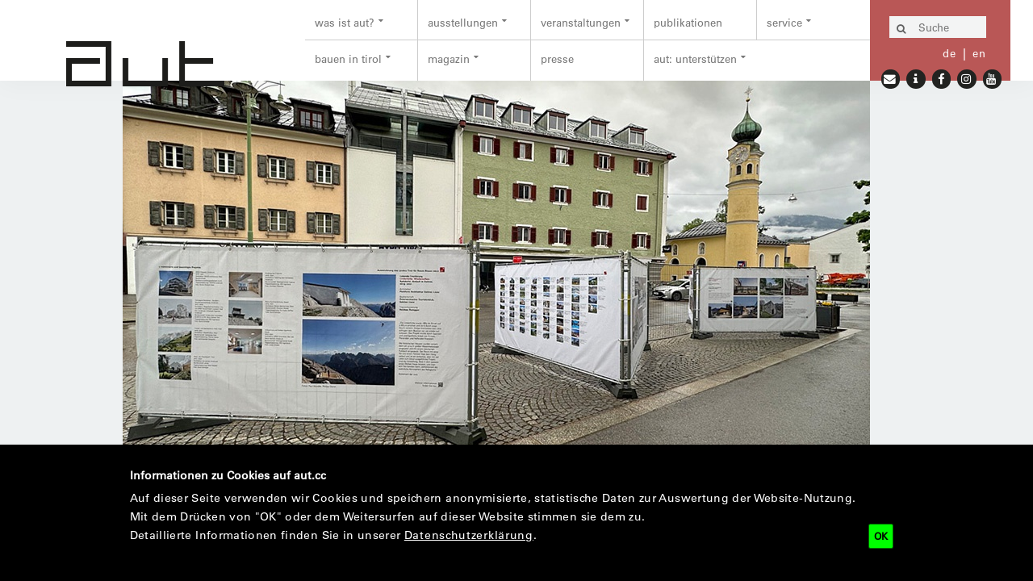

--- FILE ---
content_type: text/html;charset=utf-8
request_url: https://aut.cc/aut-unterstuetzen/aut-dankt/aut-dankt-zt-kammer
body_size: 9716
content:
<!DOCTYPE html>
<html xmlns="http://www.w3.org/1999/xhtml" lang="de" xml:lang="de">
<head>
  <meta http-equiv="Content-Type" content="text/html; charset=utf-8" />
  <title>aut dankt: zt: kammer der ziviltechniker*innen arch+ing, tirol und vorarlberg — aut. architektur und tirol</title>

  <meta name="description" content="Wir bedanken uns herzlich bei der Kammer der Ziviltechniker*innen | Arch+Ing Tirol und Vorarlberg, die seit der Gründung des Architekturforum Tirol im Jahr 1993 ein wesentlicher Partner ist." />
<meta name="DC.description" content="Wir bedanken uns herzlich bei der Kammer der Ziviltechniker*innen | Arch+Ing Tirol und Vorarlberg, die seit der Gründung des Architekturforum Tirol im Jahr 1993 ein wesentlicher Partner ist." />
<meta name="DC.date.created" content="2016-09-18T14:00:39+00:00" />
<meta name="DC.date.modified" content="2024-10-09T20:39:06+00:00" />
<meta name="DC.type" content="Seite" />
<meta name="DC.format" content="text/plain" />
<meta name="DC.language" content="de" />
<meta name="DC.date.valid_range" content="2024/02/10 - " />
      <link rel="canonical" href="https://aut.cc/aut-unterstuetzen/aut-dankt/aut-dankt-zt-kammer" />
  <link rel="stylesheet" href="https://aut.cc/++plone++production/++unique++2024-03-05T17:27:16.223890/default.css" data-bundle="production" /><link rel="stylesheet" href="https://aut.cc/++theme++aaf/css/print.css?version=2025-03-04%2010%3A31%3A36.621051" data-bundle="print" /><link rel="stylesheet" href="https://aut.cc/++plone++patternslib/++unique++2025-03-04%2010%3A34%3A42.411573/bundle-leaflet-compiled.css" data-bundle="bundle-leaflet" /><link rel="stylesheet" href="https://aut.cc/++plone++static/++unique++2023-08-01%2023%3A03%3A45.874330/plone-fontello-compiled.css" data-bundle="plone-fontello" /><link rel="stylesheet" href="https://aut.cc/++plone++static/++unique++2023-08-01%2023%3A03%3A45.874330/plone-glyphicons-compiled.css" data-bundle="plone-glyphicons" /><link rel="stylesheet" href="https://aut.cc/++theme++aaf/css/site-aut.css?version=2025-03-04%2010%3A31%3A36.633051" data-bundle="site-aut" /><link rel="stylesheet" href="https://aut.cc/++plone++bda.aaf.site/++unique++2025-03-04%2010%3A31%3A30.672970/aaf-jsapp-compiled.css" data-bundle="aaf-jsapp" /><link rel="stylesheet" href="https://aut.cc/custom.css?timestamp=2025-08-13 12:14:08.124495" data-bundle="custom-css" />

  
  <script async="" src="https://aut.cc/++resource++collective.lazysizes/lazysizes-d6d7324.js"></script>


  <script>PORTAL_URL = 'https://aut.cc';</script>


  

    

    

    <script type="text/javascript" src="https://aut.cc/++plone++production/++unique++2024-03-05T17:27:16.223890/default.js" data-bundle="production"></script>

    

    

  

  

    

    

    <script type="text/javascript" src="https://aut.cc/++plone++patternslib/++unique++2025-03-04%2010%3A34%3A42.411573/bundle-leaflet-compiled.min.js" data-bundle="bundle-leaflet"></script>

    

    

  

  

    

    

    <script type="text/javascript" src="https://aut.cc/++plone++bda.aaf.site/++unique++2025-03-04%2010%3A31%3A30.672970/aaf-jsapp-compiled.js" data-bundle="aaf-jsapp" defer="defer"></script>

    

    

  


  
  <link rel="icon" href="https://aut.cc/++theme++aaf/img/favicon-aut.png?v=1768955906" type="image/png" />
  <link rel="apple-touch-icon" href="https://aut.cc/++theme++aaf/img/favicon-aut.png?v=1768955906" type="image/png" />
  

  
  <!-- Open Graph Metadata -->
  <meta property="og:title" content="aut dankt: zt: kammer der ziviltechniker*innen arch+ing, tirol und vorarlberg" />
  <meta property="og:type" content="article" />
  <meta property="og:url" content="https://aut.cc/aut-unterstuetzen/aut-dankt/aut-dankt-zt-kammer" />
  <meta property="og:image" content="https://aut.cc/aut-unterstuetzen/aut-dankt/aut-dankt-zt-kammer/aut_dankt_kammer.jpg" />
  <!-- Twitter Metadata -->
  <meta name="twitter:card" content="summary_large_image" />
  <meta name="twitter:title" content="aut dankt: zt: kammer der ziviltechniker*innen arch+ing, tirol und vorarlberg" />
  <meta name="twitter:description" content="Wir bedanken uns herzlich bei der Kammer der Ziviltechniker*innen | Arch+Ing Tirol und Vorarlberg, die seit der Gründung des Architekturforum Tirol im Jahr 1993 ein wesentlicher Partner ist." />
  <meta name="twitter:image" content="https://aut.cc/aut-unterstuetzen/aut-dankt/aut-dankt-zt-kammer/aut_dankt_kammer.jpg" />

  <meta name="generator" content="Plone - http://plone.org" />
  <meta name="viewport" content="width=device-width, initial-scale=1" />
</head>

<body role="document" id="visual-portal-wrapper" class="frontend icons-on no-portlet-columns portaltype-page section-aut-unterstuetzen site-aut subsection-aut-dankt subsection-aut-dankt-aut-dankt-zt-kammer template-layout_view thumbs-on userrole-anonymous viewpermission-view aaf publicview layout-aafcontent-page mosaic-grid" data-base-url="https://aut.cc/aut-unterstuetzen/aut-dankt/aut-dankt-zt-kammer" data-view-url="https://aut.cc/aut-unterstuetzen/aut-dankt/aut-dankt-zt-kammer" data-portal-url="https://aut.cc" data-i18ncatalogurl="https://aut.cc/plonejsi18n" data-pat-plone-modal="{&quot;actionOptions&quot;: {&quot;displayInModal&quot;: false}}" data-pat-pickadate="{&quot;date&quot;: {&quot;selectYears&quot;: 200}, &quot;time&quot;: {&quot;interval&quot;: 5 } }"><div id="aafmainwrapper" class="outer-wrapper">
  <a href="/++theme++aaf/" class="customBtn"></a>

  <div class="row mainnav">
    <div class="container mainnav">
      <header class="mainnav">

        <a class="aaf-logo" href="https://aut.cc"><img src="https://aut.cc/@@site-logo/logo-aut@2x.png" alt="Plone site" title="Plone site" /></a>
        <a href="#navmenu" class="hamburger hamburger--squeeze">
          <span class="hamburger-box">
            <span class="hamburger-inner"></span>
          </span>
        </a>

        <div id="navbar" class="navbar-collapse collapse">
          <div class="navbar-meta">
            <form action="https://aut.cc/@@search" role="search" data-pat-livesearch="ajaxUrl:https://aut.cc/@@ajax-search" class="pat-livesearch search-form navbar-form">
    <div class="LSBox form-group">

      <button class="searchButton" type="submit" title="Suche">
        <i class="fa fa-search"></i>
      </button>

      <input name="SearchableText" type="text" size="18" title="Suche" placeholder="Suche" class="searchField form-control suche" />

    </div>
  </form>

            <ul class="language-switcher">
    
      <li>
        <a href="https://aut.cc?set_language=de" class="active state-" title="Deutsch (Alle Sprachen)">de</a>
      </li>
    
      <li>
        <a href="https://aut.cc/en?set_language=en" class="state-published" title="English">en</a>
      </li>
    
  </ul>

            <ul class="icons social-icons">
  
      <li><a href="mailto: office@aut.cc" title="Mail"><i class="fa fa-envelope"></i></a></li>
  
      <li><a href="/service/besucherinfo" title="Info"><i class="fa fa-info"></i></a></li>
  
      <li><a href="http://www.facebook.com/aut.architektur.und.tirol" title="Facebook"><i class="fa fa-facebook"></i></a></li>
  
      <li><a href="https://www.instagram.com/aut.architektur.tirol/" title="Instagram"><i class="fa fa-instagram"></i></a></li>
  
      <li><a href="https://www.youtube.com/@aut.innsbruck" title="Youtube"><i class="fa fa-youtube"></i></a></li>
  
</ul>
          </div>

          <nav class="contentmenu">
            <ul class="plone-nav plone-navbar-nav" id="portal-globalnav">
          <li class="was-ist-aut has_subtree"><a href="https://aut.cc/was-ist-aut" class="state-published" aria-haspopup="true">was ist aut?</a><ul class="has_subtree dropdown"><li class="aut-architektur-und-tirol"><a href="https://aut.cc/was-ist-aut/aut-architektur-und-tirol" class="state-published">das aut</a></li><li class="aut-team"><a href="https://aut.cc/was-ist-aut/aut-team" class="state-published">das team</a></li><li class="der-verein"><a href="https://aut.cc/was-ist-aut/der-verein" class="state-published">der verein</a></li><li class="das-haus"><a href="https://aut.cc/was-ist-aut/das-haus" class="state-published">das haus</a></li><li class="die-geschichte-vom-architekturforum-tirol-zum-aut"><a href="https://aut.cc/was-ist-aut/die-geschichte-vom-architekturforum-tirol-zum-aut" class="state-published">die geschichte</a></li><li class="das-engagement"><a href="https://aut.cc/was-ist-aut/das-engagement" class="state-published">das engagement</a></li><li class="die-anerkennung"><a href="https://aut.cc/was-ist-aut/die-anerkennung" class="state-published">die anerkennung</a></li></ul></li><li class="ausstellungen has_subtree"><a href="https://aut.cc/ausstellungen" class="state-published" aria-haspopup="true">ausstellungen</a><ul class="has_subtree dropdown"><li class="geld-macht-raum"><a href="https://aut.cc/ausstellungen/geld-macht-raum" class="state-published">geld . macht . raum</a></li><li class="vorschau"><a href="https://aut.cc/ausstellungen/vorschau" class="state-published">vorschau</a></li><li class="rueckblick"><a href="https://aut.cc/ausstellungen/rueckblick" class="state-published">rückblick</a></li><li class="aut-fotoalben"><a href="https://aut.cc/ausstellungen/aut-fotoalben" class="state-published">fotoalben</a></li></ul></li><li class="veranstaltungen has_subtree"><a href="https://aut.cc/veranstaltungen" class="state-published" aria-haspopup="true">veranstaltungen</a><ul class="has_subtree dropdown"><li class="kalender"><a href="https://aut.cc/veranstaltungen/kalender" class="state-published">kalender</a></li><li class="veranstaltungsreihen"><a href="https://aut.cc/veranstaltungen/veranstaltungsreihen" class="state-published">reihen und formate</a></li><li class="kinder-jugend"><a href="https://aut.cc/veranstaltungen/kinder-jugend" class="state-published">kinder + jugend</a></li><li class="rueckblick"><a href="https://aut.cc/veranstaltungen/rueckblick" class="state-published">rückblick</a></li></ul></li><li class="publikationen"><a href="https://aut.cc/publikationen" class="state-published">publikationen</a></li><li class="service has_subtree"><a href="https://aut.cc/service" class="state-published" aria-haspopup="true">service</a><ul class="has_subtree dropdown"><li class="besucherinfo"><a href="https://aut.cc/service/besucherinfo" class="state-published">besucherinfo</a></li><li class="fuehrungen"><a href="https://aut.cc/service/fuehrungen" class="state-published">führungen</a></li><li class="aut-aussendungen-abonnieren"><a href="https://aut.cc/service/aut-aussendungen-abonnieren" class="state-published">newsletter</a></li><li class="informationen-zu-architektur-und-tirol"><a href="https://aut.cc/service/informationen-zu-architektur-und-tirol" class="state-published">infopoint aut</a></li><li class="raumvermietung-aut-lounge"><a href="https://aut.cc/service/raumvermietung-aut-lounge" class="state-published">raumvermietung</a></li></ul></li><li class="bauen-in-tirol has_subtree"><a href="https://aut.cc/bauen-in-tirol" class="state-published" aria-haspopup="true">bauen in tirol</a><ul class="has_subtree dropdown"><li class="architektour-tirol-1"><a href="https://aut.cc/bauen-in-tirol/architektour-tirol-1" class="state-published">architek[tour] tirol</a></li><li class="tiroler-baudatenbank"><a href="https://aut.cc/bauen-in-tirol/tiroler-baudatenbank" class="state-published">tiroler baudatenbank</a></li><li class="neues-bauen-in-tirol"><a href="https://aut.cc/bauen-in-tirol/neues-bauen-in-tirol" class="state-published">"neues bauen in tirol"</a></li><li class="vor-ort-gespraeche"><a href="https://aut.cc/bauen-in-tirol/vor-ort-gespraeche" class="state-published">"vor ort" besucht</a></li></ul></li><li class="magazin has_subtree"><a href="https://aut.cc/magazin" class="state-published" aria-haspopup="true">magazin</a><ul class="has_subtree dropdown"><li class="aktuelles"><a href="https://aut.cc/magazin/aktuelles" class="state-published">aktuelles</a></li><li class="aut-info"><a href="https://aut.cc/magazin/aut-info" class="state-published">aut: info</a></li><li class="aut-feuilleton"><a href="https://aut.cc/magazin/aut-feuilleton" class="state-published">aut: feuilleton</a></li><li class="aut-film"><a href="https://aut.cc/magazin/aut-film" class="state-published">aut: film</a></li><li class="aut-radio"><a href="https://aut.cc/magazin/aut-radio" class="state-published">aut: radio</a></li><li class="aut-mediathek"><a href="https://aut.cc/magazin/aut-mediathek" class="state-published">aut: mediathek</a></li></ul></li><li class="presse"><a href="https://aut.cc/presse" class="state-published">presse</a></li><li class="aut-unterstuetzen has_subtree"><a href="https://aut.cc/aut-unterstuetzen" class="state-published" aria-haspopup="true">aut: unterstützen</a><ul class="has_subtree dropdown"><li class="aut-mitgliedschaft"><a href="https://aut.cc/aut-unterstuetzen/aut-mitgliedschaft" class="state-published">mitglied werden</a></li><li class="kulturspende-an-das-aut"><a href="https://aut.cc/aut-unterstuetzen/kulturspende-an-das-aut" class="state-published">kulturspenden</a></li><li class="sponsoring"><a href="https://aut.cc/aut-unterstuetzen/sponsoring" class="state-published">sponsoring</a></li><li class="aut-dankt"><a href="https://aut.cc/aut-unterstuetzen/aut-dankt" class="state-published">aut: dankt</a></li></ul></li>
        </ul>
          </nav>
        </div>
      </header>
    </div>
  </div>

  <div class="row content">
    <div class="container content">
      <main class="content aaf-layout" id="content">


  <div class="headerImages">
    <ul>
      <li><img src="[data-uri]" title="" height="460" width="953" class="scale_Header lazyload" data-src="https://aut.cc/aut-unterstuetzen/aut-dankt/aut-dankt-zt-kammer/aut_dankt_kammer_k.jpg/@@images/01dee8c0-1995-4dce-ba53-310449d920af.jpeg" /></li>
    </ul>
  </div>
  




  <!-- BREADCRUMB -->
  <ol class="breadcrumb">
    
      <li>
        <a href="https://aut.cc" class="state-inherited">Home</a>
      </li>
    
      <li>
        <a href="https://aut.cc/aut-unterstuetzen" class="state-published">aut: unterstützen</a>
      </li>
    
      <li>
        <a href="https://aut.cc/aut-unterstuetzen/aut-dankt" class="state-published">aut: dankt</a>
      </li>
    
      <li>
        <a href="https://aut.cc/aut-unterstuetzen/aut-dankt/aut-dankt-zt-kammer" class="state-published">aut: dankt zt: kammer</a>
      </li>
    
  </ol>


<header class="title">

  <h1>aut dankt: zt: kammer der ziviltechniker*innen arch+ing, tirol und vorarlberg</h1>


  <p class="tagline">Langjähriger Partner von aut</p>
  
  


  

</header>
<div class="inhalt pat-gallery" data-pat-gallery="item-selector: a.add-to-gallery">
<div class="row">
<aside class="sidebar main">




  



<div class="imageset">
  
  <figure>
    <a href="https://aut.cc/magazin/aktuelles/neues-bauen-in-tirol-2022-stubaital/stubai_img_6868_k.jpg/@@images/image/albumfull" class="add-to-gallery">
      <img src="[data-uri]" alt="Ausstellung &quot;Neues Bauen in Tirol 2022&quot; in Mieders" title="Ausstellung &quot;Neues Bauen in Tirol 2022&quot; in Mieders – © aut" height="337" width="700" class="scale_Sidebar lazyload" data-src="https://aut.cc/magazin/aktuelles/neues-bauen-in-tirol-2022-stubaital/stubai_img_6868_k.jpg/@@images/0a891f8d-e18e-4852-8882-e94db906f3dc.jpeg" />
    </a>
    <figcaption>Ausstellung "Neues Bauen in Tirol 2022" in Mieders – © aut</figcaption>
  </figure>
  
</div>


</aside>
<div class="contentcolumn">
<p style="font-weight: 400;"><span>Die Kammer der Ziviltechniker*innen | Arch+Ing Tirol und Vorarlberg ist seit der Gründung des Architekturforum Tirol im Jahr 1993 ein wesentlicher Partner – sowohl als Mitglied im Vereinsvorstand, als auch durch eine kontinuierliche finanzielle Unterstützung. Alle zwei Jahre wird diese Partnerschaft durch die Auslobung der „Auszeichnung des Landes Tirol für Neues Bauen“ sichtbar, die vom Land Tirol gemeinsam mit der Kammer, der Zentralvereinigung der Architekt*innen Österreichs – Landesverband Tirol und dem <strong>aut</strong> vergeben wird.</span></p>
<p style="font-weight: 400;"><span>Die begleitende Ausstellung „Neues Bauen in Tirol“ tourt seit 2019 mit Unterstützung der Kammer durch Tirol, womit sich die interessierte Öffentlichkeit nicht nur in der Landeshauptstadt einen Überblick über das aktuelle Architekturgeschehen in Tirol verschaffen kann. In Kooperation mit lokalen Initiativen im Bereich der Baukulturvermittlung war die Ausstellung 2019 im Campus Technik Lienz und in der Fachhochschule Kufstein zu sehen, 2021 kamen Neustift im Stubaital und Telfs hinzu. In diesem Jahr war „Neues Bauen in Tirol“ erstmals in einer eigens für den öffentlichen Raum konzipierten Version unterwegs und wurde – begleitet von mehreren Rahmenveranstaltungen – im Hof der Bezirkshauptmannschaft in Schwaz, am Hauptplatz von Lienz, in Mieders im Stubaital, am Brunnenhaus in Fließ und am Oberen Stadtplatz in Kufstein gezeigt.</span></p>
<p style="font-weight: 400;"><span>Wir bedanken uns an dieser Stelle herzlich bei der Kammer der Ziviltechniker*innen für die 30-jährige Partnerschaft, die unsere Basisarbeit an der Schnittstelle zwischen Fachwelt, Öffentlichkeit und Politik ganz wesentlich ermöglicht.</span></p>
<p><strong><br />weitere informationen<br /></strong><span>Kammer der Ziviltechniker*innen Arch+Ing | Tirol und Vorarlberg<br />Rennweg 1 (Top 201), Hofburg, 6020 Innsbruck<br />Tel. +43 (0)512 588 335<br /><a href="mailto:arch.ing.office@kammerwest.at">arch.ing.office@kammerwest.at</a><br /></span><a href="https://www.archwest.at" rel="noopener" target="_blank">www.archwest.at</a></p>
<p><img alt="Kammer.png" class="image-richtext image-inline lazyload" height="" src="[data-uri]" title="Kammer.png" width="" data-src="https://aut.cc/lib/img/sponsorenlogos/kammer.png" /></p>

  




<div class="themaBox">

  <span class="boxHeadline">Mehr zum Thema</span>

  
  <article>
    <div class="text">
      <a href="https://aut.cc/bauen-in-tirol/neues-bauen-in-tirol" class="state-published"><h2>Auszeichnung des Landes Tirol für Neues Bauen</h2></a>
      
      


    




      <p>Ein Überblick über sämtliche Preisträger der "Auszeichnung des Landes Tirol für Neues Bauen" seit 1996.</p>
      <a href="https://aut.cc/bauen-in-tirol/neues-bauen-in-tirol">weiterlesen …</a>
    </div>
    
      <a href="https://aut.cc/bauen-in-tirol/neues-bauen-in-tirol" class="img"><img src="[data-uri]" alt="Preisverleihung 2002 mit Zaha Hadid" title="Preisverleihung 2002 mit Zaha Hadid" height="175" width="175" class="prevM scale_Mehr-zum-Thema lazyload" data-src="https://aut.cc/bauen-in-tirol/neues-bauen-in-tirol/landespreis_hadid.jpg/@@images/20a4d47f-8e6a-4871-b8c8-c1c866281908.jpeg" /></a>
    
  </article>
  

</div>



</div>
<aside class="sidebar secondary">


<div class="imageset">
  
  <figure>
    <a href="https://aut.cc/magazin/aktuelles/neues-bauen-in-tirol-2022-lienz/nb_2022_schwaz-1.jpg/@@images/image/albumfull" class="add-to-gallery">
      <img src="[data-uri]" alt="Ausstellung &quot;Neues Bauen in Tirol&quot; in Schwaz" title="Ausstellung &quot;Neues Bauen in Tirol&quot; in Schwaz – © Stadtmarketing Schwaz" height="466" width="700" class="scale_Sidebar lazyload" data-src="https://aut.cc/magazin/aktuelles/neues-bauen-in-tirol-2022-lienz/nb_2022_schwaz-1.jpg/@@images/97db01e7-8ba1-4b0a-b95e-35ae0689b950.jpeg" />
    </a>
    <figcaption>Ausstellung "Neues Bauen in Tirol" in Schwaz – © Stadtmarketing Schwaz</figcaption>
  </figure>
  
  <figure>
    <a href="https://aut.cc/magazin/aktuelles/neues-bauen-in-tirol-2022-fliess/nb_fliess_1_k.jpg/@@images/image/albumfull" class="add-to-gallery">
      <img src="[data-uri]" alt="Ausstellungseröffnung in Fließ" title="Ausstellungseröffnung in Fließ – © Elias Walch" height="337" width="700" class="scale_Sidebar lazyload" data-src="https://aut.cc/magazin/aktuelles/neues-bauen-in-tirol-2022-fliess/nb_fliess_1_k.jpg/@@images/710b8549-c07f-45f9-8bde-7eea45460947.jpeg" />
    </a>
    <figcaption>Ausstellungseröffnung in Fließ – © Elias Walch</figcaption>
  </figure>
  
  <figure>
    <a href="https://aut.cc/magazin/aktuelles/neues-bauen-in-tirol-2022-kufstein/kufstein_podiumsdiskussion1.jpg/@@images/image/albumfull" class="add-to-gallery">
      <img src="[data-uri]" alt="Eröffnung &quot;Neues Bauen in Tirol 2022&quot; mit Podiumsdiskussion in der FH Kufstein" title="Eröffnung &quot;Neues Bauen in Tirol 2022&quot; mit Podiumsdiskussion in der FH Kufstein – © Thomas Petzold" height="394" width="700" class="scale_Sidebar lazyload" data-src="https://aut.cc/magazin/aktuelles/neues-bauen-in-tirol-2022-kufstein/kufstein_podiumsdiskussion1.jpg/@@images/416dc1e5-9caa-4d4f-a7d7-efc055df7d2f.jpeg" />
    </a>
    <figcaption>Eröffnung "Neues Bauen in Tirol 2022" mit Podiumsdiskussion in der FH Kufstein – © Thomas Petzold</figcaption>
  </figure>
  
</div>





  






  






  






  






  



</aside>
</div>
</div>

</main>
    </div>
  </div>


  <div class="row footer">
    <div class="container footer">
      <footer class="aaf aaf-layout">
      

<div class="rowA">

  <div class="boxA">
  <address>
    <h5>aut. architektur und tirol</h5>
    <p>    im Adambräu<br />    Lois Welzenbacher Platz 1<br />    6020 Innsbruck, Austria<br /><br />    t +43 (512) 57 15 67<br />
    <a href="mailto:office@aut.cc">office@aut.cc</a>
    </p>
  </address>
</div>

<div class="boxB">
  <h5>öffnungszeiten</h5>
  <p>
  <strong>di – fr </strong>11.00 bis 18.00 Uhr<br />
  <strong>sa</strong> 11.00 bis 17.00 Uhr<br />  an Feiertagen geschlossen<br /><br />  Eintritt frei  </p>
</div>

<div class="boxC">
  <h5><a href="https://aut.cc/aut-dankt">partner &amp; sponsoren</a></h5>
  <h5><a href="https://aut.cc/service/aut-aussendungen-abonnieren/bestellformular">zusendungen bestellen</a></h5>
  <h5><a href="https://aut.cc/kulturspenden">jetzt spenden</a></h5>
  <h5><a href="https://aut.cc/mitgliedschaft"><span class="aut-rot">mitglied werden</span></a></h5>
 
</div>

  <div class="boxMap">
    <svg id="aafmap" xmlns="http://www.w3.org/2000/svg" viewbox="0 0 1100 590" version="1.0">
      <path id="aafmappath" style="fill-rule:evenodd;stroke:none;fill:#fff" d="m3.9e2 4.3e2 3.3-.69 3.2 2.5-3.2-2.6-4.9 1.1-5.3 1.2zm6.7 1.9h-.18l.97.79-4.7 9.2-8.4 2.1v9.7l3.9 5.8.53 3.9 7.9 5 5.5-.51 1.8 1.8 4.5 8.1-2.1 10 5.3 2.1s4.2-.53 5.2-.26c.004.00098.012-.00099.016 0 .017.006.049.022.066.033 1.1.79 3.3 11 3.3 11l5.8 3.4 18 8.4 6.3.78 6.8-.13 1.1 1-.66-.51 5.5.34 8.1-.26 2.6 1.3 11 6 13-.26 14 .79 12 .79 11 5.8 11-.53 12-4.5 4.7 3.2 7.4-2.4 3.9 3.2 4.2-1.1 4.2 3.9 4.5-2.6 14 5 12 1.1 6.3-3.7 8.9-.26 9.7 6.6 7.9-.53 8.7 1.1 5.8 8.4 8.9-1.3 8.4-1.3 3.7 1.8 5.3-1.8 9.7-2.1 3.2 3.4 3.2 2.1 3.7 1.6 2.4-2.4 7.6 7.1 2.4-3.9v-6.8l10-2.9 2.4-3.9 3.4-.53 2.9-7.1 11-2.4 5.8-21 7.6-.79 3.2-4.5 5.3 5.5 1.6-2.6 2.9-5.8 8.9-2 10-1.8 5.5 2.1 11-1.1 13-1.8h5l2.6 2.6 3.4 3.2 6-.79 4.2-3.4v-7.3l7.4-3.2 4.2 1.6.79-1.8 1.6-4.7h3.7l3.2 1.8h2.6l4.5-1.1 5.5-3.9 7.9-2.1 14 5.8 2.6-1.1 5.5 7.1h2.4v-6.8l-2.4-2.1-.53-3.2-3.2-.53-2.4-3.7-.79-6.8v-7.6l-2.1-3.4 3.6-1.3 4.9-2.6 5-3.9 5-1.3 5-7.6 2.6-3.4 1.1-4.2 4.7-.53 1.1-2.4 1.1-3.4 2.6-2.6 1.1-3.2.53-3.2 1.8 1.6h2.1l4.5-1.8 3.4 1.1 3.2-1.8 3.9 2.4 2.4-1.8 2.1.53 5-.26 1.3-1.3-1.3-1.8-3.7-1.1h-4.5l.79-2.9 6.6-2.9 1.8-3.7h-3.9l-2.9-5 2.4-2.6 2.1-2.4 1.6-1.1 1.3-2.9-1.8-2.4-3.4.26-4.7 3.4-1.3-4.7 1.6-2.1-1.6-2.9h-2.1l-1.8-3.9 1.8-2.9.26-7.9-.26-5 2.1-3.7-.26-6.6-3.7-.79.79-7.4-1.6-5 1.3-2.6h2.4l3.7 3.7 3.2-3.7 6-.26 8.7-8.1 3.2-3.9-1.3-3.4-1.1-3.9 3.7-1.6 2.9-2.4-.26-4.5-5.8-3.7-.53-7.4-5.3-4.5-4.5 1.8-10-3.9-3.7 1.3-9.2-3.7 2.6-3.9h3.4l2.6-4.5 6.3-3.4-1.8-4.7 1.3-2.9h5.8l4.2-2.1 4.2 3.2 4.5-.26.79 1.8h2.4l2.1 1.3 1.6 4.2 3.4 1.8 9.7 2.6 3.2-9.2 3.2 5 19-5.5 7.6-.26-3.2-5.3.26-7.9-2.9-3.2-.26-2.4 1.3-2.9-1.6-2.9-6.6-4.7v-1.6l6-1.3 4.5-5.3-.52-8.1 1.3-4.5-1.1-2.9 6-8.7-2.1-2.6-7.6-.26-1.3-6-.26-6-.79-3.9-1.4-1.8-1.8-2.5h-2.4l-3.2-1.1-3.4-3.7-2.9-.53-1.6-5.5-1.1-3.9-1.6-4.2v-6l-3.9-1.1-1.1-1.6-2.9-3.7-1-4.7-6.8-3.7-1.6-4.7 1.8-2.4-.26-13 3.2-6.8 3.2-5.8 3.7-6.3-2.6-7.4v-3.9l-1.3-4.5-4.5-14-3.9-4.7-5.5 3.2h-7.6l-3.7-4.2-5.8-.79-.79 2.4-2.6 1.3-1.1-3.4v-4.5l-3.9-3.7-5.5 2.6-9.7-5.2-3.9 2.6-5.2-1.3-4.2 12-5.8 4.2-2.4-2.1h-2.4l-2.1 3.2-1.8-1.8h-1.3l-8.7.78-9.5-1.8-2.6 2.1h-5.8l-18-10-2.6-4.2-15-7.6h-7.1l-.53 1.8-1.3 2.6-9.5-.79-1.3-1.8-3.2-2.1-4.5-2.4-6.5-.79-7.6-1.6-5-6.8h-6.3l-10-5-4.7 1.8-4.2-2.9-1.8 8.1-6-.26-3.9 3.2-3.9-.51 2.6-4.7-3.4-5.2h-9.2l-2.1-2.1-9.5-.53-.53 4.5-1.6 4.2 2.9 12-.79 3.9-1 4.2.51 3.4-.25 3.2-1.6 5 1.1 3.4 1.8 3.4-1.6 3.4h-1.6l-2.9-1.6-6.8-1.1h-7.6l-1.3 9.7-8.1 8.7-1.8 7.1.53 9.2-1.4 5.6-.55.91-4.1-.44-1.3-4.2h-4.2l-.79-3.2-2.4-1.3-2.6 2.1-2.6 2.6-3.4-1.6-3.4-1.6-3.2-3.7-5.3 1.3v5.8l-2.4 5.3-3.2-.26-2.9 3.4-3.9 4.2-3.9-2.6-3.4-1.1-3.4-.53-3.9-.26-4.2-2.4-16-.26-4.7-2.6-.26-2.1-2.6-2.4v-2.4l3.9-1.8v-3.2l-3.7-2.4-3.7-5.5-5.3-.53-10-8.4-3.7-.26-3.4-.53-1.1 4.2-1.1 2.6-2.4 2.9 5.5 4.5-2.1 3.2 2.9 13-3.2 3.7v4.2l-4.2 3.9-3.4.53-.53 6.6-1.8 2.4-2.4-1.1-3.9-2.4-1.6-1.8-1-2.1-4.2-.26-2.4-1.8-1.8.26-3.2 1.1-2.1-2.1-3.4-2.4-3.9 1.1-3.7 1.6-2.6 2.1v2.9l1.3 3.7 1.8 4.7-2.6 3.9-.79 3.2v3.2l.26 3.7v3.9l-.79 2.6-1.1 2.6-.79 3.2-2.6 3.2-3.7 3.9-3.9 4.5-5.8 4.2-3.2 1.1-10 .26-4.5 2.1-2.6 2.4-2.9.26-1.6 1.6-2.1 1.3h-3.9l-3.4.53-1.1 2.6-2.6 4.5-1.3 2.4-3.4.79-4.2.79h-4.7l-3.2 1.8v3.4l-.53 3.4-4.2 2.1-1.8 2.6.26 3.2-3.7-.53-2.6 1.3 1.8 6.8 2.6 5.8 6.6 3.9 3.4 3.2-.21.53 1.3 3.1-.12 3.6 1.8 2.4 1.8 2.1 4.2 1.6 6 8.9 6.6 11-4.7 10-3.9 4.5.26 5.8-2.6 5.5 1.8 2.6h8.9l3.9-3.4 5.8 5.8 2.1 5.3 3.2 5.8-3.4 3.7-.26 6.8h-2.6l-1.1 2.6 2.4 2.6-2.4 3.4-.26 2.9s1.6 3.2 2.9 3.2-.53 4.5-.53 4.5l-3.4 1.3-1.8 4.2-2.9-3.7-3.7 2.4-10-6-.26-2.4-6.3-5.5h-4.2l-3.4-7.1 1.8-5.8 3.4-.53-1.8-3.7-6.6-3.2.26-4.2-4.5-2.4-2.6.79-5.5-.26-4.2 2.1-4.5-.26s-2.5 6-4.4 7.6l-3.2-1-3.9 2.9-8.1-6.8-2.6-5.8-8.9 2.4-5.3-1.6-9.2 3.2-2.1-5 2.9-3.9-1.3-1.8-4.7 3.7-5.5 3.2 3.4 8.4.53 9.2-5.8 1.3-15-1.8-1.8 1.3-3.4-1.3-20 5.2-1.1 4.2-8.7-1.6-14 1.3-4.7-1.8-6 5.3v7.1l-3.7 4.2-8.7 1.1-7.9-1.8-6.8 8.4 3.2.78-.78 3.9-7.6-.26-6 5.5-.79 3.2-3.9 3.2-4.5-.79 2.9-4.7-2.6-2.1-3.7.79-5.5 1.6-6.3 6.8-7.6-.79-5.8 1.6-6-3.4 2.6-3.7-9.2-12-5.5.53-1.6-2.9 5.8-3.9-4.7-4.2-9.2 3.7h-5.3l-1-3.4-5.3.26-3.7-4.5-7.3.26-4.2-2.4-4.2 3.9-.26 3.2h-7.1l-5.5-3.7 1.1-3.4-.26-2.4-7.1 2.1 3.4 4.2-2.6 3.9 1.8 3.4-1.6 3.2 4.7 2.6 1.3 10-5.8 7.1-.53 3.9-2.6-.26-3.7 3.9 1.3 1.8-7.6 9.7h-3.7l-3.7 3.7-5.8 2.4-3.9-.79-4.2 1.3-.096-2.3 1.8-2.4 3.4-.79 1.1-2.6-1.1-4.5 3.2-5.8-1.3-4.2-5.8-1.6-3.4 4.5-5-.79-2.9 3.2-.53-7.6-2.9-2.4 4.5-2.9-.79-5-2.1-2.9-3.9-1.3v-3.9h-2.1l-3.7 2.6-1.3-1.8v-4.5l-4.2-2.9-1.6-3.9-6 2.9-2.9-3.7-3.2 2.6-5.3-3.2.26-5-2.4-2.9-5.8.26-2.4 5.5-3.2 5.8-14 .79-5.8-.53-1.8 6 1.3 2.6 3.9 4.7 7.4 2.4-1.6 6.3 3.9 4.7v4.5l-4.5 1.6-3.7.53-3.4 7.9-3.9 4.7-3.7 6.3 4.7 4.5-1.8 2.9 3.7 4.2-.53 7.4 2.4 2.4 3.7 4.5.79 3.4.26 5-2.6 7.1 4.7.79 4.5-1.1 11 5.3h4.2l5 2.9 5.8.26 3.4 5.3-2.1 3.9v2.4l.26 5.3 3.2.53 3.2 5 5.8-.53 2.6 2.1h2.9l5.8 5 .26 2.4 4.2.26 3.4 3 6.3-.21 4.7-3.7 5.5-1.6.26-5.2 1.6-5.5 7.1 1.3 2.1-.79-.78-3.2 3.2-2.6 2.9-7.9 2.1.25 2.4-.78 6 3.9.79 3.4 6.8 5.5-3.2 8.1.79 2.9 5.2 3.7 8.9.53 7.9-3.9 7.4.26 3.9 3.9 6 1.6.79 3.2-3.7 4.7 3.4.79 3.9-1.8 2.6 3.2 5.8.53 3.9 2.6 10-2.4 8.1 1.8 1.6-5.8 5-4.5v-7.6l3.4-3.4-.79-6.8 11-12 9.7-.79 10-3.4 6 1.1 3.4 2.4 5.2-1.3 5.8-7.6h3.2l4.5 3.9 10-4.2 13 3.9 2.9 2.9h5l.53-3.4 7.9-.79 15-8.9 15-3.9 6.9-5.3"></path>
			<a href="https://afo.at/" class="">
        <rect id="aafmapafo" x="6.4e2" y="1.7e2" width="40" height="40">
          <title>architekturforum oberösterreich</title>
        </rect>
      </a>
   <a href="https://architektur-kaernten.at/" class="">
        <rect id="aafmapahk" x="6.5e2" y="4.6e2" width="40" height="40">
          <title>Architektur Haus Kärnten</title>
        </rect>
      </a>
   <a href="https://architekturraumburgenland.at/" class="">
        <rect id="aafmaparb" x="9.3e2" y="2e2" width="40" height="40">
          <title>ARCHITEKTUR RAUMBURGENLAND</title>
        </rect>
      </a>
   <a href="https://aut.cc/" class="active">
        <rect id="aafmapaut" x="2.8e2" y="3.8e2" width="40" height="40">
          <title>aut. architektur und tirol</title>
        </rect>
      </a>
   <a href="https://hda-graz.at/" class="">
        <rect id="aafmaphda" x="8.2e2" y="3.8e2" width="40" height="40">
          <title>Haus der Architektur</title>
        </rect>
      </a>
   <a href="https://initiativearchitektur.at/" class="">
        <rect id="aafmapia" x="5.1e2" y="2.6e2" width="40" height="40">
          <title>Initiative Architektur</title>
        </rect>
      </a>
   <a href="https://oegfa.at/" class="">
        <rect id="aafmapogfa" x="9.1e2" y="1.4e2" width="40" height="40">
          <title>Österreichische Gesellschaft für Architektur</title>
        </rect>
      </a>
   <a href="https://orte-noe.at/" class="">
        <rect id="aafmaporte" x="7.9e2" y="1.4e2" width="40" height="40">
          <title>ORTE Architekturnetzwerk Niederösterreich</title>
        </rect>
      </a>
   <a href="https://v-a-i.at/" class="">
        <rect id="aafmapvai" x="60" y="3.9e2" width="40" height="40">
          <title>Vorarlberger Architektur Institut</title>
        </rect>
      </a>
   <a href="https://zv-architekten.at/" class="">
        <rect id="aafmapzv" x="8.5e2" y="1.4e2" width="40" height="40">
          <title>Zentralvereinigung der ArchitektInnen Österreichs</title>
        </rect>
      </a>
    </svg>
  </div>

  <nav class="boxLinks">
  <ul>
     <li><a href="https://aut.cc/impressum">Impressum</a></li>
     <li></li>
  </ul>
</nav>

  

</div>

<div class="rowB">
  <div class="boxEnd">
    <div class="boxPartOf">
      <div class="networktext">aut ist Teil des Netzwerks</div>
    </div>
    <div class="boxAaf">
      <a href="https://architekturstiftung.at/" target="_blank">
        <img src="https://aut.cc/++theme++aaf/img/architekturstiftung-logo.svg" />
      </a>
    </div>
  </div>
</div>


    </footer>
    </div>
  </div>

</div><div id="loader-spinner" style="display: none;"></div>
    <div id="plone-analytics"><!-- Google tag (gtag.js) --> <script async="" src="https://www.googletagmanager.com/gtag/js?id=G-5XZ93JPP15"></script> <script> window.dataLayer = window.dataLayer || []; function gtag(){dataLayer.push(arguments);} gtag('js', new Date()); gtag('config', 'G-5XZ93JPP15'); </script>
<script defer="defer" data-domain="aut.cc" src="https://stats.cloud.kup.tirol/js/script.js"></script></div>

    
  

  <div id="viewlet-disclaimer" role="alert" style="display: none" data-enabled="true" data-last-modified="1618845952.318405">
  <style type="text/css" media="screen">      #viewlet-disclaimer {          position: fixed;          box-sizing: border-box;          bottom: 0;          left: 0;          width: 100%;          height: auto;          z-index: 20180525;          display: flex;          align-items: center;          justify-content: center;          background-color: black;      }      .disclaimer-inner {          background-color: black;          color: white;          max-width: 80%;          padding: 2em;      }      .disclaimer-text {          display: inline-block;      }      #viewlet-disclaimer button[name="collective.disclaimer.ok"],      #viewlet-disclaimer button[name="collective.disclaimer.ok"]:hover {          display: inline-block;          margin: 1em;          padding: 0.5em;          color: black;          background-color: #00FF00 !important;          border-radius: 0.2em;      }      #viewlet-disclaimer button[name="collective.disclaimer.ok"]:hover {          color: white;      }      .disclaimer-title {          font-weight: bold;          margin-bottom: 0.5em;      }      #viewlet-disclaimer p {          border-bottom: 0;          padding-bottom: 0;          text-align: left;          color: white;      }      #viewlet-disclaimer p a,      #viewlet-disclaimer p a:link,      #viewlet-disclaimer p a:visited,      #viewlet-disclaimer p a:hover {          color: white;          text-decoration: underline;      }      body.disclaimer--not-confirmed {        margin-bottom: 24em;      }  </style>

  <div class="disclaimer-inner">
    <div class="disclaimer-title">Informationen zu Cookies auf aut.cc</div>
    <div class="disclaimer-text"><p>Auf dieser Seite verwenden wir Cookies und speichern anonymisierte, statistische Daten zur Auswertung der Website-Nutzung.<br />Mit dem Drücken von "OK" oder dem Weitersurfen auf dieser Website stimmen sie dem zu.<br />Detaillierte Informationen finden Sie in unserer <a href="impressum/datenschutzerklaerung">Datenschutzerklärung</a>.</p></div>
    <button name="collective.disclaimer.ok">OK</button>
  </div>

  <script>
  if (Storage !== undefined) {
    $(document).ready(function () {
      'use strict';

      var enabled = $('#viewlet-disclaimer').attr('data-enabled');
      if (enabled !== 'true') {
        return;
      }

      var last_modified = $('#viewlet-disclaimer').attr('data-last-modified');
      var last_seen = localStorage.getItem('collective.disclaimer');
      if (last_seen === null || last_seen < last_modified) {
        document.body.classList.add('disclaimer--not-confirmed')
        $('#viewlet-disclaimer').show();
      }

      $('button[name="collective.disclaimer.ok"]').click(function (event) {
        event.preventDefault();
        localStorage.setItem('collective.disclaimer', last_modified);
        document.body.classList.remove('disclaimer--not-confirmed')
        $("#viewlet-disclaimer").hide();
      });

    });
  }
  </script>

</div></body>
</html>

--- FILE ---
content_type: text/css; charset=utf-8
request_url: https://aut.cc/++theme++aaf/css/site-aut.css?version=2025-03-04%2010%3A31%3A36.633051
body_size: 56366
content:
@charset "UTF-8";
/*! normalize.css v3.0.3 | MIT License | github.com/necolas/normalize.css */
html {
  font-family: sans-serif;
  -ms-text-size-adjust: 100%;
  -webkit-text-size-adjust: 100%;
}
body {
  margin: 0;
}
article,
aside,
details,
figcaption,
figure,
footer,
header,
hgroup,
main,
menu,
nav,
section,
summary {
  display: block;
}
audio,
canvas,
progress,
video {
  display: inline-block;
  vertical-align: baseline;
}
audio:not([controls]) {
  display: none;
  height: 0;
}
[hidden],
template {
  display: none;
}
a {
  background-color: transparent;
}
a:active,
a:hover {
  outline: 0;
}
abbr[title] {
  border-bottom: 1px dotted;
}
b,
strong {
  font-weight: bold;
}
dfn {
  font-style: italic;
}
h1 {
  font-size: 2em;
  margin: 0.67em 0;
}
mark {
  background: #ff0;
  color: #000;
}
small {
  font-size: 80%;
}
sub,
sup {
  font-size: 75%;
  line-height: 0;
  position: relative;
  vertical-align: baseline;
}
sup {
  top: -0.5em;
}
sub {
  bottom: -0.25em;
}
img {
  border: 0;
}
svg:not(:root) {
  overflow: hidden;
}
figure {
  margin: 1em 40px;
}
hr {
  box-sizing: content-box;
  height: 0;
}
pre {
  overflow: auto;
}
code,
kbd,
pre,
samp {
  font-family: monospace, monospace;
  font-size: 1em;
}
button,
input,
optgroup,
select,
textarea {
  color: inherit;
  font: inherit;
  margin: 0;
}
button {
  overflow: visible;
}
button,
select {
  text-transform: none;
}
button,
html input[type="button"],
input[type="reset"],
input[type="submit"] {
  -webkit-appearance: button;
  cursor: pointer;
}
button[disabled],
html input[disabled] {
  cursor: default;
}
button::-moz-focus-inner,
input::-moz-focus-inner {
  border: 0;
  padding: 0;
}
input {
  line-height: normal;
}
input[type="checkbox"],
input[type="radio"] {
  box-sizing: border-box;
  padding: 0;
}
input[type="number"]::-webkit-inner-spin-button,
input[type="number"]::-webkit-outer-spin-button {
  height: auto;
}
input[type="search"] {
  -webkit-appearance: textfield;
  box-sizing: content-box;
}
input[type="search"]::-webkit-search-cancel-button,
input[type="search"]::-webkit-search-decoration {
  -webkit-appearance: none;
}
fieldset {
  border: 1px solid #c0c0c0;
  margin: 0 2px;
  padding: 0.35em 0.625em 0.75em;
}
legend {
  border: 0;
  padding: 0;
}
textarea {
  overflow: auto;
}
optgroup {
  font-weight: bold;
}
table {
  border-collapse: collapse;
  border-spacing: 0;
}
td,
th {
  padding: 0;
}
@font-face {
  font-family: 'Glyphicons Halflings';
  src: url('../fonts/glyphicons-halflings-regular.eot');
  src: url('../fonts/glyphicons-halflings-regular.eot?#iefix') format('embedded-opentype'), url('../fonts/glyphicons-halflings-regular.woff2') format('woff2'), url('../fonts/glyphicons-halflings-regular.woff') format('woff'), url('../fonts/glyphicons-halflings-regular.ttf') format('truetype'), url('../fonts/glyphicons-halflings-regular.svg#glyphicons_halflingsregular') format('svg');
}
.glyphicon {
  position: relative;
  top: 1px;
  display: inline-block;
  font-family: 'Glyphicons Halflings';
  font-style: normal;
  font-weight: normal;
  line-height: 1;
  -webkit-font-smoothing: antialiased;
  -moz-osx-font-smoothing: grayscale;
}
.glyphicon-asterisk:before {
  content: "\002a";
}
.glyphicon-plus:before {
  content: "\002b";
}
.glyphicon-euro:before,
.glyphicon-eur:before {
  content: "\20ac";
}
.glyphicon-minus:before {
  content: "\2212";
}
.glyphicon-cloud:before {
  content: "\2601";
}
.glyphicon-envelope:before {
  content: "\2709";
}
.glyphicon-pencil:before {
  content: "\270f";
}
.glyphicon-glass:before {
  content: "\e001";
}
.glyphicon-music:before {
  content: "\e002";
}
.glyphicon-search:before {
  content: "\e003";
}
.glyphicon-heart:before {
  content: "\e005";
}
.glyphicon-star:before {
  content: "\e006";
}
.glyphicon-star-empty:before {
  content: "\e007";
}
.glyphicon-user:before {
  content: "\e008";
}
.glyphicon-film:before {
  content: "\e009";
}
.glyphicon-th-large:before {
  content: "\e010";
}
.glyphicon-th:before {
  content: "\e011";
}
.glyphicon-th-list:before {
  content: "\e012";
}
.glyphicon-ok:before {
  content: "\e013";
}
.glyphicon-remove:before {
  content: "\e014";
}
.glyphicon-zoom-in:before {
  content: "\e015";
}
.glyphicon-zoom-out:before {
  content: "\e016";
}
.glyphicon-off:before {
  content: "\e017";
}
.glyphicon-signal:before {
  content: "\e018";
}
.glyphicon-cog:before {
  content: "\e019";
}
.glyphicon-trash:before {
  content: "\e020";
}
.glyphicon-home:before {
  content: "\e021";
}
.glyphicon-file:before {
  content: "\e022";
}
.glyphicon-time:before {
  content: "\e023";
}
.glyphicon-road:before {
  content: "\e024";
}
.glyphicon-download-alt:before {
  content: "\e025";
}
.glyphicon-download:before {
  content: "\e026";
}
.glyphicon-upload:before {
  content: "\e027";
}
.glyphicon-inbox:before {
  content: "\e028";
}
.glyphicon-play-circle:before {
  content: "\e029";
}
.glyphicon-repeat:before {
  content: "\e030";
}
.glyphicon-refresh:before {
  content: "\e031";
}
.glyphicon-list-alt:before {
  content: "\e032";
}
.glyphicon-lock:before {
  content: "\e033";
}
.glyphicon-flag:before {
  content: "\e034";
}
.glyphicon-headphones:before {
  content: "\e035";
}
.glyphicon-volume-off:before {
  content: "\e036";
}
.glyphicon-volume-down:before {
  content: "\e037";
}
.glyphicon-volume-up:before {
  content: "\e038";
}
.glyphicon-qrcode:before {
  content: "\e039";
}
.glyphicon-barcode:before {
  content: "\e040";
}
.glyphicon-tag:before {
  content: "\e041";
}
.glyphicon-tags:before {
  content: "\e042";
}
.glyphicon-book:before {
  content: "\e043";
}
.glyphicon-bookmark:before {
  content: "\e044";
}
.glyphicon-print:before {
  content: "\e045";
}
.glyphicon-camera:before {
  content: "\e046";
}
.glyphicon-font:before {
  content: "\e047";
}
.glyphicon-bold:before {
  content: "\e048";
}
.glyphicon-italic:before {
  content: "\e049";
}
.glyphicon-text-height:before {
  content: "\e050";
}
.glyphicon-text-width:before {
  content: "\e051";
}
.glyphicon-align-left:before {
  content: "\e052";
}
.glyphicon-align-center:before {
  content: "\e053";
}
.glyphicon-align-right:before {
  content: "\e054";
}
.glyphicon-align-justify:before {
  content: "\e055";
}
.glyphicon-list:before {
  content: "\e056";
}
.glyphicon-indent-left:before {
  content: "\e057";
}
.glyphicon-indent-right:before {
  content: "\e058";
}
.glyphicon-facetime-video:before {
  content: "\e059";
}
.glyphicon-picture:before {
  content: "\e060";
}
.glyphicon-map-marker:before {
  content: "\e062";
}
.glyphicon-adjust:before {
  content: "\e063";
}
.glyphicon-tint:before {
  content: "\e064";
}
.glyphicon-edit:before {
  content: "\e065";
}
.glyphicon-share:before {
  content: "\e066";
}
.glyphicon-check:before {
  content: "\e067";
}
.glyphicon-move:before {
  content: "\e068";
}
.glyphicon-step-backward:before {
  content: "\e069";
}
.glyphicon-fast-backward:before {
  content: "\e070";
}
.glyphicon-backward:before {
  content: "\e071";
}
.glyphicon-play:before {
  content: "\e072";
}
.glyphicon-pause:before {
  content: "\e073";
}
.glyphicon-stop:before {
  content: "\e074";
}
.glyphicon-forward:before {
  content: "\e075";
}
.glyphicon-fast-forward:before {
  content: "\e076";
}
.glyphicon-step-forward:before {
  content: "\e077";
}
.glyphicon-eject:before {
  content: "\e078";
}
.glyphicon-chevron-left:before {
  content: "\e079";
}
.glyphicon-chevron-right:before {
  content: "\e080";
}
.glyphicon-plus-sign:before {
  content: "\e081";
}
.glyphicon-minus-sign:before {
  content: "\e082";
}
.glyphicon-remove-sign:before {
  content: "\e083";
}
.glyphicon-ok-sign:before {
  content: "\e084";
}
.glyphicon-question-sign:before {
  content: "\e085";
}
.glyphicon-info-sign:before {
  content: "\e086";
}
.glyphicon-screenshot:before {
  content: "\e087";
}
.glyphicon-remove-circle:before {
  content: "\e088";
}
.glyphicon-ok-circle:before {
  content: "\e089";
}
.glyphicon-ban-circle:before {
  content: "\e090";
}
.glyphicon-arrow-left:before {
  content: "\e091";
}
.glyphicon-arrow-right:before {
  content: "\e092";
}
.glyphicon-arrow-up:before {
  content: "\e093";
}
.glyphicon-arrow-down:before {
  content: "\e094";
}
.glyphicon-share-alt:before {
  content: "\e095";
}
.glyphicon-resize-full:before {
  content: "\e096";
}
.glyphicon-resize-small:before {
  content: "\e097";
}
.glyphicon-exclamation-sign:before {
  content: "\e101";
}
.glyphicon-gift:before {
  content: "\e102";
}
.glyphicon-leaf:before {
  content: "\e103";
}
.glyphicon-fire:before {
  content: "\e104";
}
.glyphicon-eye-open:before {
  content: "\e105";
}
.glyphicon-eye-close:before {
  content: "\e106";
}
.glyphicon-warning-sign:before {
  content: "\e107";
}
.glyphicon-plane:before {
  content: "\e108";
}
.glyphicon-calendar:before {
  content: "\e109";
}
.glyphicon-random:before {
  content: "\e110";
}
.glyphicon-comment:before {
  content: "\e111";
}
.glyphicon-magnet:before {
  content: "\e112";
}
.glyphicon-chevron-up:before {
  content: "\e113";
}
.glyphicon-chevron-down:before {
  content: "\e114";
}
.glyphicon-retweet:before {
  content: "\e115";
}
.glyphicon-shopping-cart:before {
  content: "\e116";
}
.glyphicon-folder-close:before {
  content: "\e117";
}
.glyphicon-folder-open:before {
  content: "\e118";
}
.glyphicon-resize-vertical:before {
  content: "\e119";
}
.glyphicon-resize-horizontal:before {
  content: "\e120";
}
.glyphicon-hdd:before {
  content: "\e121";
}
.glyphicon-bullhorn:before {
  content: "\e122";
}
.glyphicon-bell:before {
  content: "\e123";
}
.glyphicon-certificate:before {
  content: "\e124";
}
.glyphicon-thumbs-up:before {
  content: "\e125";
}
.glyphicon-thumbs-down:before {
  content: "\e126";
}
.glyphicon-hand-right:before {
  content: "\e127";
}
.glyphicon-hand-left:before {
  content: "\e128";
}
.glyphicon-hand-up:before {
  content: "\e129";
}
.glyphicon-hand-down:before {
  content: "\e130";
}
.glyphicon-circle-arrow-right:before {
  content: "\e131";
}
.glyphicon-circle-arrow-left:before {
  content: "\e132";
}
.glyphicon-circle-arrow-up:before {
  content: "\e133";
}
.glyphicon-circle-arrow-down:before {
  content: "\e134";
}
.glyphicon-globe:before {
  content: "\e135";
}
.glyphicon-wrench:before {
  content: "\e136";
}
.glyphicon-tasks:before {
  content: "\e137";
}
.glyphicon-filter:before {
  content: "\e138";
}
.glyphicon-briefcase:before {
  content: "\e139";
}
.glyphicon-fullscreen:before {
  content: "\e140";
}
.glyphicon-dashboard:before {
  content: "\e141";
}
.glyphicon-paperclip:before {
  content: "\e142";
}
.glyphicon-heart-empty:before {
  content: "\e143";
}
.glyphicon-link:before {
  content: "\e144";
}
.glyphicon-phone:before {
  content: "\e145";
}
.glyphicon-pushpin:before {
  content: "\e146";
}
.glyphicon-usd:before {
  content: "\e148";
}
.glyphicon-gbp:before {
  content: "\e149";
}
.glyphicon-sort:before {
  content: "\e150";
}
.glyphicon-sort-by-alphabet:before {
  content: "\e151";
}
.glyphicon-sort-by-alphabet-alt:before {
  content: "\e152";
}
.glyphicon-sort-by-order:before {
  content: "\e153";
}
.glyphicon-sort-by-order-alt:before {
  content: "\e154";
}
.glyphicon-sort-by-attributes:before {
  content: "\e155";
}
.glyphicon-sort-by-attributes-alt:before {
  content: "\e156";
}
.glyphicon-unchecked:before {
  content: "\e157";
}
.glyphicon-expand:before {
  content: "\e158";
}
.glyphicon-collapse-down:before {
  content: "\e159";
}
.glyphicon-collapse-up:before {
  content: "\e160";
}
.glyphicon-log-in:before {
  content: "\e161";
}
.glyphicon-flash:before {
  content: "\e162";
}
.glyphicon-log-out:before {
  content: "\e163";
}
.glyphicon-new-window:before {
  content: "\e164";
}
.glyphicon-record:before {
  content: "\e165";
}
.glyphicon-save:before {
  content: "\e166";
}
.glyphicon-open:before {
  content: "\e167";
}
.glyphicon-saved:before {
  content: "\e168";
}
.glyphicon-import:before {
  content: "\e169";
}
.glyphicon-export:before {
  content: "\e170";
}
.glyphicon-send:before {
  content: "\e171";
}
.glyphicon-floppy-disk:before {
  content: "\e172";
}
.glyphicon-floppy-saved:before {
  content: "\e173";
}
.glyphicon-floppy-remove:before {
  content: "\e174";
}
.glyphicon-floppy-save:before {
  content: "\e175";
}
.glyphicon-floppy-open:before {
  content: "\e176";
}
.glyphicon-credit-card:before {
  content: "\e177";
}
.glyphicon-transfer:before {
  content: "\e178";
}
.glyphicon-cutlery:before {
  content: "\e179";
}
.glyphicon-header:before {
  content: "\e180";
}
.glyphicon-compressed:before {
  content: "\e181";
}
.glyphicon-earphone:before {
  content: "\e182";
}
.glyphicon-phone-alt:before {
  content: "\e183";
}
.glyphicon-tower:before {
  content: "\e184";
}
.glyphicon-stats:before {
  content: "\e185";
}
.glyphicon-sd-video:before {
  content: "\e186";
}
.glyphicon-hd-video:before {
  content: "\e187";
}
.glyphicon-subtitles:before {
  content: "\e188";
}
.glyphicon-sound-stereo:before {
  content: "\e189";
}
.glyphicon-sound-dolby:before {
  content: "\e190";
}
.glyphicon-sound-5-1:before {
  content: "\e191";
}
.glyphicon-sound-6-1:before {
  content: "\e192";
}
.glyphicon-sound-7-1:before {
  content: "\e193";
}
.glyphicon-copyright-mark:before {
  content: "\e194";
}
.glyphicon-registration-mark:before {
  content: "\e195";
}
.glyphicon-cloud-download:before {
  content: "\e197";
}
.glyphicon-cloud-upload:before {
  content: "\e198";
}
.glyphicon-tree-conifer:before {
  content: "\e199";
}
.glyphicon-tree-deciduous:before {
  content: "\e200";
}
.glyphicon-cd:before {
  content: "\e201";
}
.glyphicon-save-file:before {
  content: "\e202";
}
.glyphicon-open-file:before {
  content: "\e203";
}
.glyphicon-level-up:before {
  content: "\e204";
}
.glyphicon-copy:before {
  content: "\e205";
}
.glyphicon-paste:before {
  content: "\e206";
}
.glyphicon-alert:before {
  content: "\e209";
}
.glyphicon-equalizer:before {
  content: "\e210";
}
.glyphicon-king:before {
  content: "\e211";
}
.glyphicon-queen:before {
  content: "\e212";
}
.glyphicon-pawn:before {
  content: "\e213";
}
.glyphicon-bishop:before {
  content: "\e214";
}
.glyphicon-knight:before {
  content: "\e215";
}
.glyphicon-baby-formula:before {
  content: "\e216";
}
.glyphicon-tent:before {
  content: "\26fa";
}
.glyphicon-blackboard:before {
  content: "\e218";
}
.glyphicon-bed:before {
  content: "\e219";
}
.glyphicon-apple:before {
  content: "\f8ff";
}
.glyphicon-erase:before {
  content: "\e221";
}
.glyphicon-hourglass:before {
  content: "\231b";
}
.glyphicon-lamp:before {
  content: "\e223";
}
.glyphicon-duplicate:before {
  content: "\e224";
}
.glyphicon-piggy-bank:before {
  content: "\e225";
}
.glyphicon-scissors:before {
  content: "\e226";
}
.glyphicon-bitcoin:before {
  content: "\e227";
}
.glyphicon-btc:before {
  content: "\e227";
}
.glyphicon-xbt:before {
  content: "\e227";
}
.glyphicon-yen:before {
  content: "\00a5";
}
.glyphicon-jpy:before {
  content: "\00a5";
}
.glyphicon-ruble:before {
  content: "\20bd";
}
.glyphicon-rub:before {
  content: "\20bd";
}
.glyphicon-scale:before {
  content: "\e230";
}
.glyphicon-ice-lolly:before {
  content: "\e231";
}
.glyphicon-ice-lolly-tasted:before {
  content: "\e232";
}
.glyphicon-education:before {
  content: "\e233";
}
.glyphicon-option-horizontal:before {
  content: "\e234";
}
.glyphicon-option-vertical:before {
  content: "\e235";
}
.glyphicon-menu-hamburger:before {
  content: "\e236";
}
.glyphicon-modal-window:before {
  content: "\e237";
}
.glyphicon-oil:before {
  content: "\e238";
}
.glyphicon-grain:before {
  content: "\e239";
}
.glyphicon-sunglasses:before {
  content: "\e240";
}
.glyphicon-text-size:before {
  content: "\e241";
}
.glyphicon-text-color:before {
  content: "\e242";
}
.glyphicon-text-background:before {
  content: "\e243";
}
.glyphicon-object-align-top:before {
  content: "\e244";
}
.glyphicon-object-align-bottom:before {
  content: "\e245";
}
.glyphicon-object-align-horizontal:before {
  content: "\e246";
}
.glyphicon-object-align-left:before {
  content: "\e247";
}
.glyphicon-object-align-vertical:before {
  content: "\e248";
}
.glyphicon-object-align-right:before {
  content: "\e249";
}
.glyphicon-triangle-right:before {
  content: "\e250";
}
.glyphicon-triangle-left:before {
  content: "\e251";
}
.glyphicon-triangle-bottom:before {
  content: "\e252";
}
.glyphicon-triangle-top:before {
  content: "\e253";
}
.glyphicon-console:before {
  content: "\e254";
}
.glyphicon-superscript:before {
  content: "\e255";
}
.glyphicon-subscript:before {
  content: "\e256";
}
.glyphicon-menu-left:before {
  content: "\e257";
}
.glyphicon-menu-right:before {
  content: "\e258";
}
.glyphicon-menu-down:before {
  content: "\e259";
}
.glyphicon-menu-up:before {
  content: "\e260";
}
* {
  -webkit-box-sizing: border-box;
  -moz-box-sizing: border-box;
  box-sizing: border-box;
}
*:before,
*:after {
  -webkit-box-sizing: border-box;
  -moz-box-sizing: border-box;
  box-sizing: border-box;
}
html {
  font-size: 10px;
  -webkit-tap-highlight-color: rgba(0, 0, 0, 0);
}
body {
  font-family: "Helvetica Neue", Helvetica, Arial, sans-serif;
  font-size: 14px;
  line-height: 1.42857143;
  color: #333333;
  background-color: #fff;
}
input,
button,
select,
textarea {
  font-family: inherit;
  font-size: inherit;
  line-height: inherit;
}
a {
  color: #337ab7;
  text-decoration: none;
}
a:hover,
a:focus {
  color: #23527c;
  text-decoration: underline;
}
a:focus {
  outline: thin dotted;
  outline: 5px auto -webkit-focus-ring-color;
  outline-offset: -2px;
}
figure {
  margin: 0;
}
img {
  vertical-align: middle;
}
.img-responsive,
.thumbnail > img,
.thumbnail a > img,
.carousel-inner > .item > img,
.carousel-inner > .item > a > img {
  display: block;
  max-width: 100%;
  height: auto;
}
.img-rounded {
  border-radius: 6px;
}
.img-thumbnail {
  padding: 4px;
  line-height: 1.42857143;
  background-color: #fff;
  border: 1px solid #ddd;
  border-radius: 4px;
  -webkit-transition: all 0.2s ease-in-out;
  -o-transition: all 0.2s ease-in-out;
  transition: all 0.2s ease-in-out;
  display: inline-block;
  max-width: 100%;
  height: auto;
}
.img-circle {
  border-radius: 50%;
}
hr {
  margin-top: 20px;
  margin-bottom: 20px;
  border: 0;
  border-top: 1px solid #eeeeee;
}
.sr-only {
  position: absolute;
  width: 1px;
  height: 1px;
  margin: -1px;
  padding: 0;
  overflow: hidden;
  clip: rect(0, 0, 0, 0);
  border: 0;
}
.sr-only-focusable:active,
.sr-only-focusable:focus {
  position: static;
  width: auto;
  height: auto;
  margin: 0;
  overflow: visible;
  clip: auto;
}
[role="button"] {
  cursor: pointer;
}
code,
kbd,
pre,
samp {
  font-family: Menlo, Monaco, Consolas, "Courier New", monospace;
}
code {
  padding: 2px 4px;
  font-size: 90%;
  color: #c7254e;
  background-color: #f9f2f4;
  border-radius: 4px;
}
kbd {
  padding: 2px 4px;
  font-size: 90%;
  color: #fff;
  background-color: #333;
  border-radius: 3px;
  box-shadow: inset 0 -1px 0 rgba(0, 0, 0, 0.25);
}
kbd kbd {
  padding: 0;
  font-size: 100%;
  font-weight: bold;
  box-shadow: none;
}
pre {
  display: block;
  padding: 9.5px;
  margin: 0 0 10px;
  font-size: 13px;
  line-height: 1.42857143;
  word-break: break-all;
  word-wrap: break-word;
  color: #333333;
  background-color: #f5f5f5;
  border: 1px solid #ccc;
  border-radius: 4px;
}
pre code {
  padding: 0;
  font-size: inherit;
  color: inherit;
  white-space: pre-wrap;
  background-color: transparent;
  border-radius: 0;
}
.pre-scrollable {
  max-height: 340px;
  overflow-y: scroll;
}
.fade {
  opacity: 0;
  -webkit-transition: opacity 0.15s linear;
  -o-transition: opacity 0.15s linear;
  transition: opacity 0.15s linear;
}
.fade.in {
  opacity: 1;
}
.collapse {
  display: none;
}
.collapse.in {
  display: block;
}
tr.collapse.in {
  display: table-row;
}
tbody.collapse.in {
  display: table-row-group;
}
.collapsing {
  position: relative;
  height: 0;
  overflow: hidden;
  -webkit-transition-property: height, visibility;
  transition-property: height, visibility;
  -webkit-transition-duration: 0.35s;
  transition-duration: 0.35s;
  -webkit-transition-timing-function: ease;
  transition-timing-function: ease;
}
.caret {
  display: inline-block;
  width: 0;
  height: 0;
  margin-left: 2px;
  vertical-align: middle;
  border-top: 4px dashed;
  border-top: 4px solid \9;
  border-right: 4px solid transparent;
  border-left: 4px solid transparent;
}
.dropup,
.dropdown {
  position: relative;
}
.dropdown-toggle:focus {
  outline: 0;
}
.dropdown-menu {
  position: absolute;
  top: 100%;
  left: 0;
  z-index: 1000;
  display: none;
  float: left;
  min-width: 160px;
  padding: 5px 0;
  margin: 2px 0 0;
  list-style: none;
  font-size: 14px;
  text-align: left;
  background-color: #fff;
  border: 1px solid #ccc;
  border: 1px solid rgba(0, 0, 0, 0.15);
  border-radius: 4px;
  -webkit-box-shadow: 0 6px 12px rgba(0, 0, 0, 0.175);
  box-shadow: 0 6px 12px rgba(0, 0, 0, 0.175);
  background-clip: padding-box;
}
.dropdown-menu.pull-right {
  right: 0;
  left: auto;
}
.dropdown-menu .divider {
  height: 1px;
  margin: 9px 0;
  overflow: hidden;
  background-color: #e5e5e5;
}
.dropdown-menu > li > a {
  display: block;
  padding: 3px 20px;
  clear: both;
  font-weight: normal;
  line-height: 1.42857143;
  color: #333333;
  white-space: nowrap;
}
.dropdown-menu > li > a:hover,
.dropdown-menu > li > a:focus {
  text-decoration: none;
  color: #262626;
  background-color: #f5f5f5;
}
.dropdown-menu > .active > a,
.dropdown-menu > .active > a:hover,
.dropdown-menu > .active > a:focus {
  color: #fff;
  text-decoration: none;
  outline: 0;
  background-color: #337ab7;
}
.dropdown-menu > .disabled > a,
.dropdown-menu > .disabled > a:hover,
.dropdown-menu > .disabled > a:focus {
  color: #777777;
}
.dropdown-menu > .disabled > a:hover,
.dropdown-menu > .disabled > a:focus {
  text-decoration: none;
  background-color: transparent;
  background-image: none;
  filter: progid:DXImageTransform.Microsoft.gradient(enabled = false);
  cursor: not-allowed;
}
.open > .dropdown-menu {
  display: block;
}
.open > a {
  outline: 0;
}
.dropdown-menu-right {
  left: auto;
  right: 0;
}
.dropdown-menu-left {
  left: 0;
  right: auto;
}
.dropdown-header {
  display: block;
  padding: 3px 20px;
  font-size: 12px;
  line-height: 1.42857143;
  color: #777777;
  white-space: nowrap;
}
.dropdown-backdrop {
  position: fixed;
  left: 0;
  right: 0;
  bottom: 0;
  top: 0;
  z-index: 990;
}
.pull-right > .dropdown-menu {
  right: 0;
  left: auto;
}
.dropup .caret,
.navbar-fixed-bottom .dropdown .caret {
  border-top: 0;
  border-bottom: 4px dashed;
  border-bottom: 4px solid \9;
  content: "";
}
.dropup .dropdown-menu,
.navbar-fixed-bottom .dropdown .dropdown-menu {
  top: auto;
  bottom: 100%;
  margin-bottom: 2px;
}
@media (min-width: 1263px) {
  .navbar-right .dropdown-menu {
    left: auto;
    right: 0;
  }
  .navbar-right .dropdown-menu-left {
    left: 0;
    right: auto;
  }
}
.btn-group,
.btn-group-vertical {
  position: relative;
  display: inline-block;
  vertical-align: middle;
}
.btn-group > .btn,
.btn-group-vertical > .btn {
  position: relative;
  float: left;
}
.btn-group > .btn:hover,
.btn-group-vertical > .btn:hover,
.btn-group > .btn:focus,
.btn-group-vertical > .btn:focus,
.btn-group > .btn:active,
.btn-group-vertical > .btn:active,
.btn-group > .btn.active,
.btn-group-vertical > .btn.active {
  z-index: 2;
}
.btn-group .btn + .btn,
.btn-group .btn + .btn-group,
.btn-group .btn-group + .btn,
.btn-group .btn-group + .btn-group {
  margin-left: -1px;
}
.btn-toolbar {
  margin-left: -5px;
}
.btn-toolbar .btn,
.btn-toolbar .btn-group,
.btn-toolbar .input-group {
  float: left;
}
.btn-toolbar > .btn,
.btn-toolbar > .btn-group,
.btn-toolbar > .input-group {
  margin-left: 5px;
}
.btn-group > .btn:not(:first-child):not(:last-child):not(.dropdown-toggle) {
  border-radius: 0;
}
.btn-group > .btn:first-child {
  margin-left: 0;
}
.btn-group > .btn:first-child:not(:last-child):not(.dropdown-toggle) {
  border-bottom-right-radius: 0;
  border-top-right-radius: 0;
}
.btn-group > .btn:last-child:not(:first-child),
.btn-group > .dropdown-toggle:not(:first-child) {
  border-bottom-left-radius: 0;
  border-top-left-radius: 0;
}
.btn-group > .btn-group {
  float: left;
}
.btn-group > .btn-group:not(:first-child):not(:last-child) > .btn {
  border-radius: 0;
}
.btn-group > .btn-group:first-child:not(:last-child) > .btn:last-child,
.btn-group > .btn-group:first-child:not(:last-child) > .dropdown-toggle {
  border-bottom-right-radius: 0;
  border-top-right-radius: 0;
}
.btn-group > .btn-group:last-child:not(:first-child) > .btn:first-child {
  border-bottom-left-radius: 0;
  border-top-left-radius: 0;
}
.btn-group .dropdown-toggle:active,
.btn-group.open .dropdown-toggle {
  outline: 0;
}
.btn-group > .btn + .dropdown-toggle {
  padding-left: 8px;
  padding-right: 8px;
}
.btn-group > .btn-lg + .dropdown-toggle {
  padding-left: 12px;
  padding-right: 12px;
}
.btn-group.open .dropdown-toggle {
  -webkit-box-shadow: inset 0 3px 5px rgba(0, 0, 0, 0.125);
  box-shadow: inset 0 3px 5px rgba(0, 0, 0, 0.125);
}
.btn-group.open .dropdown-toggle.btn-link {
  -webkit-box-shadow: none;
  box-shadow: none;
}
.btn .caret {
  margin-left: 0;
}
.btn-lg .caret {
  border-width: 5px 5px 0;
  border-bottom-width: 0;
}
.dropup .btn-lg .caret {
  border-width: 0 5px 5px;
}
.btn-group-vertical > .btn,
.btn-group-vertical > .btn-group,
.btn-group-vertical > .btn-group > .btn {
  display: block;
  float: none;
  width: 100%;
  max-width: 100%;
}
.btn-group-vertical > .btn-group > .btn {
  float: none;
}
.btn-group-vertical > .btn + .btn,
.btn-group-vertical > .btn + .btn-group,
.btn-group-vertical > .btn-group + .btn,
.btn-group-vertical > .btn-group + .btn-group {
  margin-top: -1px;
  margin-left: 0;
}
.btn-group-vertical > .btn:not(:first-child):not(:last-child) {
  border-radius: 0;
}
.btn-group-vertical > .btn:first-child:not(:last-child) {
  border-top-right-radius: 4px;
  border-top-left-radius: 4px;
  border-bottom-right-radius: 0;
  border-bottom-left-radius: 0;
}
.btn-group-vertical > .btn:last-child:not(:first-child) {
  border-top-right-radius: 0;
  border-top-left-radius: 0;
  border-bottom-right-radius: 4px;
  border-bottom-left-radius: 4px;
}
.btn-group-vertical > .btn-group:not(:first-child):not(:last-child) > .btn {
  border-radius: 0;
}
.btn-group-vertical > .btn-group:first-child:not(:last-child) > .btn:last-child,
.btn-group-vertical > .btn-group:first-child:not(:last-child) > .dropdown-toggle {
  border-bottom-right-radius: 0;
  border-bottom-left-radius: 0;
}
.btn-group-vertical > .btn-group:last-child:not(:first-child) > .btn:first-child {
  border-top-right-radius: 0;
  border-top-left-radius: 0;
}
.btn-group-justified {
  display: table;
  width: 100%;
  table-layout: fixed;
  border-collapse: separate;
}
.btn-group-justified > .btn,
.btn-group-justified > .btn-group {
  float: none;
  display: table-cell;
  width: 1%;
}
.btn-group-justified > .btn-group .btn {
  width: 100%;
}
.btn-group-justified > .btn-group .dropdown-menu {
  left: auto;
}
[data-toggle="buttons"] > .btn input[type="radio"],
[data-toggle="buttons"] > .btn-group > .btn input[type="radio"],
[data-toggle="buttons"] > .btn input[type="checkbox"],
[data-toggle="buttons"] > .btn-group > .btn input[type="checkbox"] {
  position: absolute;
  clip: rect(0, 0, 0, 0);
  pointer-events: none;
}
.input-group {
  position: relative;
  display: table;
  border-collapse: separate;
}
.input-group[class*="col-"] {
  float: none;
  padding-left: 0;
  padding-right: 0;
}
.input-group .form-control {
  position: relative;
  z-index: 2;
  float: left;
  width: 100%;
  margin-bottom: 0;
}
.input-group .form-control:focus {
  z-index: 3;
}
.input-group-addon,
.input-group-btn,
.input-group .form-control {
  display: table-cell;
}
.input-group-addon:not(:first-child):not(:last-child),
.input-group-btn:not(:first-child):not(:last-child),
.input-group .form-control:not(:first-child):not(:last-child) {
  border-radius: 0;
}
.input-group-addon,
.input-group-btn {
  width: 1%;
  white-space: nowrap;
  vertical-align: middle;
}
.input-group-addon {
  padding: 6px 12px;
  font-size: 14px;
  font-weight: normal;
  line-height: 1;
  color: #555555;
  text-align: center;
  background-color: #eeeeee;
  border: 1px solid #ccc;
  border-radius: 4px;
}
.input-group-addon.input-sm {
  padding: 5px 10px;
  font-size: 12px;
  border-radius: 3px;
}
.input-group-addon.input-lg {
  padding: 10px 16px;
  font-size: 18px;
  border-radius: 6px;
}
.input-group-addon input[type="radio"],
.input-group-addon input[type="checkbox"] {
  margin-top: 0;
}
.input-group .form-control:first-child,
.input-group-addon:first-child,
.input-group-btn:first-child > .btn,
.input-group-btn:first-child > .btn-group > .btn,
.input-group-btn:first-child > .dropdown-toggle,
.input-group-btn:last-child > .btn:not(:last-child):not(.dropdown-toggle),
.input-group-btn:last-child > .btn-group:not(:last-child) > .btn {
  border-bottom-right-radius: 0;
  border-top-right-radius: 0;
}
.input-group-addon:first-child {
  border-right: 0;
}
.input-group .form-control:last-child,
.input-group-addon:last-child,
.input-group-btn:last-child > .btn,
.input-group-btn:last-child > .btn-group > .btn,
.input-group-btn:last-child > .dropdown-toggle,
.input-group-btn:first-child > .btn:not(:first-child),
.input-group-btn:first-child > .btn-group:not(:first-child) > .btn {
  border-bottom-left-radius: 0;
  border-top-left-radius: 0;
}
.input-group-addon:last-child {
  border-left: 0;
}
.input-group-btn {
  position: relative;
  font-size: 0;
  white-space: nowrap;
}
.input-group-btn > .btn {
  position: relative;
}
.input-group-btn > .btn + .btn {
  margin-left: -1px;
}
.input-group-btn > .btn:hover,
.input-group-btn > .btn:focus,
.input-group-btn > .btn:active {
  z-index: 2;
}
.input-group-btn:first-child > .btn,
.input-group-btn:first-child > .btn-group {
  margin-right: -1px;
}
.input-group-btn:last-child > .btn,
.input-group-btn:last-child > .btn-group {
  z-index: 2;
  margin-left: -1px;
}
.pager {
  padding-left: 0;
  margin: 20px 0;
  list-style: none;
  text-align: center;
}
.pager li {
  display: inline;
}
.pager li > a,
.pager li > span {
  display: inline-block;
  padding: 5px 14px;
  background-color: #fff;
  border: 1px solid #ddd;
  border-radius: 15px;
}
.pager li > a:hover,
.pager li > a:focus {
  text-decoration: none;
  background-color: #eeeeee;
}
.pager .next > a,
.pager .next > span {
  float: right;
}
.pager .previous > a,
.pager .previous > span {
  float: left;
}
.pager .disabled > a,
.pager .disabled > a:hover,
.pager .disabled > a:focus,
.pager .disabled > span {
  color: #777777;
  background-color: #fff;
  cursor: not-allowed;
}
.label {
  display: inline;
  padding: .2em .6em .3em;
  font-size: 75%;
  font-weight: bold;
  line-height: 1;
  color: #fff;
  text-align: center;
  white-space: nowrap;
  vertical-align: baseline;
  border-radius: .25em;
}
a.label:hover,
a.label:focus {
  color: #fff;
  text-decoration: none;
  cursor: pointer;
}
.label:empty {
  display: none;
}
.btn .label {
  position: relative;
  top: -1px;
}
.label-default {
  background-color: #777777;
}
.label-default[href]:hover,
.label-default[href]:focus {
  background-color: #5e5e5e;
}
.label-primary {
  background-color: #337ab7;
}
.label-primary[href]:hover,
.label-primary[href]:focus {
  background-color: #286090;
}
.label-success {
  background-color: #5cb85c;
}
.label-success[href]:hover,
.label-success[href]:focus {
  background-color: #449d44;
}
.label-info {
  background-color: #5bc0de;
}
.label-info[href]:hover,
.label-info[href]:focus {
  background-color: #31b0d5;
}
.label-warning {
  background-color: #f0ad4e;
}
.label-warning[href]:hover,
.label-warning[href]:focus {
  background-color: #ec971f;
}
.label-danger {
  background-color: #d9534f;
}
.label-danger[href]:hover,
.label-danger[href]:focus {
  background-color: #c9302c;
}
.badge {
  display: inline-block;
  min-width: 10px;
  padding: 3px 7px;
  font-size: 12px;
  font-weight: bold;
  color: #fff;
  line-height: 1;
  vertical-align: middle;
  white-space: nowrap;
  text-align: center;
  background-color: #777777;
  border-radius: 10px;
}
.badge:empty {
  display: none;
}
.btn .badge {
  position: relative;
  top: -1px;
}
.btn-xs .badge,
.btn-group-xs > .btn .badge {
  top: 0;
  padding: 1px 5px;
}
a.badge:hover,
a.badge:focus {
  color: #fff;
  text-decoration: none;
  cursor: pointer;
}
.list-group-item.active > .badge,
.nav-pills > .active > a > .badge {
  color: #337ab7;
  background-color: #fff;
}
.list-group-item > .badge {
  float: right;
}
.list-group-item > .badge + .badge {
  margin-right: 5px;
}
.nav-pills > li > a > .badge {
  margin-left: 3px;
}
.jumbotron {
  padding-top: 30px;
  padding-bottom: 30px;
  margin-bottom: 30px;
  color: inherit;
  background-color: #eeeeee;
}
.jumbotron h1,
.jumbotron .h1 {
  color: inherit;
}
.jumbotron p {
  margin-bottom: 15px;
  font-size: 21px;
  font-weight: 200;
}
.jumbotron > hr {
  border-top-color: #d5d5d5;
}
.container .jumbotron,
.container-fluid .jumbotron {
  border-radius: 6px;
  padding-left: 15px;
  padding-right: 15px;
}
.jumbotron .container {
  max-width: 100%;
}
@media screen and (min-width: 681px) {
  .jumbotron {
    padding-top: 48px;
    padding-bottom: 48px;
  }
  .container .jumbotron,
  .container-fluid .jumbotron {
    padding-left: 60px;
    padding-right: 60px;
  }
  .jumbotron h1,
  .jumbotron .h1 {
    font-size: 63px;
  }
}
.thumbnail {
  display: block;
  padding: 4px;
  margin-bottom: 20px;
  line-height: 1.42857143;
  background-color: #fff;
  border: 1px solid #ddd;
  border-radius: 4px;
  -webkit-transition: border 0.2s ease-in-out;
  -o-transition: border 0.2s ease-in-out;
  transition: border 0.2s ease-in-out;
}
.thumbnail > img,
.thumbnail a > img {
  margin-left: auto;
  margin-right: auto;
}
a.thumbnail:hover,
a.thumbnail:focus,
a.thumbnail.active {
  border-color: #337ab7;
}
.thumbnail .caption {
  padding: 9px;
  color: #333333;
}
.alert {
  padding: 15px;
  margin-bottom: 20px;
  border: 1px solid transparent;
  border-radius: 4px;
}
.alert h4 {
  margin-top: 0;
  color: inherit;
}
.alert .alert-link {
  font-weight: bold;
}
.alert > p,
.alert > ul {
  margin-bottom: 0;
}
.alert > p + p {
  margin-top: 5px;
}
.alert-dismissable,
.alert-dismissible {
  padding-right: 35px;
}
.alert-dismissable .close,
.alert-dismissible .close {
  position: relative;
  top: -2px;
  right: -21px;
  color: inherit;
}
.alert-success {
  background-color: #dff0d8;
  border-color: #d6e9c6;
  color: #3c763d;
}
.alert-success hr {
  border-top-color: #c9e2b3;
}
.alert-success .alert-link {
  color: #2b542c;
}
.alert-info {
  background-color: #d9edf7;
  border-color: #bce8f1;
  color: #31708f;
}
.alert-info hr {
  border-top-color: #a6e1ec;
}
.alert-info .alert-link {
  color: #245269;
}
.alert-warning {
  background-color: #fcf8e3;
  border-color: #faebcc;
  color: #8a6d3b;
}
.alert-warning hr {
  border-top-color: #f7e1b5;
}
.alert-warning .alert-link {
  color: #66512c;
}
.alert-danger {
  background-color: #f2dede;
  border-color: #ebccd1;
  color: #a94442;
}
.alert-danger hr {
  border-top-color: #e4b9c0;
}
.alert-danger .alert-link {
  color: #843534;
}
@-webkit-keyframes progress-bar-stripes {
  from {
    background-position: 40px 0;
  }
  to {
    background-position: 0 0;
  }
}
@keyframes progress-bar-stripes {
  from {
    background-position: 40px 0;
  }
  to {
    background-position: 0 0;
  }
}
.progress {
  overflow: hidden;
  height: 20px;
  margin-bottom: 20px;
  background-color: #f5f5f5;
  border-radius: 4px;
  -webkit-box-shadow: inset 0 1px 2px rgba(0, 0, 0, 0.1);
  box-shadow: inset 0 1px 2px rgba(0, 0, 0, 0.1);
}
.progress-bar {
  float: left;
  width: 0%;
  height: 100%;
  font-size: 12px;
  line-height: 20px;
  color: #fff;
  text-align: center;
  background-color: #337ab7;
  -webkit-box-shadow: inset 0 -1px 0 rgba(0, 0, 0, 0.15);
  box-shadow: inset 0 -1px 0 rgba(0, 0, 0, 0.15);
  -webkit-transition: width 0.6s ease;
  -o-transition: width 0.6s ease;
  transition: width 0.6s ease;
}
.progress-striped .progress-bar,
.progress-bar-striped {
  background-image: -webkit-linear-gradient(45deg, rgba(255, 255, 255, 0.15) 25%, transparent 25%, transparent 50%, rgba(255, 255, 255, 0.15) 50%, rgba(255, 255, 255, 0.15) 75%, transparent 75%, transparent);
  background-image: -o-linear-gradient(45deg, rgba(255, 255, 255, 0.15) 25%, transparent 25%, transparent 50%, rgba(255, 255, 255, 0.15) 50%, rgba(255, 255, 255, 0.15) 75%, transparent 75%, transparent);
  background-image: linear-gradient(45deg, rgba(255, 255, 255, 0.15) 25%, transparent 25%, transparent 50%, rgba(255, 255, 255, 0.15) 50%, rgba(255, 255, 255, 0.15) 75%, transparent 75%, transparent);
  background-size: 40px 40px;
}
.progress.active .progress-bar,
.progress-bar.active {
  -webkit-animation: progress-bar-stripes 2s linear infinite;
  -o-animation: progress-bar-stripes 2s linear infinite;
  animation: progress-bar-stripes 2s linear infinite;
}
.progress-bar-success {
  background-color: #5cb85c;
}
.progress-striped .progress-bar-success {
  background-image: -webkit-linear-gradient(45deg, rgba(255, 255, 255, 0.15) 25%, transparent 25%, transparent 50%, rgba(255, 255, 255, 0.15) 50%, rgba(255, 255, 255, 0.15) 75%, transparent 75%, transparent);
  background-image: -o-linear-gradient(45deg, rgba(255, 255, 255, 0.15) 25%, transparent 25%, transparent 50%, rgba(255, 255, 255, 0.15) 50%, rgba(255, 255, 255, 0.15) 75%, transparent 75%, transparent);
  background-image: linear-gradient(45deg, rgba(255, 255, 255, 0.15) 25%, transparent 25%, transparent 50%, rgba(255, 255, 255, 0.15) 50%, rgba(255, 255, 255, 0.15) 75%, transparent 75%, transparent);
}
.progress-bar-info {
  background-color: #5bc0de;
}
.progress-striped .progress-bar-info {
  background-image: -webkit-linear-gradient(45deg, rgba(255, 255, 255, 0.15) 25%, transparent 25%, transparent 50%, rgba(255, 255, 255, 0.15) 50%, rgba(255, 255, 255, 0.15) 75%, transparent 75%, transparent);
  background-image: -o-linear-gradient(45deg, rgba(255, 255, 255, 0.15) 25%, transparent 25%, transparent 50%, rgba(255, 255, 255, 0.15) 50%, rgba(255, 255, 255, 0.15) 75%, transparent 75%, transparent);
  background-image: linear-gradient(45deg, rgba(255, 255, 255, 0.15) 25%, transparent 25%, transparent 50%, rgba(255, 255, 255, 0.15) 50%, rgba(255, 255, 255, 0.15) 75%, transparent 75%, transparent);
}
.progress-bar-warning {
  background-color: #f0ad4e;
}
.progress-striped .progress-bar-warning {
  background-image: -webkit-linear-gradient(45deg, rgba(255, 255, 255, 0.15) 25%, transparent 25%, transparent 50%, rgba(255, 255, 255, 0.15) 50%, rgba(255, 255, 255, 0.15) 75%, transparent 75%, transparent);
  background-image: -o-linear-gradient(45deg, rgba(255, 255, 255, 0.15) 25%, transparent 25%, transparent 50%, rgba(255, 255, 255, 0.15) 50%, rgba(255, 255, 255, 0.15) 75%, transparent 75%, transparent);
  background-image: linear-gradient(45deg, rgba(255, 255, 255, 0.15) 25%, transparent 25%, transparent 50%, rgba(255, 255, 255, 0.15) 50%, rgba(255, 255, 255, 0.15) 75%, transparent 75%, transparent);
}
.progress-bar-danger {
  background-color: #d9534f;
}
.progress-striped .progress-bar-danger {
  background-image: -webkit-linear-gradient(45deg, rgba(255, 255, 255, 0.15) 25%, transparent 25%, transparent 50%, rgba(255, 255, 255, 0.15) 50%, rgba(255, 255, 255, 0.15) 75%, transparent 75%, transparent);
  background-image: -o-linear-gradient(45deg, rgba(255, 255, 255, 0.15) 25%, transparent 25%, transparent 50%, rgba(255, 255, 255, 0.15) 50%, rgba(255, 255, 255, 0.15) 75%, transparent 75%, transparent);
  background-image: linear-gradient(45deg, rgba(255, 255, 255, 0.15) 25%, transparent 25%, transparent 50%, rgba(255, 255, 255, 0.15) 50%, rgba(255, 255, 255, 0.15) 75%, transparent 75%, transparent);
}
.media {
  margin-top: 15px;
}
.media:first-child {
  margin-top: 0;
}
.media,
.media-body {
  zoom: 1;
  overflow: hidden;
}
.media-body {
  width: 10000px;
}
.media-object {
  display: block;
}
.media-object.img-thumbnail {
  max-width: none;
}
.media-right,
.media > .pull-right {
  padding-left: 10px;
}
.media-left,
.media > .pull-left {
  padding-right: 10px;
}
.media-left,
.media-right,
.media-body {
  display: table-cell;
  vertical-align: top;
}
.media-middle {
  vertical-align: middle;
}
.media-bottom {
  vertical-align: bottom;
}
.media-heading {
  margin-top: 0;
  margin-bottom: 5px;
}
.media-list {
  padding-left: 0;
  list-style: none;
}
.list-group {
  margin-bottom: 20px;
  padding-left: 0;
}
.list-group-item {
  position: relative;
  display: block;
  padding: 10px 15px;
  margin-bottom: -1px;
  background-color: #fff;
  border: 1px solid #ddd;
}
.list-group-item:first-child {
  border-top-right-radius: 4px;
  border-top-left-radius: 4px;
}
.list-group-item:last-child {
  margin-bottom: 0;
  border-bottom-right-radius: 4px;
  border-bottom-left-radius: 4px;
}
a.list-group-item,
button.list-group-item {
  color: #555;
}
a.list-group-item .list-group-item-heading,
button.list-group-item .list-group-item-heading {
  color: #333;
}
a.list-group-item:hover,
button.list-group-item:hover,
a.list-group-item:focus,
button.list-group-item:focus {
  text-decoration: none;
  color: #555;
  background-color: #f5f5f5;
}
button.list-group-item {
  width: 100%;
  text-align: left;
}
.list-group-item.disabled,
.list-group-item.disabled:hover,
.list-group-item.disabled:focus {
  background-color: #eeeeee;
  color: #777777;
  cursor: not-allowed;
}
.list-group-item.disabled .list-group-item-heading,
.list-group-item.disabled:hover .list-group-item-heading,
.list-group-item.disabled:focus .list-group-item-heading {
  color: inherit;
}
.list-group-item.disabled .list-group-item-text,
.list-group-item.disabled:hover .list-group-item-text,
.list-group-item.disabled:focus .list-group-item-text {
  color: #777777;
}
.list-group-item.active,
.list-group-item.active:hover,
.list-group-item.active:focus {
  z-index: 2;
  color: #fff;
  background-color: #337ab7;
  border-color: #337ab7;
}
.list-group-item.active .list-group-item-heading,
.list-group-item.active:hover .list-group-item-heading,
.list-group-item.active:focus .list-group-item-heading,
.list-group-item.active .list-group-item-heading > small,
.list-group-item.active:hover .list-group-item-heading > small,
.list-group-item.active:focus .list-group-item-heading > small,
.list-group-item.active .list-group-item-heading > .small,
.list-group-item.active:hover .list-group-item-heading > .small,
.list-group-item.active:focus .list-group-item-heading > .small {
  color: inherit;
}
.list-group-item.active .list-group-item-text,
.list-group-item.active:hover .list-group-item-text,
.list-group-item.active:focus .list-group-item-text {
  color: #c7ddef;
}
.list-group-item-success {
  color: #3c763d;
  background-color: #dff0d8;
}
a.list-group-item-success,
button.list-group-item-success {
  color: #3c763d;
}
a.list-group-item-success .list-group-item-heading,
button.list-group-item-success .list-group-item-heading {
  color: inherit;
}
a.list-group-item-success:hover,
button.list-group-item-success:hover,
a.list-group-item-success:focus,
button.list-group-item-success:focus {
  color: #3c763d;
  background-color: #d0e9c6;
}
a.list-group-item-success.active,
button.list-group-item-success.active,
a.list-group-item-success.active:hover,
button.list-group-item-success.active:hover,
a.list-group-item-success.active:focus,
button.list-group-item-success.active:focus {
  color: #fff;
  background-color: #3c763d;
  border-color: #3c763d;
}
.list-group-item-info {
  color: #31708f;
  background-color: #d9edf7;
}
a.list-group-item-info,
button.list-group-item-info {
  color: #31708f;
}
a.list-group-item-info .list-group-item-heading,
button.list-group-item-info .list-group-item-heading {
  color: inherit;
}
a.list-group-item-info:hover,
button.list-group-item-info:hover,
a.list-group-item-info:focus,
button.list-group-item-info:focus {
  color: #31708f;
  background-color: #c4e3f3;
}
a.list-group-item-info.active,
button.list-group-item-info.active,
a.list-group-item-info.active:hover,
button.list-group-item-info.active:hover,
a.list-group-item-info.active:focus,
button.list-group-item-info.active:focus {
  color: #fff;
  background-color: #31708f;
  border-color: #31708f;
}
.list-group-item-warning {
  color: #8a6d3b;
  background-color: #fcf8e3;
}
a.list-group-item-warning,
button.list-group-item-warning {
  color: #8a6d3b;
}
a.list-group-item-warning .list-group-item-heading,
button.list-group-item-warning .list-group-item-heading {
  color: inherit;
}
a.list-group-item-warning:hover,
button.list-group-item-warning:hover,
a.list-group-item-warning:focus,
button.list-group-item-warning:focus {
  color: #8a6d3b;
  background-color: #faf2cc;
}
a.list-group-item-warning.active,
button.list-group-item-warning.active,
a.list-group-item-warning.active:hover,
button.list-group-item-warning.active:hover,
a.list-group-item-warning.active:focus,
button.list-group-item-warning.active:focus {
  color: #fff;
  background-color: #8a6d3b;
  border-color: #8a6d3b;
}
.list-group-item-danger {
  color: #a94442;
  background-color: #f2dede;
}
a.list-group-item-danger,
button.list-group-item-danger {
  color: #a94442;
}
a.list-group-item-danger .list-group-item-heading,
button.list-group-item-danger .list-group-item-heading {
  color: inherit;
}
a.list-group-item-danger:hover,
button.list-group-item-danger:hover,
a.list-group-item-danger:focus,
button.list-group-item-danger:focus {
  color: #a94442;
  background-color: #ebcccc;
}
a.list-group-item-danger.active,
button.list-group-item-danger.active,
a.list-group-item-danger.active:hover,
button.list-group-item-danger.active:hover,
a.list-group-item-danger.active:focus,
button.list-group-item-danger.active:focus {
  color: #fff;
  background-color: #a94442;
  border-color: #a94442;
}
.list-group-item-heading {
  margin-top: 0;
  margin-bottom: 5px;
}
.list-group-item-text {
  margin-bottom: 0;
  line-height: 1.3;
}
.panel {
  margin-bottom: 20px;
  background-color: #fff;
  border: 1px solid transparent;
  border-radius: 4px;
  -webkit-box-shadow: 0 1px 1px rgba(0, 0, 0, 0.05);
  box-shadow: 0 1px 1px rgba(0, 0, 0, 0.05);
}
.panel-body {
  padding: 15px;
}
.panel-heading {
  padding: 10px 15px;
  border-bottom: 1px solid transparent;
  border-top-right-radius: 3px;
  border-top-left-radius: 3px;
}
.panel-heading > .dropdown .dropdown-toggle {
  color: inherit;
}
.panel-title {
  margin-top: 0;
  margin-bottom: 0;
  font-size: 16px;
  color: inherit;
}
.panel-title > a,
.panel-title > small,
.panel-title > .small,
.panel-title > small > a,
.panel-title > .small > a {
  color: inherit;
}
.panel-footer {
  padding: 10px 15px;
  background-color: #f5f5f5;
  border-top: 1px solid #ddd;
  border-bottom-right-radius: 3px;
  border-bottom-left-radius: 3px;
}
.panel > .list-group,
.panel > .panel-collapse > .list-group {
  margin-bottom: 0;
}
.panel > .list-group .list-group-item,
.panel > .panel-collapse > .list-group .list-group-item {
  border-width: 1px 0;
  border-radius: 0;
}
.panel > .list-group:first-child .list-group-item:first-child,
.panel > .panel-collapse > .list-group:first-child .list-group-item:first-child {
  border-top: 0;
  border-top-right-radius: 3px;
  border-top-left-radius: 3px;
}
.panel > .list-group:last-child .list-group-item:last-child,
.panel > .panel-collapse > .list-group:last-child .list-group-item:last-child {
  border-bottom: 0;
  border-bottom-right-radius: 3px;
  border-bottom-left-radius: 3px;
}
.panel > .panel-heading + .panel-collapse > .list-group .list-group-item:first-child {
  border-top-right-radius: 0;
  border-top-left-radius: 0;
}
.panel-heading + .list-group .list-group-item:first-child {
  border-top-width: 0;
}
.list-group + .panel-footer {
  border-top-width: 0;
}
.panel > .table,
.panel > .table-responsive > .table,
.panel > .panel-collapse > .table {
  margin-bottom: 0;
}
.panel > .table caption,
.panel > .table-responsive > .table caption,
.panel > .panel-collapse > .table caption {
  padding-left: 15px;
  padding-right: 15px;
}
.panel > .table:first-child,
.panel > .table-responsive:first-child > .table:first-child {
  border-top-right-radius: 3px;
  border-top-left-radius: 3px;
}
.panel > .table:first-child > thead:first-child > tr:first-child,
.panel > .table-responsive:first-child > .table:first-child > thead:first-child > tr:first-child,
.panel > .table:first-child > tbody:first-child > tr:first-child,
.panel > .table-responsive:first-child > .table:first-child > tbody:first-child > tr:first-child {
  border-top-left-radius: 3px;
  border-top-right-radius: 3px;
}
.panel > .table:first-child > thead:first-child > tr:first-child td:first-child,
.panel > .table-responsive:first-child > .table:first-child > thead:first-child > tr:first-child td:first-child,
.panel > .table:first-child > tbody:first-child > tr:first-child td:first-child,
.panel > .table-responsive:first-child > .table:first-child > tbody:first-child > tr:first-child td:first-child,
.panel > .table:first-child > thead:first-child > tr:first-child th:first-child,
.panel > .table-responsive:first-child > .table:first-child > thead:first-child > tr:first-child th:first-child,
.panel > .table:first-child > tbody:first-child > tr:first-child th:first-child,
.panel > .table-responsive:first-child > .table:first-child > tbody:first-child > tr:first-child th:first-child {
  border-top-left-radius: 3px;
}
.panel > .table:first-child > thead:first-child > tr:first-child td:last-child,
.panel > .table-responsive:first-child > .table:first-child > thead:first-child > tr:first-child td:last-child,
.panel > .table:first-child > tbody:first-child > tr:first-child td:last-child,
.panel > .table-responsive:first-child > .table:first-child > tbody:first-child > tr:first-child td:last-child,
.panel > .table:first-child > thead:first-child > tr:first-child th:last-child,
.panel > .table-responsive:first-child > .table:first-child > thead:first-child > tr:first-child th:last-child,
.panel > .table:first-child > tbody:first-child > tr:first-child th:last-child,
.panel > .table-responsive:first-child > .table:first-child > tbody:first-child > tr:first-child th:last-child {
  border-top-right-radius: 3px;
}
.panel > .table:last-child,
.panel > .table-responsive:last-child > .table:last-child {
  border-bottom-right-radius: 3px;
  border-bottom-left-radius: 3px;
}
.panel > .table:last-child > tbody:last-child > tr:last-child,
.panel > .table-responsive:last-child > .table:last-child > tbody:last-child > tr:last-child,
.panel > .table:last-child > tfoot:last-child > tr:last-child,
.panel > .table-responsive:last-child > .table:last-child > tfoot:last-child > tr:last-child {
  border-bottom-left-radius: 3px;
  border-bottom-right-radius: 3px;
}
.panel > .table:last-child > tbody:last-child > tr:last-child td:first-child,
.panel > .table-responsive:last-child > .table:last-child > tbody:last-child > tr:last-child td:first-child,
.panel > .table:last-child > tfoot:last-child > tr:last-child td:first-child,
.panel > .table-responsive:last-child > .table:last-child > tfoot:last-child > tr:last-child td:first-child,
.panel > .table:last-child > tbody:last-child > tr:last-child th:first-child,
.panel > .table-responsive:last-child > .table:last-child > tbody:last-child > tr:last-child th:first-child,
.panel > .table:last-child > tfoot:last-child > tr:last-child th:first-child,
.panel > .table-responsive:last-child > .table:last-child > tfoot:last-child > tr:last-child th:first-child {
  border-bottom-left-radius: 3px;
}
.panel > .table:last-child > tbody:last-child > tr:last-child td:last-child,
.panel > .table-responsive:last-child > .table:last-child > tbody:last-child > tr:last-child td:last-child,
.panel > .table:last-child > tfoot:last-child > tr:last-child td:last-child,
.panel > .table-responsive:last-child > .table:last-child > tfoot:last-child > tr:last-child td:last-child,
.panel > .table:last-child > tbody:last-child > tr:last-child th:last-child,
.panel > .table-responsive:last-child > .table:last-child > tbody:last-child > tr:last-child th:last-child,
.panel > .table:last-child > tfoot:last-child > tr:last-child th:last-child,
.panel > .table-responsive:last-child > .table:last-child > tfoot:last-child > tr:last-child th:last-child {
  border-bottom-right-radius: 3px;
}
.panel > .panel-body + .table,
.panel > .panel-body + .table-responsive,
.panel > .table + .panel-body,
.panel > .table-responsive + .panel-body {
  border-top: 1px solid #ddd;
}
.panel > .table > tbody:first-child > tr:first-child th,
.panel > .table > tbody:first-child > tr:first-child td {
  border-top: 0;
}
.panel > .table-bordered,
.panel > .table-responsive > .table-bordered {
  border: 0;
}
.panel > .table-bordered > thead > tr > th:first-child,
.panel > .table-responsive > .table-bordered > thead > tr > th:first-child,
.panel > .table-bordered > tbody > tr > th:first-child,
.panel > .table-responsive > .table-bordered > tbody > tr > th:first-child,
.panel > .table-bordered > tfoot > tr > th:first-child,
.panel > .table-responsive > .table-bordered > tfoot > tr > th:first-child,
.panel > .table-bordered > thead > tr > td:first-child,
.panel > .table-responsive > .table-bordered > thead > tr > td:first-child,
.panel > .table-bordered > tbody > tr > td:first-child,
.panel > .table-responsive > .table-bordered > tbody > tr > td:first-child,
.panel > .table-bordered > tfoot > tr > td:first-child,
.panel > .table-responsive > .table-bordered > tfoot > tr > td:first-child {
  border-left: 0;
}
.panel > .table-bordered > thead > tr > th:last-child,
.panel > .table-responsive > .table-bordered > thead > tr > th:last-child,
.panel > .table-bordered > tbody > tr > th:last-child,
.panel > .table-responsive > .table-bordered > tbody > tr > th:last-child,
.panel > .table-bordered > tfoot > tr > th:last-child,
.panel > .table-responsive > .table-bordered > tfoot > tr > th:last-child,
.panel > .table-bordered > thead > tr > td:last-child,
.panel > .table-responsive > .table-bordered > thead > tr > td:last-child,
.panel > .table-bordered > tbody > tr > td:last-child,
.panel > .table-responsive > .table-bordered > tbody > tr > td:last-child,
.panel > .table-bordered > tfoot > tr > td:last-child,
.panel > .table-responsive > .table-bordered > tfoot > tr > td:last-child {
  border-right: 0;
}
.panel > .table-bordered > thead > tr:first-child > td,
.panel > .table-responsive > .table-bordered > thead > tr:first-child > td,
.panel > .table-bordered > tbody > tr:first-child > td,
.panel > .table-responsive > .table-bordered > tbody > tr:first-child > td,
.panel > .table-bordered > thead > tr:first-child > th,
.panel > .table-responsive > .table-bordered > thead > tr:first-child > th,
.panel > .table-bordered > tbody > tr:first-child > th,
.panel > .table-responsive > .table-bordered > tbody > tr:first-child > th {
  border-bottom: 0;
}
.panel > .table-bordered > tbody > tr:last-child > td,
.panel > .table-responsive > .table-bordered > tbody > tr:last-child > td,
.panel > .table-bordered > tfoot > tr:last-child > td,
.panel > .table-responsive > .table-bordered > tfoot > tr:last-child > td,
.panel > .table-bordered > tbody > tr:last-child > th,
.panel > .table-responsive > .table-bordered > tbody > tr:last-child > th,
.panel > .table-bordered > tfoot > tr:last-child > th,
.panel > .table-responsive > .table-bordered > tfoot > tr:last-child > th {
  border-bottom: 0;
}
.panel > .table-responsive {
  border: 0;
  margin-bottom: 0;
}
.panel-group {
  margin-bottom: 20px;
}
.panel-group .panel {
  margin-bottom: 0;
  border-radius: 4px;
}
.panel-group .panel + .panel {
  margin-top: 5px;
}
.panel-group .panel-heading {
  border-bottom: 0;
}
.panel-group .panel-heading + .panel-collapse > .panel-body,
.panel-group .panel-heading + .panel-collapse > .list-group {
  border-top: 1px solid #ddd;
}
.panel-group .panel-footer {
  border-top: 0;
}
.panel-group .panel-footer + .panel-collapse .panel-body {
  border-bottom: 1px solid #ddd;
}
.panel-default {
  border-color: #ddd;
}
.panel-default > .panel-heading {
  color: #333333;
  background-color: #f5f5f5;
  border-color: #ddd;
}
.panel-default > .panel-heading + .panel-collapse > .panel-body {
  border-top-color: #ddd;
}
.panel-default > .panel-heading .badge {
  color: #f5f5f5;
  background-color: #333333;
}
.panel-default > .panel-footer + .panel-collapse > .panel-body {
  border-bottom-color: #ddd;
}
.panel-primary {
  border-color: #337ab7;
}
.panel-primary > .panel-heading {
  color: #fff;
  background-color: #337ab7;
  border-color: #337ab7;
}
.panel-primary > .panel-heading + .panel-collapse > .panel-body {
  border-top-color: #337ab7;
}
.panel-primary > .panel-heading .badge {
  color: #337ab7;
  background-color: #fff;
}
.panel-primary > .panel-footer + .panel-collapse > .panel-body {
  border-bottom-color: #337ab7;
}
.panel-success {
  border-color: #d6e9c6;
}
.panel-success > .panel-heading {
  color: #3c763d;
  background-color: #dff0d8;
  border-color: #d6e9c6;
}
.panel-success > .panel-heading + .panel-collapse > .panel-body {
  border-top-color: #d6e9c6;
}
.panel-success > .panel-heading .badge {
  color: #dff0d8;
  background-color: #3c763d;
}
.panel-success > .panel-footer + .panel-collapse > .panel-body {
  border-bottom-color: #d6e9c6;
}
.panel-info {
  border-color: #bce8f1;
}
.panel-info > .panel-heading {
  color: #31708f;
  background-color: #d9edf7;
  border-color: #bce8f1;
}
.panel-info > .panel-heading + .panel-collapse > .panel-body {
  border-top-color: #bce8f1;
}
.panel-info > .panel-heading .badge {
  color: #d9edf7;
  background-color: #31708f;
}
.panel-info > .panel-footer + .panel-collapse > .panel-body {
  border-bottom-color: #bce8f1;
}
.panel-warning {
  border-color: #faebcc;
}
.panel-warning > .panel-heading {
  color: #8a6d3b;
  background-color: #fcf8e3;
  border-color: #faebcc;
}
.panel-warning > .panel-heading + .panel-collapse > .panel-body {
  border-top-color: #faebcc;
}
.panel-warning > .panel-heading .badge {
  color: #fcf8e3;
  background-color: #8a6d3b;
}
.panel-warning > .panel-footer + .panel-collapse > .panel-body {
  border-bottom-color: #faebcc;
}
.panel-danger {
  border-color: #ebccd1;
}
.panel-danger > .panel-heading {
  color: #a94442;
  background-color: #f2dede;
  border-color: #ebccd1;
}
.panel-danger > .panel-heading + .panel-collapse > .panel-body {
  border-top-color: #ebccd1;
}
.panel-danger > .panel-heading .badge {
  color: #f2dede;
  background-color: #a94442;
}
.panel-danger > .panel-footer + .panel-collapse > .panel-body {
  border-bottom-color: #ebccd1;
}
.embed-responsive {
  position: relative;
  display: block;
  height: 0;
  padding: 0;
  overflow: hidden;
}
.embed-responsive .embed-responsive-item,
.embed-responsive iframe,
.embed-responsive embed,
.embed-responsive object,
.embed-responsive video {
  position: absolute;
  top: 0;
  left: 0;
  bottom: 0;
  height: 100%;
  width: 100%;
  border: 0;
}
.embed-responsive-16by9 {
  padding-bottom: 56.25%;
}
.embed-responsive-4by3 {
  padding-bottom: 75%;
}
.well {
  min-height: 20px;
  padding: 19px;
  margin-bottom: 20px;
  background-color: #f5f5f5;
  border: 1px solid #e3e3e3;
  border-radius: 4px;
  -webkit-box-shadow: inset 0 1px 1px rgba(0, 0, 0, 0.05);
  box-shadow: inset 0 1px 1px rgba(0, 0, 0, 0.05);
}
.well blockquote {
  border-color: #ddd;
  border-color: rgba(0, 0, 0, 0.15);
}
.well-lg {
  padding: 24px;
  border-radius: 6px;
}
.well-sm {
  padding: 9px;
  border-radius: 3px;
}
.popover {
  position: absolute;
  top: 0;
  left: 0;
  z-index: 1060;
  display: none;
  max-width: 276px;
  padding: 1px;
  font-family: "Helvetica Neue", Helvetica, Arial, sans-serif;
  font-style: normal;
  font-weight: normal;
  letter-spacing: normal;
  line-break: auto;
  line-height: 1.42857143;
  text-align: left;
  text-align: start;
  text-decoration: none;
  text-shadow: none;
  text-transform: none;
  white-space: normal;
  word-break: normal;
  word-spacing: normal;
  word-wrap: normal;
  font-size: 14px;
  background-color: #fff;
  background-clip: padding-box;
  border: 1px solid #ccc;
  border: 1px solid rgba(0, 0, 0, 0.2);
  border-radius: 6px;
  -webkit-box-shadow: 0 5px 10px rgba(0, 0, 0, 0.2);
  box-shadow: 0 5px 10px rgba(0, 0, 0, 0.2);
}
.popover.top {
  margin-top: -10px;
}
.popover.right {
  margin-left: 10px;
}
.popover.bottom {
  margin-top: 10px;
}
.popover.left {
  margin-left: -10px;
}
.popover-title {
  margin: 0;
  padding: 8px 14px;
  font-size: 14px;
  background-color: #f7f7f7;
  border-bottom: 1px solid #ebebeb;
  border-radius: 5px 5px 0 0;
}
.popover-content {
  padding: 9px 14px;
}
.popover > .arrow,
.popover > .arrow:after {
  position: absolute;
  display: block;
  width: 0;
  height: 0;
  border-color: transparent;
  border-style: solid;
}
.popover > .arrow {
  border-width: 11px;
}
.popover > .arrow:after {
  border-width: 10px;
  content: "";
}
.popover.top > .arrow {
  left: 50%;
  margin-left: -11px;
  border-bottom-width: 0;
  border-top-color: #999999;
  border-top-color: rgba(0, 0, 0, 0.25);
  bottom: -11px;
}
.popover.top > .arrow:after {
  content: " ";
  bottom: 1px;
  margin-left: -10px;
  border-bottom-width: 0;
  border-top-color: #fff;
}
.popover.right > .arrow {
  top: 50%;
  left: -11px;
  margin-top: -11px;
  border-left-width: 0;
  border-right-color: #999999;
  border-right-color: rgba(0, 0, 0, 0.25);
}
.popover.right > .arrow:after {
  content: " ";
  left: 1px;
  bottom: -10px;
  border-left-width: 0;
  border-right-color: #fff;
}
.popover.bottom > .arrow {
  left: 50%;
  margin-left: -11px;
  border-top-width: 0;
  border-bottom-color: #999999;
  border-bottom-color: rgba(0, 0, 0, 0.25);
  top: -11px;
}
.popover.bottom > .arrow:after {
  content: " ";
  top: 1px;
  margin-left: -10px;
  border-top-width: 0;
  border-bottom-color: #fff;
}
.popover.left > .arrow {
  top: 50%;
  right: -11px;
  margin-top: -11px;
  border-right-width: 0;
  border-left-color: #999999;
  border-left-color: rgba(0, 0, 0, 0.25);
}
.popover.left > .arrow:after {
  content: " ";
  right: 1px;
  border-right-width: 0;
  border-left-color: #fff;
  bottom: -10px;
}
.carousel {
  position: relative;
}
.carousel-inner {
  position: relative;
  overflow: hidden;
  width: 100%;
}
.carousel-inner > .item {
  display: none;
  position: relative;
  -webkit-transition: 0.6s ease-in-out left;
  -o-transition: 0.6s ease-in-out left;
  transition: 0.6s ease-in-out left;
}
.carousel-inner > .item > img,
.carousel-inner > .item > a > img {
  line-height: 1;
}
@media all and (transform-3d), (-webkit-transform-3d) {
  .carousel-inner > .item {
    -webkit-transition: -webkit-transform 0.6s ease-in-out;
    -moz-transition: -moz-transform 0.6s ease-in-out;
    -o-transition: -o-transform 0.6s ease-in-out;
    transition: transform 0.6s ease-in-out;
    -webkit-backface-visibility: hidden;
    -moz-backface-visibility: hidden;
    backface-visibility: hidden;
    -webkit-perspective: 1000px;
    -moz-perspective: 1000px;
    perspective: 1000px;
  }
  .carousel-inner > .item.next,
  .carousel-inner > .item.active.right {
    -webkit-transform: translate3d(100%, 0, 0);
    transform: translate3d(100%, 0, 0);
    left: 0;
  }
  .carousel-inner > .item.prev,
  .carousel-inner > .item.active.left {
    -webkit-transform: translate3d(-100%, 0, 0);
    transform: translate3d(-100%, 0, 0);
    left: 0;
  }
  .carousel-inner > .item.next.left,
  .carousel-inner > .item.prev.right,
  .carousel-inner > .item.active {
    -webkit-transform: translate3d(0, 0, 0);
    transform: translate3d(0, 0, 0);
    left: 0;
  }
}
.carousel-inner > .active,
.carousel-inner > .next,
.carousel-inner > .prev {
  display: block;
}
.carousel-inner > .active {
  left: 0;
}
.carousel-inner > .next,
.carousel-inner > .prev {
  position: absolute;
  top: 0;
  width: 100%;
}
.carousel-inner > .next {
  left: 100%;
}
.carousel-inner > .prev {
  left: -100%;
}
.carousel-inner > .next.left,
.carousel-inner > .prev.right {
  left: 0;
}
.carousel-inner > .active.left {
  left: -100%;
}
.carousel-inner > .active.right {
  left: 100%;
}
.carousel-control {
  position: absolute;
  top: 0;
  left: 0;
  bottom: 0;
  width: 15%;
  opacity: 0.5;
  filter: alpha(opacity=50);
  font-size: 20px;
  color: #fff;
  text-align: center;
  text-shadow: 0 1px 2px rgba(0, 0, 0, 0.6);
  background-color: rgba(0, 0, 0, 0);
}
.carousel-control.left {
  background-image: -webkit-linear-gradient(left, rgba(0, 0, 0, 0.5) 0%, rgba(0, 0, 0, 0.0001) 100%);
  background-image: -o-linear-gradient(left, rgba(0, 0, 0, 0.5) 0%, rgba(0, 0, 0, 0.0001) 100%);
  background-image: linear-gradient(to right, rgba(0, 0, 0, 0.5) 0%, rgba(0, 0, 0, 0.0001) 100%);
  background-repeat: repeat-x;
  filter: progid:DXImageTransform.Microsoft.gradient(startColorstr='#80000000', endColorstr='#00000000', GradientType=1);
}
.carousel-control.right {
  left: auto;
  right: 0;
  background-image: -webkit-linear-gradient(left, rgba(0, 0, 0, 0.0001) 0%, rgba(0, 0, 0, 0.5) 100%);
  background-image: -o-linear-gradient(left, rgba(0, 0, 0, 0.0001) 0%, rgba(0, 0, 0, 0.5) 100%);
  background-image: linear-gradient(to right, rgba(0, 0, 0, 0.0001) 0%, rgba(0, 0, 0, 0.5) 100%);
  background-repeat: repeat-x;
  filter: progid:DXImageTransform.Microsoft.gradient(startColorstr='#00000000', endColorstr='#80000000', GradientType=1);
}
.carousel-control:hover,
.carousel-control:focus {
  outline: 0;
  color: #fff;
  text-decoration: none;
  opacity: 0.9;
  filter: alpha(opacity=90);
}
.carousel-control .icon-prev,
.carousel-control .icon-next,
.carousel-control .glyphicon-chevron-left,
.carousel-control .glyphicon-chevron-right {
  position: absolute;
  top: 50%;
  margin-top: -10px;
  z-index: 5;
  display: inline-block;
}
.carousel-control .icon-prev,
.carousel-control .glyphicon-chevron-left {
  left: 50%;
  margin-left: -10px;
}
.carousel-control .icon-next,
.carousel-control .glyphicon-chevron-right {
  right: 50%;
  margin-right: -10px;
}
.carousel-control .icon-prev,
.carousel-control .icon-next {
  width: 20px;
  height: 20px;
  line-height: 1;
  font-family: serif;
}
.carousel-control .icon-prev:before {
  content: '\2039';
}
.carousel-control .icon-next:before {
  content: '\203a';
}
.carousel-indicators {
  position: absolute;
  bottom: 10px;
  left: 50%;
  z-index: 15;
  width: 60%;
  margin-left: -30%;
  padding-left: 0;
  list-style: none;
  text-align: center;
}
.carousel-indicators li {
  display: inline-block;
  width: 10px;
  height: 10px;
  margin: 1px;
  text-indent: -999px;
  border: 1px solid #fff;
  border-radius: 10px;
  cursor: pointer;
  background-color: #000 \9;
  background-color: rgba(0, 0, 0, 0);
}
.carousel-indicators .active {
  margin: 0;
  width: 12px;
  height: 12px;
  background-color: #fff;
}
.carousel-caption {
  position: absolute;
  left: 15%;
  right: 15%;
  bottom: 20px;
  z-index: 10;
  padding-top: 20px;
  padding-bottom: 20px;
  color: #fff;
  text-align: center;
  text-shadow: 0 1px 2px rgba(0, 0, 0, 0.6);
}
.carousel-caption .btn {
  text-shadow: none;
}
@media screen and (min-width: 681px) {
  .carousel-control .glyphicon-chevron-left,
  .carousel-control .glyphicon-chevron-right,
  .carousel-control .icon-prev,
  .carousel-control .icon-next {
    width: 30px;
    height: 30px;
    margin-top: -10px;
    font-size: 30px;
  }
  .carousel-control .glyphicon-chevron-left,
  .carousel-control .icon-prev {
    margin-left: -10px;
  }
  .carousel-control .glyphicon-chevron-right,
  .carousel-control .icon-next {
    margin-right: -10px;
  }
  .carousel-caption {
    left: 20%;
    right: 20%;
    padding-bottom: 30px;
  }
  .carousel-indicators {
    bottom: 20px;
  }
}
.clearfix:before,
.clearfix:after,
.btn-toolbar:before,
.btn-toolbar:after,
.btn-group-vertical > .btn-group:before,
.btn-group-vertical > .btn-group:after,
.pager:before,
.pager:after,
.panel-body:before,
.panel-body:after,
.plone-modal .plone-modal-content:before,
.plone-modal .plone-modal-content:after,
.container:before,
.container:after,
header.mainnav .navbar-collapse:before,
header.mainnav .navbar-collapse:after {
  content: " ";
  display: table;
}
.clearfix:after,
.btn-toolbar:after,
.btn-group-vertical > .btn-group:after,
.pager:after,
.panel-body:after,
.plone-modal .plone-modal-content:after,
.container:after,
header.mainnav .navbar-collapse:after {
  clear: both;
}
.clearfix::after,
.btn-toolbar::after,
.btn-group-vertical > .btn-group::after,
.pager::after,
.panel-body::after,
.plone-modal .plone-modal-content::after,
.container::after,
header.mainnav .navbar-collapse::after {
  display: table;
  clear: both;
  content: " ";
}
.center-block {
  display: block;
  margin-left: auto;
  margin-right: auto;
}
.pull-right {
  float: right !important;
}
.pull-left {
  float: left !important;
}
.hide {
  display: none !important;
}
.show {
  display: block !important;
}
.invisible {
  visibility: hidden;
}
.text-hide {
  font: 0/0 a;
  color: transparent;
  text-shadow: none;
  background-color: transparent;
  border: 0;
}
.hidden {
  display: none !important;
}
.affix {
  position: fixed;
}
@-ms-viewport {
  width: device-width;
}
.visible-xs,
.visible-sm,
.visible-md,
.visible-lg {
  display: none !important;
}
.visible-xs-block,
.visible-xs-inline,
.visible-xs-inline-block,
.visible-sm-block,
.visible-sm-inline,
.visible-sm-inline-block,
.visible-md-block,
.visible-md-inline,
.visible-md-inline-block,
.visible-lg-block,
.visible-lg-inline,
.visible-lg-inline-block {
  display: none !important;
}
@media (max-width: 680px) {
  .visible-xs {
    display: block !important;
  }
  table.visible-xs {
    display: table !important;
  }
  tr.visible-xs {
    display: table-row !important;
  }
  th.visible-xs,
  td.visible-xs {
    display: table-cell !important;
  }
}
@media (max-width: 680px) {
  .visible-xs-block {
    display: block !important;
  }
}
@media (max-width: 680px) {
  .visible-xs-inline {
    display: inline !important;
  }
}
@media (max-width: 680px) {
  .visible-xs-inline-block {
    display: inline-block !important;
  }
}
@media (min-width: 681px) and (max-width: 1262px) {
  .visible-sm {
    display: block !important;
  }
  table.visible-sm {
    display: table !important;
  }
  tr.visible-sm {
    display: table-row !important;
  }
  th.visible-sm,
  td.visible-sm {
    display: table-cell !important;
  }
}
@media (min-width: 681px) and (max-width: 1262px) {
  .visible-sm-block {
    display: block !important;
  }
}
@media (min-width: 681px) and (max-width: 1262px) {
  .visible-sm-inline {
    display: inline !important;
  }
}
@media (min-width: 681px) and (max-width: 1262px) {
  .visible-sm-inline-block {
    display: inline-block !important;
  }
}
@media (min-width: 1263px) and (max-width: 1349px) {
  .visible-md {
    display: block !important;
  }
  table.visible-md {
    display: table !important;
  }
  tr.visible-md {
    display: table-row !important;
  }
  th.visible-md,
  td.visible-md {
    display: table-cell !important;
  }
}
@media (min-width: 1263px) and (max-width: 1349px) {
  .visible-md-block {
    display: block !important;
  }
}
@media (min-width: 1263px) and (max-width: 1349px) {
  .visible-md-inline {
    display: inline !important;
  }
}
@media (min-width: 1263px) and (max-width: 1349px) {
  .visible-md-inline-block {
    display: inline-block !important;
  }
}
@media (min-width: 1350px) {
  .visible-lg {
    display: block !important;
  }
  table.visible-lg {
    display: table !important;
  }
  tr.visible-lg {
    display: table-row !important;
  }
  th.visible-lg,
  td.visible-lg {
    display: table-cell !important;
  }
}
@media (min-width: 1350px) {
  .visible-lg-block {
    display: block !important;
  }
}
@media (min-width: 1350px) {
  .visible-lg-inline {
    display: inline !important;
  }
}
@media (min-width: 1350px) {
  .visible-lg-inline-block {
    display: inline-block !important;
  }
}
@media (max-width: 680px) {
  .hidden-xs {
    display: none !important;
  }
}
@media (min-width: 681px) and (max-width: 1262px) {
  .hidden-sm {
    display: none !important;
  }
}
@media (min-width: 1263px) and (max-width: 1349px) {
  .hidden-md {
    display: none !important;
  }
}
@media (min-width: 1350px) {
  .hidden-lg {
    display: none !important;
  }
}
.visible-print {
  display: none !important;
}
@media print {
  .visible-print {
    display: block !important;
  }
  table.visible-print {
    display: table !important;
  }
  tr.visible-print {
    display: table-row !important;
  }
  th.visible-print,
  td.visible-print {
    display: table-cell !important;
  }
}
.visible-print-block {
  display: none !important;
}
@media print {
  .visible-print-block {
    display: block !important;
  }
}
.visible-print-inline {
  display: none !important;
}
@media print {
  .visible-print-inline {
    display: inline !important;
  }
}
.visible-print-inline-block {
  display: none !important;
}
@media print {
  .visible-print-inline-block {
    display: inline-block !important;
  }
}
@media print {
  .hidden-print {
    display: none !important;
  }
}
.mm-menu,.mm-panels,.mm-panels>.mm-panel{margin:0;left:0;right:0;top:0;z-index:0;box-sizing:border-box}.mm-btn,.mm-menu{box-sizing:border-box}.mm-listview a,.mm-listview a:hover,.mm-navbar a,.mm-navbar a:hover{text-decoration:none}.mm-listview .mm-next:before,.mm-listview>li:not(.mm-divider):after,.mm-next:after,.mm-prev:before{content:'';bottom:0}.mm-hidden{display:none!important}.mm-menu,.mm-panels>.mm-panel:not(.mm-hidden){display:block}.mm-wrapper{overflow-x:hidden;position:relative}.mm-menu{padding:0;position:absolute;bottom:0}.mm-panels,.mm-panels>.mm-panel{background:inherit;border-color:inherit;position:absolute;bottom:0}.mm-btn,.mm-panel.mm-highest{z-index:1}.mm-panels{overflow:hidden}.mm-panel{-webkit-transition:-webkit-transform .4s ease;transition:-webkit-transform .4s ease;transition:transform .4s ease;transition:transform .4s ease,-webkit-transform .4s ease;-webkit-transform:translate(100%,0);-ms-transform:translate(100%,0);transform:translate(100%,0);-webkit-transform:translate3d(100%,0,0);transform:translate3d(100%,0,0)}.mm-panel.mm-opened{-webkit-transform:translate(0,0);-ms-transform:translate(0,0);transform:translate(0,0);-webkit-transform:translate3d(0,0,0);transform:translate3d(0,0,0)}.mm-panel.mm-subopened{-webkit-transform:translate(-30%,0);-ms-transform:translate(-30%,0);transform:translate(-30%,0);-webkit-transform:translate3d(-30%,0,0);transform:translate3d(-30%,0,0)}.mm-panels>.mm-panel{-webkit-overflow-scrolling:touch;overflow:scroll;overflow-x:hidden;overflow-y:auto;padding:0 20px}.mm-listview .mm-divider,.mm-listview>li>a,.mm-listview>li>span,.mm-navbar .mm-title{text-overflow:ellipsis;white-space:nowrap;overflow:hidden}.mm-panels>.mm-panel.mm-hasnavbar{padding-top:40px}.mm-panels>.mm-panel:after,.mm-panels>.mm-panel:before{content:'';display:block;height:20px}.mm-vertical .mm-panel{-webkit-transform:none!important;-ms-transform:none!important;transform:none!important}.mm-listview .mm-vertical .mm-panel,.mm-vertical .mm-listview .mm-panel{display:none;padding:10px 0 10px 10px}.mm-listview .mm-vertical .mm-panel .mm-listview>li:last-child:after,.mm-vertical .mm-listview .mm-panel .mm-listview>li:last-child:after{border-color:transparent}.mm-vertical li.mm-opened>.mm-panel,li.mm-vertical.mm-opened>.mm-panel{display:block}.mm-listview>li.mm-vertical>.mm-next,.mm-vertical .mm-listview>li>.mm-next{height:40px;bottom:auto}.mm-listview>li.mm-vertical>.mm-next:after,.mm-vertical .mm-listview>li>.mm-next:after{top:16px;bottom:auto}.mm-listview>li.mm-vertical.mm-opened>.mm-next:after,.mm-vertical .mm-listview>li.mm-opened>.mm-next:after{-webkit-transform:rotate(225deg);-ms-transform:rotate(225deg);transform:rotate(225deg);right:19px}.mm-btn{width:40px;height:40px;position:absolute;top:0}.mm-clear:after,.mm-clear:before,.mm-close:after,.mm-close:before{content:'';border:2px solid transparent;display:block;width:5px;height:5px;margin:auto;position:absolute;top:0;bottom:0;-webkit-transform:rotate(-45deg);-ms-transform:rotate(-45deg);transform:rotate(-45deg)}.mm-clear:before,.mm-close:before{border-right:none;border-bottom:none;right:18px}.mm-clear:after,.mm-close:after{border-left:none;border-top:none;right:25px}.mm-next:after,.mm-prev:before{border-top:2px solid transparent;border-left:2px solid transparent;display:block;width:8px;height:8px;margin:auto;position:absolute;top:0}.mm-prev:before{-webkit-transform:rotate(-45deg);-ms-transform:rotate(-45deg);transform:rotate(-45deg);left:23px;right:auto}.mm-next:after{-webkit-transform:rotate(135deg);-ms-transform:rotate(135deg);transform:rotate(135deg);right:23px;left:auto}.mm-navbar{border-bottom:1px solid;border-color:inherit;text-align:center;line-height:20px;height:40px;padding:0 40px;margin:0;position:absolute;top:0;left:0;right:0}.mm-navbar>*{display:block;padding:10px 0}.mm-navbar .mm-btn:first-child{left:0}.mm-navbar .mm-btn:last-child{text-align:right;right:0}.mm-panel .mm-navbar{display:none}.mm-panel.mm-hasnavbar .mm-navbar{display:block}.mm-listview,.mm-listview>li{list-style:none;display:block;padding:0;margin:0}.mm-listview{font:inherit;font-size:14px;line-height:20px}.mm-listview>li{position:relative}.mm-listview>li,.mm-listview>li .mm-next,.mm-listview>li .mm-next:before,.mm-listview>li:after{border-color:inherit}.mm-listview>li>a,.mm-listview>li>span{color:inherit;display:block;padding:10px 10px 10px 20px;margin:0}.mm-listview>li:not(.mm-divider):after{border-bottom-width:1px;border-bottom-style:solid;display:block;position:absolute;right:0;left:20px}.mm-listview .mm-next{background:rgba(3,2,1,0);width:50px;padding:0;position:absolute;right:0;top:0;bottom:0;z-index:2}.mm-listview .mm-next:before{border-left-width:1px;border-left-style:solid;display:block;position:absolute;top:0;left:0}.mm-listview .mm-next+a,.mm-listview .mm-next+span{margin-right:50px}.mm-listview .mm-next.mm-fullsubopen{width:100%}.mm-listview .mm-next.mm-fullsubopen:before{border-left:none}.mm-listview .mm-next.mm-fullsubopen+a,.mm-listview .mm-next.mm-fullsubopen+span{padding-right:50px;margin-right:0}.mm-panels>.mm-panel>.mm-listview{margin:20px -20px}.mm-panels>.mm-panel>.mm-listview:first-child,.mm-panels>.mm-panel>.mm-navbar+.mm-listview{margin-top:-20px}.mm-listview .mm-inset{list-style:disc inside;padding:0 10px 15px 40px;margin:0}.mm-listview .mm-inset>li{padding:5px 0}.mm-listview .mm-divider{font-size:10px;text-transform:uppercase;text-indent:20px;line-height:25px}.mm-listview .mm-spacer{padding-top:40px}.mm-listview .mm-spacer>.mm-next{top:40px}.mm-listview .mm-spacer.mm-divider{padding-top:25px}.mm-menu{background:#f3f3f3;border-color:rgba(0,0,0,.1);color:rgba(0,0,0,.75)}.mm-menu .mm-navbar a,.mm-menu .mm-navbar>*{color:rgba(0,0,0,.3)}.mm-menu .mm-btn:after,.mm-menu .mm-btn:before{border-color:rgba(0,0,0,.3)}.mm-menu .mm-listview{border-color:rgba(0,0,0,.1)}.mm-menu .mm-listview>li .mm-next:after{border-color:rgba(0,0,0,.3)}.mm-menu .mm-listview>li a:not(.mm-next){-webkit-tap-highlight-color:rgba(255,255,255,.5);tap-highlight-color:rgba(255,255,255,.5)}.mm-menu .mm-listview>li.mm-selected>a:not(.mm-next),.mm-menu .mm-listview>li.mm-selected>span{background:rgba(255,255,255,.5)}.mm-menu .mm-divider,.mm-menu .mm-listview>li.mm-opened.mm-vertical>.mm-panel,.mm-menu .mm-listview>li.mm-opened.mm-vertical>a.mm-next,.mm-menu.mm-vertical .mm-listview>li.mm-opened>.mm-panel,.mm-menu.mm-vertical .mm-listview>li.mm-opened>a.mm-next{background:rgba(0,0,0,.05)}
.mm-page{box-sizing:border-box;position:relative}.mm-slideout{-webkit-transition:-webkit-transform .4s ease;transition:-webkit-transform .4s ease;transition:transform .4s ease;transition:transform .4s ease,-webkit-transform .4s ease;z-index:1}html.mm-opened{overflow-x:hidden;position:relative}html.mm-blocking,html.mm-blocking body{overflow:hidden}html.mm-background .mm-page{background:inherit}#mm-blocker{background:rgba(3,2,1,0);display:none;width:100%;height:100%;position:fixed;top:0;left:0;z-index:2}html.mm-blocking #mm-blocker{display:block}.mm-menu.mm-offcanvas{z-index:0;display:none;position:fixed;width:80%;min-width:140px;max-width:440px}.mm-menu.mm-offcanvas.mm-current{display:block}.mm-menu.mm-offcanvas.mm-no-csstransforms.mm-current.mm-opened{z-index:10}html.mm-opening .mm-slideout{-webkit-transform:translate(80%,0);-ms-transform:translate(80%,0);transform:translate(80%,0);-webkit-transform:translate3d(80%,0,0);transform:translate3d(80%,0,0)}@media all and (max-width:175px){html.mm-opening .mm-slideout{-webkit-transform:translate(140px,0);-ms-transform:translate(140px,0);transform:translate(140px,0);-webkit-transform:translate3d(140px,0,0);transform:translate3d(140px,0,0)}}@media all and (min-width:550px){html.mm-opening .mm-slideout{-webkit-transform:translate(440px,0);-ms-transform:translate(440px,0);transform:translate(440px,0);-webkit-transform:translate3d(440px,0,0);transform:translate3d(440px,0,0)}}
html.mm-pagedim #mm-blocker,html.mm-pagedim-black #mm-blocker,html.mm-pagedim-white #mm-blocker{opacity:0}html.mm-pagedim-black.mm-opening #mm-blocker,html.mm-pagedim-white.mm-opening #mm-blocker,html.mm-pagedim.mm-opening #mm-blocker{opacity:.3;-webkit-transition:opacity .4s ease .4s;transition:opacity .4s ease .4s}html.mm-pagedim #mm-blocker{background:inherit}html.mm-pagedim-white #mm-blocker{background:#fff}html.mm-pagedim-black #mm-blocker{background:#000}
.mm-menu.mm-offcanvas.mm-right{left:auto}html.mm-right.mm-opening .mm-slideout{-webkit-transform:translate(-80%,0);-ms-transform:translate(-80%,0);transform:translate(-80%,0);-webkit-transform:translate3d(-80%,0,0);transform:translate3d(-80%,0,0)}@media all and (max-width:175px){html.mm-right.mm-opening .mm-slideout{-webkit-transform:translate(-140px,0);-ms-transform:translate(-140px,0);transform:translate(-140px,0);-webkit-transform:translate3d(-140px,0,0);transform:translate3d(-140px,0,0)}}@media all and (min-width:550px){html.mm-right.mm-opening .mm-slideout{-webkit-transform:translate(-440px,0);-ms-transform:translate(-440px,0);transform:translate(-440px,0);-webkit-transform:translate3d(-440px,0,0);transform:translate3d(-440px,0,0)}}html.mm-front .mm-slideout{-webkit-transform:none!important;-ms-transform:none!important;transform:none!important;z-index:0}html.mm-front #mm-blocker{z-index:1}html.mm-front .mm-menu.mm-offcanvas{z-index:2}.mm-menu.mm-offcanvas.mm-front,.mm-menu.mm-offcanvas.mm-next{-webkit-transition:-webkit-transform .4s ease;transition:-webkit-transform .4s ease;transition:transform .4s ease;transition:transform .4s ease,-webkit-transform .4s ease;-webkit-transform:translate(-100%,0);-ms-transform:translate(-100%,0);transform:translate(-100%,0);-webkit-transform:translate3d(-100%,0,0);transform:translate3d(-100%,0,0)}.mm-menu.mm-offcanvas.mm-front.mm-right,.mm-menu.mm-offcanvas.mm-next.mm-right{-webkit-transform:translate(100%,0);-ms-transform:translate(100%,0);transform:translate(100%,0);-webkit-transform:translate3d(100%,0,0);transform:translate3d(100%,0,0)}.mm-menu.mm-offcanvas.mm-top{-webkit-transform:translate(0,-100%);-ms-transform:translate(0,-100%);transform:translate(0,-100%);-webkit-transform:translate3d(0,-100%,0);transform:translate3d(0,-100%,0)}.mm-menu.mm-offcanvas.mm-bottom{-webkit-transform:translate(0,100%);-ms-transform:translate(0,100%);transform:translate(0,100%);-webkit-transform:translate3d(0,100%,0);transform:translate3d(0,100%,0);top:auto}.mm-menu.mm-offcanvas.mm-bottom,.mm-menu.mm-offcanvas.mm-top{width:100%;min-width:100%;max-width:100%;height:80%;min-height:140px;max-height:880px}html.mm-opening .mm-menu.mm-offcanvas.mm-front,html.mm-opening .mm-menu.mm-offcanvas.mm-next{-webkit-transform:translate(0,0);-ms-transform:translate(0,0);transform:translate(0,0);-webkit-transform:translate3d(0,0,0);transform:translate3d(0,0,0)}
.mm-navbar-bottom,.mm-navbar-top~.mm-navbar-top{border-bottom:none}.mm-menu>.mm-navbar{background:inherit;padding:0;z-index:3;-webkit-transform:translate(0,0);-ms-transform:translate(0,0);transform:translate(0,0);-webkit-transform:translate3d(0,0,0);transform:translate3d(0,0,0)}.mm-navbar-bottom{border-top-width:1px;border-top-style:solid;top:auto;bottom:0}.mm-navbar-bottom~.mm-navbar-bottom{border-top:none}.mm-navbar.mm-hasbtns{padding:0 40px}.mm-navbar[class*=mm-navbar-content-]>*{box-sizing:border-box;display:block;float:left}.mm-navbar .mm-breadcrumbs{text-overflow:ellipsis;white-space:nowrap;overflow:hidden;-webkit-overflow-scrolling:touch;overflow-x:auto;text-align:left;padding:0 0 0 17px}.mm-navbar .mm-breadcrumbs>*{display:inline-block;padding:10px 3px}.mm-navbar .mm-breadcrumbs>a{text-decoration:underline}.mm-navbar.mm-hasbtns .mm-breadcrumbs{margin-left:-40px}.mm-navbar.mm-hasbtns .mm-btn:not(.mm-hidden)+.mm-breadcrumbs{margin-left:0;padding-left:0}.mm-navbar-top-1{top:0}.mm-hasnavbar-top-1 .mm-panels,.mm-navbar-top-2{top:40px}.mm-hasnavbar-top-2 .mm-panels,.mm-navbar-top-3{top:80px}.mm-hasnavbar-top-3 .mm-panels,.mm-navbar-top-4{top:120px}.mm-hasnavbar-top-4 .mm-panels{top:160px}.mm-navbar-bottom-1{bottom:0}.mm-hasnavbar-bottom-1 .mm-panels,.mm-navbar-bottom-2{bottom:40px}.mm-hasnavbar-bottom-2 .mm-panels,.mm-navbar-bottom-3{bottom:80px}.mm-hasnavbar-bottom-3 .mm-panels,.mm-navbar-bottom-4{bottom:120px}.mm-hasnavbar-bottom-4 .mm-panels{bottom:160px}.mm-navbar-size-2{height:80px}.mm-navbar-size-3{height:120px}.mm-navbar-size-4{height:160px}.mm-navbar-content-2>*{width:50%}.mm-navbar-content-3>*{width:33.33%}.mm-navbar-content-4>*{width:25%}.mm-navbar-content-5>*{width:20%}.mm-navbar-content-6>*{width:16.67%}
/* Slider */
.slick-slider {
  position: relative;
  display: block;
  box-sizing: border-box;
  -webkit-touch-callout: none;
  -webkit-user-select: none;
  -khtml-user-select: none;
  -moz-user-select: none;
  -ms-user-select: none;
  user-select: none;
  -ms-touch-action: pan-y;
  touch-action: pan-y;
  -webkit-tap-highlight-color: transparent;
}
.slick-list {
  position: relative;
  overflow: hidden;
  display: block;
  margin: 0;
  padding: 0;
}
.slick-list:focus {
  outline: none;
}
.slick-list.dragging {
  cursor: pointer;
  cursor: hand;
}
.slick-slider .slick-track,
.slick-slider .slick-list {
  -webkit-transform: translate3d(0, 0, 0);
  -moz-transform: translate3d(0, 0, 0);
  -ms-transform: translate3d(0, 0, 0);
  -o-transform: translate3d(0, 0, 0);
  transform: translate3d(0, 0, 0);
}
.slick-track {
  position: relative;
  left: 0;
  top: 0;
  display: block;
  margin-left: auto;
  margin-right: auto;
}
.slick-track:before,
.slick-track:after {
  content: "";
  display: table;
}
.slick-track:after {
  clear: both;
}
.slick-loading .slick-track {
  visibility: hidden;
}
.slick-slide {
  float: left;
  height: 100%;
  min-height: 1px;
  display: none;
}
[dir="rtl"] .slick-slide {
  float: right;
}
.slick-slide img {
  display: block;
}
.slick-slide.slick-loading img {
  display: none;
}
.slick-slide.dragging img {
  pointer-events: none;
}
.slick-initialized .slick-slide {
  display: block;
}
.slick-loading .slick-slide {
  visibility: hidden;
}
.slick-vertical .slick-slide {
  display: block;
  height: auto;
  border: 1px solid transparent;
}
.slick-arrow.slick-hidden {
  display: none;
}
/* Arrows */
.slick-prev,
.slick-next {
  position: absolute;
  display: block;
  height: 20px;
  width: 20px;
  line-height: 0px;
  font-size: 0px;
  cursor: pointer;
  background: transparent;
  color: transparent;
  top: 50%;
  -webkit-transform: translate(0, -50%);
  -ms-transform: translate(0, -50%);
  transform: translate(0, -50%);
  padding: 0;
  border: none;
  outline: none;
}
.slick-prev:hover,
.slick-next:hover,
.slick-prev:focus,
.slick-next:focus {
  outline: none;
  background: transparent;
  color: transparent;
  opacity: 1;
}
/* Dots */
.slick-dotted .slick-slider {
  margin-bottom: 30px;
}
.slick-dots {
  position: absolute;
  bottom: -25px;
  list-style: none;
  display: block;
  text-align: center;
  padding: 0;
  margin: 0;
  width: 100%;
}
.slick-dots li {
  position: relative;
  display: inline-block;
  height: 20px;
  width: 20px;
  margin: 0 5px;
  padding: 0;
  cursor: pointer;
}
.slick-dots li button {
  border: 0;
  background: transparent;
  display: block;
  height: 20px;
  width: 20px;
  outline: none;
  line-height: 0px;
  font-size: 0px;
  color: transparent;
  padding: 5px;
  cursor: pointer;
}
.slick-dots li button:hover,
.slick-dots li button:focus {
  outline: none;
}
.slick-dots li button:hover:before,
.slick-dots li button:focus:before {
  opacity: 1;
}
.slick-dots li button:before {
  position: absolute;
  top: 0;
  left: 0;
  content: "•";
  width: 20px;
  height: 20px;
  font-size: 6px;
  line-height: 20px;
  text-align: center;
  color: black;
  opacity: 0.25;
  -webkit-font-smoothing: antialiased;
  -moz-osx-font-smoothing: grayscale;
}
.slick-dots li.slick-active button:before {
  color: black;
  opacity: 0.75;
}
/*!
 * Hamburgers
 * @description Tasty CSS-animated hamburgers
 * @author Jonathan Suh @jonsuh
 * @site https://jonsuh.com/hamburgers
 * @link https://github.com/jonsuh/hamburgers
 */
.hamburger {
  padding: 15px 15px;
  display: inline-block;
  cursor: pointer;
  transition-property: opacity, -webkit-filter;
  transition-property: opacity, filter;
  transition-property: opacity, filter, -webkit-filter;
  transition-duration: 0.15s;
  transition-timing-function: linear;
  font: inherit;
  color: inherit;
  text-transform: none;
  background-color: transparent;
  border: 0;
  margin: 0;
  overflow: visible;
}
.hamburger:hover {
  opacity: 0.7;
}
.hamburger-box {
  width: 40px;
  height: 24px;
  display: inline-block;
  position: relative;
}
.hamburger-inner {
  display: block;
  top: 50%;
  margin-top: -2px;
}
.hamburger-inner,
.hamburger-inner::before,
.hamburger-inner::after {
  width: 40px;
  height: 4px;
  background-color: #000;
  border-radius: 4px;
  position: absolute;
  transition-property: -webkit-transform;
  transition-property: transform;
  transition-property: transform, -webkit-transform;
  transition-duration: 0.15s;
  transition-timing-function: ease;
}
.hamburger-inner::before,
.hamburger-inner::after {
  content: "";
  display: block;
}
.hamburger-inner::before {
  top: -10px;
}
.hamburger-inner::after {
  bottom: -10px;
}
/*
 * Squeeze
 */
.hamburger--squeeze .hamburger-inner {
  transition-duration: 0.1s;
  transition-timing-function: cubic-bezier(0.55, 0.055, 0.675, 0.19);
}
.hamburger--squeeze .hamburger-inner::before {
  transition: top 0.1s 0.14s ease, opacity 0.1s ease;
}
.hamburger--squeeze .hamburger-inner::after {
  transition: bottom 0.1s 0.14s ease, -webkit-transform 0.1s cubic-bezier(0.55, 0.055, 0.675, 0.19);
  transition: bottom 0.1s 0.14s ease, transform 0.1s cubic-bezier(0.55, 0.055, 0.675, 0.19);
  transition: bottom 0.1s 0.14s ease, transform 0.1s cubic-bezier(0.55, 0.055, 0.675, 0.19), -webkit-transform 0.1s cubic-bezier(0.55, 0.055, 0.675, 0.19);
}
.hamburger--squeeze.is-active .hamburger-inner {
  -webkit-transform: rotate(45deg);
  transform: rotate(45deg);
  transition-delay: 0.14s;
  transition-timing-function: cubic-bezier(0.215, 0.61, 0.355, 1);
}
.hamburger--squeeze.is-active .hamburger-inner::before {
  top: 0;
  opacity: 0;
  transition: top 0.1s ease, opacity 0.1s 0.14s ease;
}
.hamburger--squeeze.is-active .hamburger-inner::after {
  bottom: 0;
  -webkit-transform: rotate(-90deg);
  transform: rotate(-90deg);
  transition: bottom 0.1s ease, -webkit-transform 0.1s 0.14s cubic-bezier(0.215, 0.61, 0.355, 1);
  transition: bottom 0.1s ease, transform 0.1s 0.14s cubic-bezier(0.215, 0.61, 0.355, 1);
  transition: bottom 0.1s ease, transform 0.1s 0.14s cubic-bezier(0.215, 0.61, 0.355, 1), -webkit-transform 0.1s 0.14s cubic-bezier(0.215, 0.61, 0.355, 1);
}
table {
  max-width: 100%;
  background-color: #fff;
  border-radius: 4px;
  font-weight: 400;
  color: #696969;
}
th {
  text-align: left;
  color: #4d4d4d;
}
.listing {
  width: 100%;
  margin-bottom: 20px;
}
.listing > thead > tr > th,
.listing > tbody > tr > th,
.listing > tfoot > tr > th,
.listing > thead > tr > td,
.listing > tbody > tr > td,
.listing > tfoot > tr > td {
  padding: 8px;
  line-height: 1.42857143;
  vertical-align: top;
  border-top: 0 solid #e5e5e5;
  border-collapse: collapse;
}
.listing > thead > tr > th {
  vertical-align: bottom;
  border-bottom: 1px solid #e5e5e5;
}
.listing > caption + thead > tr:first-child > th,
.listing > colgroup + thead > tr:first-child > th,
.listing > thead:first-child > tr:first-child > th,
.listing > caption + thead > tr:first-child > td,
.listing > colgroup + thead > tr:first-child > td,
.listing > thead:first-child > tr:first-child > td {
  border-top: 0;
}
.listing > tbody + tbody {
  border-top: 2px solid #e5e5e5;
}
.listing .listing {
  background-color: #fafafa;
}
.invisible-grid {
  width: 100%;
  margin-bottom: 20px;
  border: 0;
  background: transparent;
}
.invisible-grid > thead > tr > th,
.invisible-grid > tbody > tr > th,
.invisible-grid > tfoot > tr > th,
.invisible-grid > thead > tr > td,
.invisible-grid > tbody > tr > td,
.invisible-grid > tfoot > tr > td {
  border: 0;
}
.listing > tbody > tr:nth-child(odd) > td,
.listing > tbody > tr:nth-child(odd) > th {
  background-color: #f6f6f6;
}
@media screen and (max-width: 680px) {
  .plone-has-table {
    width: 100%;
    margin-bottom: 15px;
    overflow-y: hidden;
    overflow-x: scroll;
    -ms-overflow-style: -ms-autohiding-scrollbar;
    border: 1px solid #e5e5e5;
    border-radius: 4px;
    -webkit-overflow-scrolling: touch;
    position: relative;
  }
  .plone-has-table::after {
    content: "⟷";
    position: fixed;
    color: #cccccc;
    margin-top: -3px;
  }
  .plone-has-table > .listing {
    margin-bottom: 0;
  }
  .plone-has-table > .listing > thead > tr > th,
  .plone-has-table > .listing > tbody > tr > th,
  .plone-has-table > .listing > tfoot > tr > th,
  .plone-has-table > .listing > thead > tr > td,
  .plone-has-table > .listing > tbody > tr > td,
  .plone-has-table > .listing > tfoot > tr > td {
    white-space: nowrap;
  }
}
table {
  width: 100%;
  max-width: 100%;
  border: 1px solid #e5e5e5;
}
table > thead > tr > th,
table > tbody > tr > th,
table > tfoot > tr > th,
table > thead > tr > td,
table > tbody > tr > td,
table > tfoot > tr > td {
  vertical-align: top;
  border-top: 1px solid #e5e5e5;
}
table > thead > tr > th {
  vertical-align: bottom;
  border-bottom: 2px solid #e5e5e5;
}
table > caption + thead > tr:first-child > th,
table > colgroup + thead > tr:first-child > th,
table > thead:first-child > tr:first-child > th,
table > caption + thead > tr:first-child > td,
table > colgroup + thead > tr:first-child > td,
table > thead:first-child > tr:first-child > td {
  border-top: 0;
}
table > tbody + tbody {
  border-top: 2px solid #e5e5e5;
}
table > thead > tr > th,
table > tbody > tr > th,
table > tfoot > tr > th,
table > thead > tr > td,
table > tbody > tr > td,
table > tfoot > tr > td {
  border: 1px solid #e5e5e5;
}
table > thead > tr > th,
table > thead > tr > td {
  border-bottom: 1px solid #e5e5e5;
}
table col[class*="col-"] {
  position: static;
  float: none;
  display: table-column;
}
table td[class*="col-"],
table th[class*="col-"] {
  position: static;
  float: none;
  display: table-cell;
}
fieldset {
  padding: 0;
  margin: 0;
  border: 0;
  min-width: 0;
}
legend {
  display: block;
  width: 100%;
  padding: 0;
  margin-bottom: 20px;
  font-size: 21px;
  line-height: inherit;
  color: #4d4d4d;
  border: 0;
  border-bottom: 1px solid #e5e5e5;
  font-weight: 300;
}
label {
  display: inline-block;
  max-width: 95%;
  vertical-align: top;
  margin-bottom: 6px;
  font-weight: bold;
}
input[type="search"] {
  -webkit-box-sizing: border-box;
  -moz-box-sizing: border-box;
  box-sizing: border-box;
}
input[type="radio"],
input[type="checkbox"] {
  margin: 4px 0 0;
  margin-top: 1px \9;
  line-height: normal;
}
input[type="file"] {
  display: block;
}
input[type="range"] {
  display: block;
  width: 100%;
}
select[multiple],
select[size] {
  height: auto;
  min-width: 10em;
}
select[size="1"] {
  height: 34px;
}
input[type="file"]:focus,
input[type="radio"]:focus,
input[type="checkbox"]:focus {
  outline: thin dotted;
  outline: 5px auto -webkit-focus-ring-color;
  outline-offset: -2px;
}
output {
  display: block;
  padding-top: 7px;
  font-size: 14px;
  line-height: 1.42857143;
  color: #4d4d4d;
}
/*.form-control,*/
input[type="color"],
input[type="date"],
input[type="datetime-local"],
input[type="email"],
input[type="month"],
input[type="number"],
input[type="password"],
input[type="range"],
input[type="search"],
input[type="tel"],
input[type="text"],
input[type="time"],
input[type="url"],
input[type="week"],
textarea,
select {
  width: 100%;
  display: block;
  height: 34px;
  padding: 6px 12px;
  font-size: 14px;
  line-height: 1.42857143;
  color: #4d4d4d;
  background-color: #fff;
  background-image: none;
  border: 1px solid #ccc;
  border-radius: 4px;
  -webkit-box-shadow: inset 0 1px 1px rgba(0, 0, 0, 0.075);
  box-shadow: inset 0 1px 1px rgba(0, 0, 0, 0.075);
  -webkit-transition: border-color ease-in-out .15s, box-shadow ease-in-out .15s;
  -o-transition: border-color ease-in-out .15s, box-shadow ease-in-out .15s;
  transition: border-color ease-in-out .15s, box-shadow ease-in-out .15s;
}
input[type="color"]:focus,
input[type="date"]:focus,
input[type="datetime-local"]:focus,
input[type="email"]:focus,
input[type="month"]:focus,
input[type="number"]:focus,
input[type="password"]:focus,
input[type="range"]:focus,
input[type="search"]:focus,
input[type="tel"]:focus,
input[type="text"]:focus,
input[type="time"]:focus,
input[type="url"]:focus,
input[type="week"]:focus,
textarea:focus,
select:focus {
  border-color: #66afe9;
  outline: 0;
  -webkit-box-shadow: inset 0 1px 1px rgba(0,0,0,.075), 0 0 8px rgba(102, 175, 233, 0.6);
  box-shadow: inset 0 1px 1px rgba(0,0,0,.075), 0 0 8px rgba(102, 175, 233, 0.6);
}
input[type="color"]:focus,
input[type="date"]:focus,
input[type="datetime-local"]:focus,
input[type="email"]:focus,
input[type="month"]:focus,
input[type="number"]:focus,
input[type="password"]:focus,
input[type="range"]:focus,
input[type="search"]:focus,
input[type="tel"]:focus,
input[type="text"]:focus,
input[type="time"]:focus,
input[type="url"]:focus,
input[type="week"]:focus,
textarea:focus,
select:focus {
  border-color: #64bee8;
  outline: 0;
  -webkit-box-shadow: inset 0 1px 1px rgba(0,0,0,.075), 0 0 8px rgba(100, 190, 232, 0.6);
  box-shadow: inset 0 1px 1px rgba(0,0,0,.075), 0 0 8px rgba(100, 190, 232, 0.6);
}
input[type="color"]::-moz-placeholder,
input[type="date"]::-moz-placeholder,
input[type="datetime-local"]::-moz-placeholder,
input[type="email"]::-moz-placeholder,
input[type="month"]::-moz-placeholder,
input[type="number"]::-moz-placeholder,
input[type="password"]::-moz-placeholder,
input[type="range"]::-moz-placeholder,
input[type="search"]::-moz-placeholder,
input[type="tel"]::-moz-placeholder,
input[type="text"]::-moz-placeholder,
input[type="time"]::-moz-placeholder,
input[type="url"]::-moz-placeholder,
input[type="week"]::-moz-placeholder,
textarea::-moz-placeholder,
select::-moz-placeholder {
  color: #999;
  opacity: 1;
}
input[type="color"]:-ms-input-placeholder,
input[type="date"]:-ms-input-placeholder,
input[type="datetime-local"]:-ms-input-placeholder,
input[type="email"]:-ms-input-placeholder,
input[type="month"]:-ms-input-placeholder,
input[type="number"]:-ms-input-placeholder,
input[type="password"]:-ms-input-placeholder,
input[type="range"]:-ms-input-placeholder,
input[type="search"]:-ms-input-placeholder,
input[type="tel"]:-ms-input-placeholder,
input[type="text"]:-ms-input-placeholder,
input[type="time"]:-ms-input-placeholder,
input[type="url"]:-ms-input-placeholder,
input[type="week"]:-ms-input-placeholder,
textarea:-ms-input-placeholder,
select:-ms-input-placeholder {
  color: #999;
}
input[type="color"]::-webkit-input-placeholder,
input[type="date"]::-webkit-input-placeholder,
input[type="datetime-local"]::-webkit-input-placeholder,
input[type="email"]::-webkit-input-placeholder,
input[type="month"]::-webkit-input-placeholder,
input[type="number"]::-webkit-input-placeholder,
input[type="password"]::-webkit-input-placeholder,
input[type="range"]::-webkit-input-placeholder,
input[type="search"]::-webkit-input-placeholder,
input[type="tel"]::-webkit-input-placeholder,
input[type="text"]::-webkit-input-placeholder,
input[type="time"]::-webkit-input-placeholder,
input[type="url"]::-webkit-input-placeholder,
input[type="week"]::-webkit-input-placeholder,
textarea::-webkit-input-placeholder,
select::-webkit-input-placeholder {
  color: #999;
}
input[type="color"] ::placeholder,
input[type="date"] ::placeholder,
input[type="datetime-local"] ::placeholder,
input[type="email"] ::placeholder,
input[type="month"] ::placeholder,
input[type="number"] ::placeholder,
input[type="password"] ::placeholder,
input[type="range"] ::placeholder,
input[type="search"] ::placeholder,
input[type="tel"] ::placeholder,
input[type="text"] ::placeholder,
input[type="time"] ::placeholder,
input[type="url"] ::placeholder,
input[type="week"] ::placeholder,
textarea ::placeholder,
select ::placeholder {
  color: #777777;
}
input[type="color"]::-moz-placeholder,
input[type="date"]::-moz-placeholder,
input[type="datetime-local"]::-moz-placeholder,
input[type="email"]::-moz-placeholder,
input[type="month"]::-moz-placeholder,
input[type="number"]::-moz-placeholder,
input[type="password"]::-moz-placeholder,
input[type="range"]::-moz-placeholder,
input[type="search"]::-moz-placeholder,
input[type="tel"]::-moz-placeholder,
input[type="text"]::-moz-placeholder,
input[type="time"]::-moz-placeholder,
input[type="url"]::-moz-placeholder,
input[type="week"]::-moz-placeholder,
textarea::-moz-placeholder,
select::-moz-placeholder {
  color: #777777;
  opacity: 1;
}
input[type="color"]:-ms-input-placeholder,
input[type="date"]:-ms-input-placeholder,
input[type="datetime-local"]:-ms-input-placeholder,
input[type="email"]:-ms-input-placeholder,
input[type="month"]:-ms-input-placeholder,
input[type="number"]:-ms-input-placeholder,
input[type="password"]:-ms-input-placeholder,
input[type="range"]:-ms-input-placeholder,
input[type="search"]:-ms-input-placeholder,
input[type="tel"]:-ms-input-placeholder,
input[type="text"]:-ms-input-placeholder,
input[type="time"]:-ms-input-placeholder,
input[type="url"]:-ms-input-placeholder,
input[type="week"]:-ms-input-placeholder,
textarea:-ms-input-placeholder,
select:-ms-input-placeholder {
  color: #777777;
}
input[type="color"]::-webkit-input-placeholder,
input[type="date"]::-webkit-input-placeholder,
input[type="datetime-local"]::-webkit-input-placeholder,
input[type="email"]::-webkit-input-placeholder,
input[type="month"]::-webkit-input-placeholder,
input[type="number"]::-webkit-input-placeholder,
input[type="password"]::-webkit-input-placeholder,
input[type="range"]::-webkit-input-placeholder,
input[type="search"]::-webkit-input-placeholder,
input[type="tel"]::-webkit-input-placeholder,
input[type="text"]::-webkit-input-placeholder,
input[type="time"]::-webkit-input-placeholder,
input[type="url"]::-webkit-input-placeholder,
input[type="week"]::-webkit-input-placeholder,
textarea::-webkit-input-placeholder,
select::-webkit-input-placeholder {
  color: #777777;
}
input[disabled],
input[readonly],
textarea[disabled],
textarea[readonly],
select[disabled],
select[readonly],
fieldset[disabled]  {
  cursor: not-allowed;
  background-color: #e5e5e5;
  opacity: 1;
}
input[disabled],
textarea[disabled],
select[disabled],
fieldset[disabled]  {
  cursor: not-allowed;
}
textarea {
  min-height: 9em;
  min-width: 10em;
  resize: vertical;
}
textarea[name='form.widgets.IRichText.text'] {
  min-height: 12em;
  font-family: Menlo, Monaco, Consolas, "Courier New", monospace;
}
select {
  width: unset;
  display: inline-block;
}
input[type="search"] {
  -webkit-appearance: none;
}
input[type="date"],
input[type="time"],
input[type="datetime-local"],
input[type="month"] {
  line-height: 34px;
  line-height: 1.42857143 \0;
}
input[type="radio"][disabled],
input[type="checkbox"][disabled],
fieldset[disabled] input[type="radio"],
fieldset[disabled] input[type="checkbox"] {
  cursor: not-allowed;
}
.field {
  margin-bottom: 15px;
}
.field span.option {
  display: block;
}
.field.error {
  background: #fbe8e4;
  -webkit-box-shadow: 0 0 0 5px #fbe8e4;
  box-shadow: 0 0 0 5px #fbe8e4;
}
.field.error .help-block,
.field.error .control-label,
.field.error .radio,
.field.error .checkbox,
.field.error .radio-inline,
.field.error .checkbox-inline,
.field.error.radio label,
.field.error.checkbox label,
.field.error.radio-inline label,
.field.error.checkbox-inline label {
  color: rgba(0, 0, 0, 0.5);
}
.field.error .form-control {
  border-color: rgba(0, 0, 0, 0.5);
  -webkit-box-shadow: inset 0 1px 1px rgba(0, 0, 0, 0.075);
  box-shadow: inset 0 1px 1px rgba(0, 0, 0, 0.075);
}
.field.error .form-control:focus {
  border-color: rgba(0, 0, 0, 0.5);
  -webkit-box-shadow: inset 0 1px 1px rgba(0, 0, 0, 0.075), 0 0 6px rgba(51, 51, 51, 0.5);
  box-shadow: inset 0 1px 1px rgba(0, 0, 0, 0.075), 0 0 6px rgba(51, 51, 51, 0.5);
}
.field.error .input-group-addon {
  color: rgba(0, 0, 0, 0.5);
  border-color: rgba(0, 0, 0, 0.5);
  background-color: #EC9C8D;
}
.field.error .form-control-feedback {
  color: rgba(0, 0, 0, 0.5);
}
.field.error .help-block,
.field.error .control-label,
.field.error .radio,
.field.error .checkbox,
.field.error .radio-inline,
.field.error .checkbox-inline {
  color: rgba(0, 0, 0, 0.5);
}
.field.error .form-control {
  border-color: rgba(0, 0, 0, 0.5);
  -webkit-box-shadow: inset 0 1px 1px rgba(0, 0, 0, 0.075);
  box-shadow: inset 0 1px 1px rgba(0, 0, 0, 0.075);
}
.field.error .form-control:focus {
  border-color: rgba(0, 0, 0, 0.5);
  -webkit-box-shadow: inset 0 1px 1px rgba(0, 0, 0, 0.075), 0 0 6px rgba(51, 51, 51, 0.5);
  box-shadow: inset 0 1px 1px rgba(0, 0, 0, 0.075), 0 0 6px rgba(51, 51, 51, 0.5);
}
.field.error .input-group-addon {
  color: rgba(0, 0, 0, 0.5);
  border-color: rgba(0, 0, 0, 0.5);
  background-color: #EC9C8D;
}
.field.error .form-control-feedback {
  color: rgba(0, 0, 0, 0.5);
}
.field.error > label,
.field.error div.error {
  color: #c4183c;
}
.field.error div.error {
  padding-left: 30px;
  font-weight: 400;
}
.field.error div.error::before {
  background-color: #ac493f;
  content: "×";
  font-size: 14px;
  font-weight: 400;
  margin-left: -30px;
  margin-right: 5px;
  display: inline-block;
  border-radius: 20px;
  text-align: center;
  color: rgba(255, 255, 255, 0.9);
  width: 16px;
  height: 16px;
  line-height: 16px;
  text-shadow: 0 -1px rgba(0, 0, 0, 0.5);
  top: -1px;
  position: relative;
}
.field.error input,
.field.error textarea,
.field.error select {
  border-color: #c4183c;
}
.field.error input:focus,
.field.error textarea:focus,
.field.error select:focus {
  -webkit-box-shadow: 0 0 8px #f6b2c0;
  box-shadow: 0 0 8px #f6b2c0;
}
.formHelp {
  margin-top: 0;
  margin-bottom: 0;
  color: #666666;
  font-weight: 400;
  font-style: italic;
}
.formControls {
  border-top: 1px solid #cccccc;
  background: #fcfcfd;
  padding: 12px;
  box-shadow: inset 0 10px 10px -10px rgba(0, 0, 0, 0.05);
}
.plone-modal-body .formControls {
  border: none;
  background: transparent;
  padding: 0;
  box-shadow: none;
}
label .required::after {
  color: #c4183c;
  content: "•";
  font-size: 200%;
  line-height: 0;
  position: relative;
  top: 7px;
  margin-left: -4px;
}
.searchField.portlet-search-gadget,
#sharing-user-group-search,
#select-rules {
  width: 100%;
  display: inline-block;
}
.searchField.portlet-search-gadget + .searchButton,
#sharing-user-group-search + #sharing-search-button,
#select-rules + input {
  position: relative;
  float: right;
  margin-top: -34px;
}
#search-results li {
  margin: 12px 0;
}
#search-results li .croppedDescription {
  margin-bottom: 0;
}
.highlightedSearchTerm {
  background: #fea;
  box-shadow: 0 0 1px 1px #fea;
}
.search-date-options > div,
.search-type-options > div {
  display: inline-block;
  margin-right: 12px;
}
.optionsToggle label {
  font-weight: 300;
  color: #696969;
}
.ordered-selection-field td {
  vertical-align: middle;
  text-align: center;
}
.ordered-selection-field td button {
  display: block;
  margin: auto;
}
.folder-factories {
  list-style: none;
}
.widget input + label {
  display: inline;
}
.row .form {
  margin-top: 20px;
}
.standalone,
.context,
.destructive,
[type="submit"],
button {
  display: inline-block;
  margin-bottom: 0;
  font-weight: 700;
  text-align: center;
  text-shadow: 0 1px rgba(0, 0, 0, 0.25);
  vertical-align: middle;
  cursor: pointer;
  background-image: none;
  border: 1px solid transparent;
  white-space: nowrap;
  padding: 6px 12px;
  font-size: 14px;
  line-height: 1.42857143;
  border-radius: 2px;
  -webkit-user-select: none;
  -moz-user-select: none;
  -ms-user-select: none;
  user-select: none;
}
.standalone:focus,
.context:focus,
.destructive:focus,
[type="submit"]:focus,
button:focus,
.standalone:active:focus,
.context:active:focus,
.destructive:active:focus,
[type="submit"]:active:focus,
button:active:focus,
.standalone.active:focus,
.context.active:focus,
.destructive.active:focus,
[type="submit"].active:focus,
button.active:focus {
  outline: thin dotted;
  outline: 5px auto -webkit-focus-ring-color;
  outline-offset: -2px;
}
.standalone:hover,
.context:hover,
.destructive:hover,
[type="submit"]:hover,
button:hover,
.standalone:focus,
.context:focus,
.destructive:focus,
[type="submit"]:focus,
button:focus {
  color: #4d4d4d;
  text-decoration: none;
  -webkit-box-shadow: 0 1px 2px rgba(0, 0, 0, 0.25);
  box-shadow: 0 1px 2px rgba(0, 0, 0, 0.25);
}
.standalone:active,
.context:active,
.destructive:active,
[type="submit"]:active,
button:active,
.standalone.active,
.context.active,
.destructive.active,
[type="submit"].active,
button.active {
  outline: 0;
  background-image: none;
  -webkit-box-shadow: inset 0 3px 5px rgba(0, 0, 0, 0.125);
  box-shadow: inset 0 3px 5px rgba(0, 0, 0, 0.125);
}
.standalone.disabled,
.context.disabled,
.destructive.disabled,
[type="submit"].disabled,
button.disabled,
.standalone[disabled],
.context[disabled],
.destructive[disabled],
[type="submit"][disabled],
button[disabled],
fieldset[disabled] .standalone,
fieldset[disabled] .context,
fieldset[disabled] .destructive,
fieldset[disabled] [type="submit"],
fieldset[disabled] button {
  cursor: not-allowed;
  pointer-events: none;
  opacity: 0.5;
  filter: alpha(opacity=50);
  -webkit-box-shadow: none;
  box-shadow: none;
}
.standalone,
[type="submit"],
button {
  color: #4d4d4d;
  background-color: #e5e5e5;
  border-color: #b2b2b2;
}
.standalone:focus,
[type="submit"]:focus,
button:focus,
.standalone.focus,
[type="submit"].focus,
button.focus {
  color: #4d4d4d;
  background-color: #cccccc;
  border-color: #727272;
}
.standalone:hover,
[type="submit"]:hover,
button:hover {
  color: #4d4d4d;
  background-color: #cccccc;
  border-color: #939393;
}
.standalone:active,
[type="submit"]:active,
button:active,
.standalone.active,
[type="submit"].active,
button.active,
.open > .dropdown-toggle.standalone,
.open > .dropdown-toggle[type="submit"],
.open > .dropdown-togglebutton {
  color: #4d4d4d;
  background-color: #cccccc;
  border-color: #939393;
}
.standalone:active:hover,
[type="submit"]:active:hover,
button:active:hover,
.standalone.active:hover,
[type="submit"].active:hover,
button.active:hover,
.open > .dropdown-toggle.standalone:hover,
.open > .dropdown-toggle[type="submit"]:hover,
.open > .dropdown-togglebutton:hover,
.standalone:active:focus,
[type="submit"]:active:focus,
button:active:focus,
.standalone.active:focus,
[type="submit"].active:focus,
button.active:focus,
.open > .dropdown-toggle.standalone:focus,
.open > .dropdown-toggle[type="submit"]:focus,
.open > .dropdown-togglebutton:focus,
.standalone:active.focus,
[type="submit"]:active.focus,
button:active.focus,
.standalone.active.focus,
[type="submit"].active.focus,
button.active.focus,
.open > .dropdown-toggle.standalone.focus,
.open > .dropdown-toggle[type="submit"].focus,
.open > .dropdown-togglebutton.focus {
  color: #4d4d4d;
  background-color: #bababa;
  border-color: #727272;
}
.standalone:active,
[type="submit"]:active,
button:active,
.standalone.active,
[type="submit"].active,
button.active,
.open > .dropdown-toggle.standalone,
.open > .dropdown-toggle[type="submit"],
.open > .dropdown-togglebutton {
  background-image: none;
}
.standalone.disabled:hover,
[type="submit"].disabled:hover,
button.disabled:hover,
.standalone[disabled]:hover,
[type="submit"][disabled]:hover,
button[disabled]:hover,
fieldset[disabled] .standalone:hover,
fieldset[disabled] [type="submit"]:hover,
fieldset[disabled] button:hover,
.standalone.disabled:focus,
[type="submit"].disabled:focus,
button.disabled:focus,
.standalone[disabled]:focus,
[type="submit"][disabled]:focus,
button[disabled]:focus,
fieldset[disabled] .standalone:focus,
fieldset[disabled] [type="submit"]:focus,
fieldset[disabled] button:focus,
.standalone.disabled.focus,
[type="submit"].disabled.focus,
button.disabled.focus,
.standalone[disabled].focus,
[type="submit"][disabled].focus,
button[disabled].focus,
fieldset[disabled] .standalone.focus,
fieldset[disabled] [type="submit"].focus,
fieldset[disabled] button.focus {
  background-color: #e5e5e5;
  border-color: #b2b2b2;
}
.standalone .badge,
[type="submit"] .badge,
button .badge {
  color: #e5e5e5;
  background-color: #4d4d4d;
}
.standalone:hover,
[type="submit"]:hover,
button:hover,
.standalone:focus,
[type="submit"]:focus,
button:focus,
.standalone:active,
[type="submit"]:active,
button:active,
.standalone.active,
[type="submit"].active,
button.active,
.open > .dropdown-toggle.standalone,
.open > .dropdown-toggle[type="submit"],
.open > .dropdown-togglebutton {
  color: #4d4d4d;
  background-color: #cccccc;
  border-color: #939393;
}
.standalone:active,
[type="submit"]:active,
button:active,
.standalone.active,
[type="submit"].active,
button.active,
.open > .dropdown-toggle.standalone,
.open > .dropdown-toggle[type="submit"],
.open > .dropdown-togglebutton {
  background-image: none;
}
.standalone.disabled,
[type="submit"].disabled,
button.disabled,
.standalone[disabled],
[type="submit"][disabled],
button[disabled],
fieldset[disabled] .standalone,
fieldset[disabled] [type="submit"],
fieldset[disabled] button,
.standalone.disabled:hover,
[type="submit"].disabled:hover,
button.disabled:hover,
.standalone[disabled]:hover,
[type="submit"][disabled]:hover,
button[disabled]:hover,
fieldset[disabled] .standalone:hover,
fieldset[disabled] [type="submit"]:hover,
fieldset[disabled] button:hover,
.standalone.disabled:focus,
[type="submit"].disabled:focus,
button.disabled:focus,
.standalone[disabled]:focus,
[type="submit"][disabled]:focus,
button[disabled]:focus,
fieldset[disabled] .standalone:focus,
fieldset[disabled] [type="submit"]:focus,
fieldset[disabled] button:focus,
.standalone.disabled:active,
[type="submit"].disabled:active,
button.disabled:active,
.standalone[disabled]:active,
[type="submit"][disabled]:active,
button[disabled]:active,
fieldset[disabled] .standalone:active,
fieldset[disabled] [type="submit"]:active,
fieldset[disabled] button:active,
.standalone.disabled.active,
[type="submit"].disabled.active,
button.disabled.active,
.standalone[disabled].active,
[type="submit"][disabled].active,
button[disabled].active,
fieldset[disabled] .standalone.active,
fieldset[disabled] [type="submit"].active,
fieldset[disabled] button.active {
  background-color: #e5e5e5;
  border-color: #b2b2b2;
}
.standalone .badge,
[type="submit"] .badge,
button .badge {
  color: #e5e5e5;
  background-color: #4d4d4d;
}
.context {
  color: #fff;
  background-color: #007bb1;
  border-color: #00587e;
}
.context:focus,
.context.focus {
  color: #fff;
  background-color: #00587e;
  border-color: #000000;
}
.context:hover {
  color: #fff;
  background-color: #00587e;
  border-color: #002d41;
}
.context:active,
.context.active,
.open > .dropdown-toggle.context {
  color: #fff;
  background-color: #00587e;
  border-color: #002d41;
}
.context:active:hover,
.context.active:hover,
.open > .dropdown-toggle.context:hover,
.context:active:focus,
.context.active:focus,
.open > .dropdown-toggle.context:focus,
.context:active.focus,
.context.active.focus,
.open > .dropdown-toggle.context.focus {
  color: #fff;
  background-color: #003f5a;
  border-color: #000000;
}
.context:active,
.context.active,
.open > .dropdown-toggle.context {
  background-image: none;
}
.context.disabled:hover,
.context[disabled]:hover,
fieldset[disabled] .context:hover,
.context.disabled:focus,
.context[disabled]:focus,
fieldset[disabled] .context:focus,
.context.disabled.focus,
.context[disabled].focus,
fieldset[disabled] .context.focus {
  background-color: #007bb1;
  border-color: #00587e;
}
.context .badge {
  color: #007bb1;
  background-color: #fff;
}
.context:hover,
.context:focus,
.context:active,
.context.active,
.open > .dropdown-toggle.context {
  color: #fff;
  background-color: #00587e;
  border-color: #002d41;
}
.context:active,
.context.active,
.open > .dropdown-toggle.context {
  background-image: none;
}
.context.disabled,
.context[disabled],
fieldset[disabled] .context,
.context.disabled:hover,
.context[disabled]:hover,
fieldset[disabled] .context:hover,
.context.disabled:focus,
.context[disabled]:focus,
fieldset[disabled] .context:focus,
.context.disabled:active,
.context[disabled]:active,
fieldset[disabled] .context:active,
.context.disabled.active,
.context[disabled].active,
fieldset[disabled] .context.active {
  background-color: #007bb1;
  border-color: #00587e;
}
.context .badge {
  color: #007bb1;
  background-color: #fff;
}
.destructive {
  color: #fff;
  background-color: #bb4f45;
  border-color: #963f37;
}
.destructive:focus,
.destructive.focus {
  color: #fff;
  background-color: #963f37;
  border-color: #391815;
}
.destructive:hover {
  color: #fff;
  background-color: #963f37;
  border-color: #692c26;
}
.destructive:active,
.destructive.active,
.open > .dropdown-toggle.destructive {
  color: #fff;
  background-color: #963f37;
  border-color: #692c26;
}
.destructive:active:hover,
.destructive.active:hover,
.open > .dropdown-toggle.destructive:hover,
.destructive:active:focus,
.destructive.active:focus,
.open > .dropdown-toggle.destructive:focus,
.destructive:active.focus,
.destructive.active.focus,
.open > .dropdown-toggle.destructive.focus {
  color: #fff;
  background-color: #7c342d;
  border-color: #391815;
}
.destructive:active,
.destructive.active,
.open > .dropdown-toggle.destructive {
  background-image: none;
}
.destructive.disabled:hover,
.destructive[disabled]:hover,
fieldset[disabled] .destructive:hover,
.destructive.disabled:focus,
.destructive[disabled]:focus,
fieldset[disabled] .destructive:focus,
.destructive.disabled.focus,
.destructive[disabled].focus,
fieldset[disabled] .destructive.focus {
  background-color: #bb4f45;
  border-color: #963f37;
}
.destructive .badge {
  color: #bb4f45;
  background-color: #fff;
}
.destructive:hover,
.destructive:focus,
.destructive:active,
.destructive.active,
.open > .dropdown-toggle.destructive {
  color: #fff;
  background-color: #963f37;
  border-color: #692c26;
}
.destructive:active,
.destructive.active,
.open > .dropdown-toggle.destructive {
  background-image: none;
}
.destructive.disabled,
.destructive[disabled],
fieldset[disabled] .destructive,
.destructive.disabled:hover,
.destructive[disabled]:hover,
fieldset[disabled] .destructive:hover,
.destructive.disabled:focus,
.destructive[disabled]:focus,
fieldset[disabled] .destructive:focus,
.destructive.disabled:active,
.destructive[disabled]:active,
fieldset[disabled] .destructive:active,
.destructive.disabled.active,
.destructive[disabled].active,
fieldset[disabled] .destructive.active {
  background-color: #bb4f45;
  border-color: #963f37;
}
.destructive .badge {
  color: #bb4f45;
  background-color: #fff;
}
.link-parent {
  display: inline-block;
  margin-bottom: 0;
  font-weight: 700;
  text-align: center;
  text-shadow: 0 1px rgba(0, 0, 0, 0.25);
  vertical-align: middle;
  cursor: pointer;
  background-image: none;
  border: 1px solid transparent;
  white-space: nowrap;
  padding: 6px 12px;
  font-size: 14px;
  line-height: 1.42857143;
  border-radius: 2px;
  -webkit-user-select: none;
  -moz-user-select: none;
  -ms-user-select: none;
  user-select: none;
  color: #4d4d4d;
  background-color: #e5e5e5;
  border-color: #b2b2b2;
  margin-bottom: 12px;
}
.link-parent:focus,
.link-parent:active:focus,
.link-parent.active:focus {
  outline: thin dotted;
  outline: 5px auto -webkit-focus-ring-color;
  outline-offset: -2px;
}
.link-parent:hover,
.link-parent:focus {
  color: #4d4d4d;
  text-decoration: none;
  -webkit-box-shadow: 0 1px 2px rgba(0, 0, 0, 0.25);
  box-shadow: 0 1px 2px rgba(0, 0, 0, 0.25);
}
.link-parent:active,
.link-parent.active {
  outline: 0;
  background-image: none;
  -webkit-box-shadow: inset 0 3px 5px rgba(0, 0, 0, 0.125);
  box-shadow: inset 0 3px 5px rgba(0, 0, 0, 0.125);
}
.link-parent.disabled,
.link-parent[disabled],
fieldset[disabled] .link-parent {
  cursor: not-allowed;
  pointer-events: none;
  opacity: 0.5;
  filter: alpha(opacity=50);
  -webkit-box-shadow: none;
  box-shadow: none;
}
.link-parent:focus,
.link-parent.focus {
  color: #4d4d4d;
  background-color: #cccccc;
  border-color: #727272;
}
.link-parent:hover {
  color: #4d4d4d;
  background-color: #cccccc;
  border-color: #939393;
}
.link-parent:active,
.link-parent.active,
.open > .dropdown-toggle.link-parent {
  color: #4d4d4d;
  background-color: #cccccc;
  border-color: #939393;
}
.link-parent:active:hover,
.link-parent.active:hover,
.open > .dropdown-toggle.link-parent:hover,
.link-parent:active:focus,
.link-parent.active:focus,
.open > .dropdown-toggle.link-parent:focus,
.link-parent:active.focus,
.link-parent.active.focus,
.open > .dropdown-toggle.link-parent.focus {
  color: #4d4d4d;
  background-color: #bababa;
  border-color: #727272;
}
.link-parent:active,
.link-parent.active,
.open > .dropdown-toggle.link-parent {
  background-image: none;
}
.link-parent.disabled:hover,
.link-parent[disabled]:hover,
fieldset[disabled] .link-parent:hover,
.link-parent.disabled:focus,
.link-parent[disabled]:focus,
fieldset[disabled] .link-parent:focus,
.link-parent.disabled.focus,
.link-parent[disabled].focus,
fieldset[disabled] .link-parent.focus {
  background-color: #e5e5e5;
  border-color: #b2b2b2;
}
.link-parent .badge {
  color: #e5e5e5;
  background-color: #4d4d4d;
}
.link-parent:hover,
.link-parent:focus,
.link-parent:active,
.link-parent.active,
.open > .dropdown-toggle.link-parent {
  color: #4d4d4d;
  background-color: #cccccc;
  border-color: #939393;
}
.link-parent:active,
.link-parent.active,
.open > .dropdown-toggle.link-parent {
  background-image: none;
}
.link-parent.disabled,
.link-parent[disabled],
fieldset[disabled] .link-parent,
.link-parent.disabled:hover,
.link-parent[disabled]:hover,
fieldset[disabled] .link-parent:hover,
.link-parent.disabled:focus,
.link-parent[disabled]:focus,
fieldset[disabled] .link-parent:focus,
.link-parent.disabled:active,
.link-parent[disabled]:active,
fieldset[disabled] .link-parent:active,
.link-parent.disabled.active,
.link-parent[disabled].active,
fieldset[disabled] .link-parent.active {
  background-color: #e5e5e5;
  border-color: #b2b2b2;
}
.link-parent .badge {
  color: #e5e5e5;
  background-color: #4d4d4d;
}
.link-parent::before {
  content: "↩ ";
  top: 3px;
  position: relative;
}
.input-group {
  position: relative;
  display: table;
  border-collapse: separate;
}
.input-group[class*="col-"] {
  float: none;
  padding-left: 0;
  padding-right: 0;
}
.input-group .form-control {
  position: relative;
  z-index: 2;
  float: left;
  width: 100%;
  margin-bottom: 0;
}
.input-group-addon,
.input-group-btn,
.input-group .form-control {
  display: table-cell;
}
.input-group-addon:not(:first-child):not(:last-child),
.input-group-btn:not(:first-child):not(:last-child),
.input-group .form-control:not(:first-child):not(:last-child) {
  border-radius: 0;
}
.input-group-addon,
.input-group-btn {
  width: 1%;
  white-space: nowrap;
  vertical-align: middle;
}
.input-group .form-control:first-child,
.input-group-addon:first-child,
.input-group-btn:first-child > .btn,
.input-group-btn:first-child > .btn-group > .btn,
.input-group-btn:first-child > .dropdown-toggle,
.input-group-btn:last-child > .btn:not(:last-child):not(.dropdown-toggle),
.input-group-btn:last-child > .btn-group:not(:last-child) > .btn {
  border-bottom-right-radius: 0;
  border-top-right-radius: 0;
}
.input-group-addon:first-child {
  border-right: 0;
}
.input-group .form-control:last-child,
.input-group-addon:last-child,
.input-group-btn:last-child > .btn,
.input-group-btn:last-child > .btn-group > .btn,
.input-group-btn:last-child > .dropdown-toggle,
.input-group-btn:first-child > .btn:not(:first-child),
.input-group-btn:first-child > .btn-group:not(:first-child) > .btn {
  border-bottom-left-radius: 0;
  border-top-left-radius: 0;
}
.input-group-addon:last-child {
  border-left: 0;
}
.input-group-btn {
  position: relative;
  font-size: 0;
  white-space: nowrap;
}
.input-group-btn > .btn {
  position: relative;
}
.input-group-btn > .btn + .btn {
  margin-left: -1px;
}
.input-group-btn > .btn:hover,
.input-group-btn > .btn:focus,
.input-group-btn > .btn:active {
  z-index: 2;
}
.input-group-btn:first-child > .btn,
.input-group-btn:first-child > .btn-group {
  margin-right: -1px;
}
.input-group-btn:last-child > .btn,
.input-group-btn:last-child > .btn-group {
  margin-left: -1px;
}
.caret {
  display: inline-block;
  width: 0;
  height: 0;
  margin-left: 2px;
  vertical-align: middle;
  border-top: 4px dashed;
  border-right: 4px solid transparent;
  border-left: 4px solid transparent;
}
.btn .caret {
  margin-left: 0;
}
.btn-lg .caret {
  border-width: 5px 5px 0;
  border-bottom-width: 0;
}
.state-draft {
  color: #d39105 !important;
}
.state-draft:hover,
.state-draft:active,
.state-draft:focus {
  color: #885e03 !important;
}
.state-pending {
  color: #a5a912 !important;
}
.state-pending:hover,
.state-pending:active,
.state-pending:focus {
  color: #62640b !important;
}
.state-private {
  color: #c4183c !important;
}
.state-private:hover,
.state-private:active,
.state-private:focus {
  color: #801027 !important;
}
.state-internal {
  color: #d39105 !important;
}
.state-internal:hover,
.state-internal:active,
.state-internal:focus {
  color: #885e03 !important;
}
.state-internally_published {
  color: #7924f9 !important;
}
.state-internally_published:hover,
.state-internally_published:active,
.state-internally_published:focus {
  color: #5405cc !important;
}
.pagination {
  display: inline-block;
  padding: 0;
  list-style: none;
  margin: 20px 0;
}
.pagination li {
  display: block;
  float: left;
  position: relative;
  padding: 0;
  font-weight: 300;
  /* wanna hide the label "next ... items"? */
  /* .label {
      display: none;
    } */
}
.pagination li > a,
.pagination li > span {
  padding: 6px 12px;
  line-height: 1.42857143;
  text-decoration: none;
  color: #007bb3;
  background-color: #fff;
  border: 1px solid #e5e5e5 !important;
  margin-left: -1px;
}
.pagination li.previous > a {
  margin-left: 0;
  border-bottom-left-radius: 4px;
  border-top-left-radius: 4px;
}
.pagination li.previous .arrow:before {
  content: '\3c';
}
.pagination li.next > a {
  border-bottom-right-radius: 4px;
  border-top-right-radius: 4px;
}
.pagination li.next .arrow:after {
  content: '\3e';
}
.pagination li > a:hover,
.pagination li > a:focus {
  color: #004666;
  background-color: #f2f1f1;
  border: 1px solid #e5e5e5 !important;
  -webkit-box-shadow: 0 1px 2px rgba(0, 0, 0, 0.05);
  box-shadow: 0 1px 2px rgba(0, 0, 0, 0.05);
}
.pagination li.active > span {
  z-index: 2;
  font-weight: 400;
  color: #fff;
  background-color: #007bb3;
  border: 1px solid #007bb3 !important;
  cursor: default;
}
.pagination li.disabled > span {
  color: #cccccc;
  background-color: #fcfcfd;
  border: 1px solid #e5e5e5 !important;
  cursor: default;
}
@media (max-width: 480px) {
  .pagination li {
    display: none;
  }
  .pagination li.previous,
  .pagination li.next {
    display: inline;
  }
}
.pat-autotoc.autotabs,
.autotabs {
  background: #fff;
  padding: 6px 12px;
  border: 1px solid #e5e5e5;
  margin-bottom: 20px;
  border-radius: 4px;
  box-shadow: 0 1px 3px rgba(0, 0, 0, 0.05);
}
.pat-autotoc.autotabs .autotoc-nav,
.autotabs .autotoc-nav {
  background: #f2f1f1;
  border-bottom: 1px solid #e5e5e5;
  margin: -6px -12px 6px;
}
.pat-autotoc.autotabs .autotoc-nav a,
.autotabs .autotoc-nav a {
  display: inline-block;
  padding: 12px;
  margin: 6px 0 0 6px;
  border: 1px solid #e5e5e5;
  margin-bottom: -1px;
  border-radius: 4px 4px 0 0;
  background: #fcfcfd;
  font-weight: 400;
}
.pat-autotoc.autotabs .autotoc-nav a:last-child,
.autotabs .autotoc-nav a:last-child {
  margin-right: 6px;
}
.pat-autotoc.autotabs .autotoc-nav a:hover,
.autotabs .autotoc-nav a:hover {
  text-decoration: none;
  background: #fff;
}
.pat-autotoc.autotabs .autotoc-nav a.active,
.autotabs .autotoc-nav a.active,
.pat-autotoc.autotabs .autotoc-nav a.active:hover,
.autotabs .autotoc-nav a.active:hover {
  color: #696969;
  cursor: default;
  background: #fff;
  border-bottom-color: #fff;
}
.pat-autotoc.autotabs .autotoc-nav .autotab-heading,
.autotabs .autotoc-nav .autotab-heading {
  display: inline-block;
  margin: 6px 0 0 6px;
}
.pat-autotoc.autotabs .formControls,
.autotabs .formControls {
  margin: 0 -12px -6px;
  border-radius: 0 0 4px 4px;
}
#content-core .autotabs .autotoc-nav a {
  border: 1px solid #e5e5e5;
}
#content-core .autotabs .autotoc-nav a.active {
  border-bottom: 1px solid #fff;
}
@media (max-width: 680px) {
  .autotabs .autotoc-nav {
    overflow-x: scroll;
    overflow-y: hidden;
    max-height: 52px;
    width: auto;
    white-space: nowrap;
    border-bottom: 0;
    box-shadow: inset 0 -1px #e5e5e5;
  }
  .autotabs .autotoc-nav a:not(.active) {
    box-shadow: inset 0 -1px #e5e5e5;
  }
}
.autotabs ul.autotoc-nav {
  list-style: none;
  padding-left: 0;
  margin-bottom: 0;
}
.autotabs ul.autotoc-nav li {
  list-style: none;
  display: inline-block;
}
.folder-listing {
  font-weight: 700;
  list-style: none;
  position: relative;
  padding-left: 20px;
}
.folder-listing li {
  margin: 10px 0;
}
.folder-listing > li::before {
  content: "•";
  position: absolute;
  font-size: 19px;
  margin-top: -9px;
  left: 0;
  color: #a7daf2;
}
.folder-listing .documentByLine {
  font-weight: 400;
  color: #777777;
}
.tileImage {
  padding-right: 5px;
  float: left;
}
.tileImageNoFloat {
  margin-bottom: 5px;
}
.tileFooter {
  clear: both;
  margin-top: 5px;
}
.entries::before,
#content article.entry::after,
#relatedItemBox ul li::after,
#searchresults ul li::after {
  content: " ";
  display: block;
  clear: both;
  height: 2px;
  visibility: hidden;
}
.icon-group-right .image-icon {
  float: none;
}
.portlet {
  border: 1px solid #e5e5e5;
  margin-bottom: 20px;
  border-radius: 4px;
  box-shadow: 0 1px 3px rgba(0, 0, 0, 0.05);
}
.portlet > :first-child {
  border-radius: 4px 4px 0 0;
}
.portlet > :last-child {
  border-radius: 0 0 4px 4px;
}
.portlet .portletHeader {
  background: #f2f1f1;
  font-weight: 500;
  font-size: 18px;
  padding: 13px 15px;
  color: #696969;
}
.portlet .portletHeader > a {
  color: #086ca3;
}
.portlet.portletCalendar .portletHeader {
  text-align: center;
  position: relative;
}
.portlet.portletCalendar .portletHeader .calendarPrevious,
.portlet.portletCalendar .portletHeader .calendarNext {
  width: 30px;
  height: 30px;
  padding: 0 1px 2px;
  border-radius: 50%;
  position: absolute;
  display: inline-block;
  left: 5px;
  font-size: 24px;
  margin-top: -3px;
  line-height: 28px;
  font-weight: 500;
}
.portlet.portletCalendar .portletHeader .calendarPrevious:hover,
.portlet.portletCalendar .portletHeader .calendarNext:hover {
  background: #fff;
  text-decoration: none;
}
.portlet.portletCalendar .portletHeader .calendarNext {
  right: 5px;
  left: inherit;
}
.portlet .portletContent {
  font-size: 14px;
  border-top: 1px solid #e5e5e5;
  background: #fff;
  font-weight: 400;
}
.portlet .portletContent > *,
.portlet .portletContent > div:not(.portalMessage) {
  padding: 10px 15px;
  margin: 0;
  color: #696969;
}
.portlet .portletContent > ul {
  padding: 0;
  list-style: none;
  position: relative;
}
.portlet .portletContent > ul > li a {
  display: block;
  padding: 10px 15px 26px 15px;
  position: relative;
  z-index: 1;
  color: #086ca3;
}
.portlet .portletContent > ul > li > a {
  border-top: 1px solid #e5e5e5;
}
.portlet .portletContent > ul > li:first-child > a {
  border-top: 0;
}
.portlet .portletContent > ul ul {
  padding-left: 15px;
  list-style: none;
}
.portlet .portletContent > ul .portletItemDetails {
  display: block;
  z-index: 0;
  padding: 0 15px 10px 15px;
  font-weight: 400;
  position: relative;
  margin-top: -26px;
  font-size: 12px;
  color: #696969;
}
.portlet .portletContent > ul li:hover {
  background: #fcfcfd;
}
.portlet.portletCalendar table {
  width: 100%;
  text-align: center;
  vertical-align: middle;
  border-collapse: collapse;
  border-spacing: 0;
}
.portlet.portletCalendar table tr {
  line-height: 30px;
}
.portlet.portletCalendar table thead {
  background: #fcfcfd;
  border-bottom: 1px solid #e5e5e5;
}
.portlet.portletCalendar table thead th {
  color: #696969;
  font-weight: 300;
  height: 34px;
  text-align: center;
  vertical-align: middle;
}
.portlet.portletCalendar table td {
  color: #666;
  background: #eeeeee;
}
.portlet.portletCalendar table td:hover {
  background: #fafafa;
}
.portlet.portletCalendar table td.today:hover,
.portlet.portletCalendar table td.cal_has_events:hover {
  background: #eee;
}
.portlet.portletCalendar table td.cal_prev_month {
  color: #999;
  background: #f9f9f9;
}
.portlet.portletCalendar table td > * {
  border-radius: 50%;
  display: inline-block;
  width: 20px;
  height: 20px;
  line-height: 20px;
}
.portlet.portletCalendar table .cal_has_events {
  position: relative;
}
.portlet.portletCalendar table .cal_has_events a:hover {
  background: #dbecfe;
  text-decoration: none;
  box-shadow: 0 0 0 5px #dbecfe;
}
.portlet.portletCalendar table .cal_has_events a::after {
  content: "•";
  position: absolute;
  margin-left: 50%;
  left: -6px;
  font-size: 20px;
  color: #a7daf2;
  margin-top: 9px;
}
.portlet.portletCalendar table .cal_has_events a:hover::after {
  color: #64bee8;
}
.portlet.portletCalendar table .today > * {
  background: #e5e5e5;
  font-weight: 500;
  box-shadow: 0 0 0 5px #e5e5e5;
  color: #000;
}
.portlet.portletCalendar table tbody tr:first-child td > * {
  margin-top: 6px;
}
.portlet.portletCalendar table tbody tr:last-child td > * {
  margin-bottom: 6px;
}
.portlet.portletCalendar table .cal_next_month,
.portlet.portletCalendar table .cal_prev_month {
  color: #000;
}
.portlet.portletCalendar table .cal_next_month.cal_has_events > a,
.portlet.portletCalendar table .cal_prev_month.cal_has_events > a {
  color: #a7daf2;
}
.portlet.portletCalendar table .cal_next_month.cal_has_events > a::after,
.portlet.portletCalendar table .cal_prev_month.cal_has_events > a::after {
  color: #d3edf8;
}
.portlet.portletCalendar table .cal_next_month.cal_has_events > a:hover,
.portlet.portletCalendar table .cal_prev_month.cal_has_events > a:hover {
  color: #004666;
}
.portlet.portletCalendar table .cal_next_month.cal_has_events > a:hover::after,
.portlet.portletCalendar table .cal_prev_month.cal_has_events > a:hover::after {
  color: #64bee8;
}
.portlet .formControls {
  border: 0;
  background: none;
  padding: 0;
  box-shadow: none;
}
.portlet .portletFooter {
  border-top: 1px solid #e5e5e5;
  background: #fcfcfd;
  padding: 10px 15px;
  font-size: 12px;
  font-weight: 400;
  box-shadow: inset 0 10px 10px -10px rgba(0, 0, 0, 0.05);
}
.portletNavigationTree nav.portletContent > ul > li a {
  padding: 10px 15px 10px 15px;
  border-top: 1px solid #e5e5e5;
}
.portletNavigationTree nav.portletContent > ul > li strong {
  padding: 10px 15px 10px 15px;
  border-top: 1px solid #e5e5e5;
  background: #fcfcfd;
  color: #696969;
  display: block;
  font-weight: 400;
}
.portletNavigationTree .portletContent {
  border-top: 0;
}
.portletNavigationTree .portletContent > ul > li a {
  display: block;
}
.portletNavigationTree .portletContent > ul > li a:hover {
  text-decoration: none;
  background: #f6f6f9;
  color: #64bee8;
}
.portletNavigationTree .portletContent > ul > li a:hover::before {
  color: #64bee8;
}
.portletNavigationTree .portletContent > ul > li a:hover::after {
  content: "⟩";
  position: absolute;
  right: 10px;
  font-size: 18px;
  margin-top: -3px;
  color: #777777;
}
.portletNavigationTree .portletContent > ul > li > a > img.image-icon {
  max-height: 20px;
}
.portletNavigationTree .portletContent > ul ul {
  padding-left: 0;
}
.portletNavigationTree .portletContent .navTreeCurrentNode > a {
  background: #f6f6f9;
  color: #696969;
}
.portletNavigationTree .portletContent .navTreeCurrentNode > a::after {
  content: "⟩";
  position: absolute;
  right: 10px;
  font-size: 18px;
  margin-top: -3px;
  color: #777777;
}
.portletNavigationTree .portletContent ul.navTreeLevel1 > li a {
  padding-left: 30px;
}
.portletNavigationTree .portletContent ul.navTreeLevel2 > li a {
  padding-left: 45px;
}
.portletNavigationTree .portletContent ul.navTreeLevel3 > li a {
  padding-left: 60px;
}
.portletNavigationTree .portletContent ul.navTreeLevel4 > li a {
  padding-left: 75px;
}
.portletNavigationTree .portletContent ul.navTreeLevel5 > li a {
  padding-left: 90px;
}
#upgrade-products .configlets li,
#install-products .configlets li,
#activated-products .configlets li,
#broken-products .configlets li {
  padding: 12px;
  border-top: 1px dotted #e5e5e5;
}
#upgrade-products .configlets li:first-child,
#install-products .configlets li:first-child,
#activated-products .configlets li:first-child,
#broken-products .configlets li:first-child {
  border-top: 0;
}
#upgrade-products .configlets h3,
#install-products .configlets h3,
#activated-products .configlets h3,
#broken-products .configlets h3,
#upgrade-products .configlets p,
#install-products .configlets p,
#activated-products .configlets p,
#broken-products .configlets p {
  margin: 0;
}
#upgrade-products .configlets .portletContent:last-child,
#install-products .configlets .portletContent:last-child,
#activated-products .configlets .portletContent:last-child,
#broken-products .configlets .portletContent:last-child {
  margin-bottom: 0;
}
#upgrade-products .configlets .pull-right,
#install-products .configlets .pull-right,
#activated-products .configlets .pull-right,
#broken-products .configlets .pull-right {
  margin: 0 0 12px 12px;
}
.portletCollection ul {
  list-style-type: none;
  padding-left: 0;
}
.portletCollection > ul > li > a {
  padding: 10px 15px 26px 10px;
}
.switch-portlet-manager {
  margin-top: 0.5em;
  width: auto;
}
.managedPortlet {
  border: 1px solid #e5e5e5;
  margin-bottom: 20px;
  border-radius: 4px;
  box-shadow: 0 1px 3px rgba(0, 0, 0, 0.05);
}
.managedPortlet > :first-child {
  border-radius: 4px 4px 0 0;
}
.managedPortlet > :last-child {
  border-radius: 0 0 4px 4px;
}
.managedPortlet .portletHeader {
  background: #f2f1f1;
  font-weight: 500;
  font-size: 18px;
  padding: 13px 15px;
  color: #696969;
}
.managedPortlet .portletHeader > a {
  color: #086ca3;
}
.managedPortlet.portletCalendar .portletHeader {
  text-align: center;
  position: relative;
}
.managedPortlet.portletCalendar .portletHeader .calendarPrevious,
.managedPortlet.portletCalendar .portletHeader .calendarNext {
  width: 30px;
  height: 30px;
  padding: 0 1px 2px;
  border-radius: 50%;
  position: absolute;
  display: inline-block;
  left: 5px;
  font-size: 24px;
  margin-top: -3px;
  line-height: 28px;
  font-weight: 500;
}
.managedPortlet.portletCalendar .portletHeader .calendarPrevious:hover,
.managedPortlet.portletCalendar .portletHeader .calendarNext:hover {
  background: #fff;
  text-decoration: none;
}
.managedPortlet.portletCalendar .portletHeader .calendarNext {
  right: 5px;
  left: inherit;
}
.managedPortlet .portletContent {
  font-size: 14px;
  border-top: 1px solid #e5e5e5;
  background: #fff;
  font-weight: 400;
}
.managedPortlet .portletContent > *,
.managedPortlet .portletContent > div:not(.portalMessage) {
  padding: 10px 15px;
  margin: 0;
  color: #696969;
}
.managedPortlet .portletContent > ul {
  padding: 0;
  list-style: none;
  position: relative;
}
.managedPortlet .portletContent > ul > li a {
  display: block;
  padding: 10px 15px 26px 15px;
  position: relative;
  z-index: 1;
  color: #086ca3;
}
.managedPortlet .portletContent > ul > li > a {
  border-top: 1px solid #e5e5e5;
}
.managedPortlet .portletContent > ul > li:first-child > a {
  border-top: 0;
}
.managedPortlet .portletContent > ul ul {
  padding-left: 15px;
  list-style: none;
}
.managedPortlet .portletContent > ul .portletItemDetails {
  display: block;
  z-index: 0;
  padding: 0 15px 10px 15px;
  font-weight: 400;
  position: relative;
  margin-top: -26px;
  font-size: 12px;
  color: #696969;
}
.managedPortlet .portletContent > ul li:hover {
  background: #fcfcfd;
}
.managedPortlet.portletCalendar table {
  width: 100%;
  text-align: center;
  vertical-align: middle;
  border-collapse: collapse;
  border-spacing: 0;
}
.managedPortlet.portletCalendar table tr {
  line-height: 30px;
}
.managedPortlet.portletCalendar table thead {
  background: #fcfcfd;
  border-bottom: 1px solid #e5e5e5;
}
.managedPortlet.portletCalendar table thead th {
  color: #696969;
  font-weight: 300;
  height: 34px;
  text-align: center;
  vertical-align: middle;
}
.managedPortlet.portletCalendar table td {
  color: #666;
  background: #eeeeee;
}
.managedPortlet.portletCalendar table td:hover {
  background: #fafafa;
}
.managedPortlet.portletCalendar table td.today:hover,
.managedPortlet.portletCalendar table td.cal_has_events:hover {
  background: #eee;
}
.managedPortlet.portletCalendar table td.cal_prev_month {
  color: #999;
  background: #f9f9f9;
}
.managedPortlet.portletCalendar table td > * {
  border-radius: 50%;
  display: inline-block;
  width: 20px;
  height: 20px;
  line-height: 20px;
}
.managedPortlet.portletCalendar table .cal_has_events {
  position: relative;
}
.managedPortlet.portletCalendar table .cal_has_events a:hover {
  background: #dbecfe;
  text-decoration: none;
  box-shadow: 0 0 0 5px #dbecfe;
}
.managedPortlet.portletCalendar table .cal_has_events a::after {
  content: "•";
  position: absolute;
  margin-left: 50%;
  left: -6px;
  font-size: 20px;
  color: #a7daf2;
  margin-top: 9px;
}
.managedPortlet.portletCalendar table .cal_has_events a:hover::after {
  color: #64bee8;
}
.managedPortlet.portletCalendar table .today > * {
  background: #e5e5e5;
  font-weight: 500;
  box-shadow: 0 0 0 5px #e5e5e5;
  color: #000;
}
.managedPortlet.portletCalendar table tbody tr:first-child td > * {
  margin-top: 6px;
}
.managedPortlet.portletCalendar table tbody tr:last-child td > * {
  margin-bottom: 6px;
}
.managedPortlet.portletCalendar table .cal_next_month,
.managedPortlet.portletCalendar table .cal_prev_month {
  color: #000;
}
.managedPortlet.portletCalendar table .cal_next_month.cal_has_events > a,
.managedPortlet.portletCalendar table .cal_prev_month.cal_has_events > a {
  color: #a7daf2;
}
.managedPortlet.portletCalendar table .cal_next_month.cal_has_events > a::after,
.managedPortlet.portletCalendar table .cal_prev_month.cal_has_events > a::after {
  color: #d3edf8;
}
.managedPortlet.portletCalendar table .cal_next_month.cal_has_events > a:hover,
.managedPortlet.portletCalendar table .cal_prev_month.cal_has_events > a:hover {
  color: #004666;
}
.managedPortlet.portletCalendar table .cal_next_month.cal_has_events > a:hover::after,
.managedPortlet.portletCalendar table .cal_prev_month.cal_has_events > a:hover::after {
  color: #64bee8;
}
.managedPortlet .formControls {
  border: 0;
  background: none;
  padding: 0;
  box-shadow: none;
}
.managedPortlet .portletFooter {
  border-top: 1px solid #e5e5e5;
  background: #fcfcfd;
  padding: 10px 15px;
  font-size: 12px;
  font-weight: 400;
  box-shadow: inset 0 10px 10px -10px rgba(0, 0, 0, 0.05);
}
.managedPortlet .portletHeader {
  font-weight: 300;
}
.managedPortlet.inheritedPortlet {
  margin: 5px 15px;
}
.managedPortlet.inheritedPortlet .portletHeader {
  padding: 3px 15px;
}
.managedPortlet.blockedPortlet {
  opacity: 0.7;
}
.managedPortletActions {
  float: right;
  margin-top: -6px;
}
.managedPortletActions form {
  display: inline-block;
}
.portlet.portletSiteSetup .portletContent > ul > li a::before {
  content: "";
}
.portlet.portletSiteSetup .portletContent > ul li:hover {
  background: #edecec;
}
.portletNavigationTree.portletSiteSetup nav.portletContent > ul > li a {
  border: none;
  padding: 0px;
  color: #4D4D4D;
}
.portletNavigationTree.portletSiteSetup nav.portletContent > ul > li a:hover {
  text-decoration: none;
}
.portletNavigationTree.portletSiteSetup a {
  border: none;
  text-align: center;
  height: 100%;
  padding: 0;
}
.portletNavigationTree.portletSiteSetup a span {
  font-size: 50px;
  text-align: center;
  display: block;
  color: #4d4d4d;
}
.portletNavigationTree.portletSiteSetup ul {
  background: #edecec;
  padding-bottom: 20px;
}
.portletNavigationTree.portletSiteSetup li {
  vertical-align: top;
}
.portletNavigationTree.portletSiteSetup ul > li > a:hover::after {
  content: "";
}
.portletNavigationTree.portletSiteSetup .inner-configlet {
  margin-top: 10px;
  padding-bottom: 10px;
}
.portletNavigationTree.portletSiteSetup .inner-configlet:hover {
  background: rgba(255, 255, 255, 0.67);
  border-radius: 5px;
  box-shadow: inset 1px 1px 3px #bbbbbb;
}
.portletNavigationTree.portletSiteSetup .inner-configlet:hover span {
  color: #333;
}
.template-overview-controlpanel .portlet.portletSiteSetup .portletContent > ul > li {
  height: 120px;
}
#portlet-prefs ul ul {
  padding-top: 10px;
}
#portlet-prefs ul ul li {
  padding-top: 10px;
}
#portlet-prefs ul ul li a {
  text-align: inherit;
  padding-left: 40px;
}
#portlet-prefs ul ul li a::before {
  content: "•";
  position: absolute;
  font-size: 25px;
  margin-top: -9px;
  left: 15px;
  color: #a7daf2;
}
.template-usergroup-groupprefs .field,
.template-usergroup-userprefs .field,
.template-usergroup-controlpanel .field,
.template-member-registration .field {
  margin-top: 2em;
}
.template-usergroup-groupprefs .formControls,
.template-usergroup-userprefs .formControls,
.template-usergroup-controlpanel .formControls,
.template-member-registration .formControls {
  border-top: 0;
  box-shadow: none;
  margin-bottom: 1em;
}
.template-usergroup-groupprefs table.listing,
.template-usergroup-userprefs table.listing,
.template-usergroup-controlpanel table.listing,
.template-member-registration table.listing {
  margin-bottom: 0.5em;
}
.template-usergroup-groupprefs input.quickSearch,
.template-usergroup-userprefs input.quickSearch,
.template-usergroup-controlpanel input.quickSearch,
.template-member-registration input.quickSearch {
  margin-bottom: 0.5em;
}
.template-usergroup-groupprefs .listingCheckbox,
.template-usergroup-userprefs .listingCheckbox,
.template-usergroup-controlpanel .listingCheckbox,
.template-member-registration .listingCheckbox {
  vertical-align: middle;
  text-align: center;
}
.template-usergroup-groupprefs form,
.template-usergroup-userprefs form {
  overflow-x: auto;
}
.template-actions-controlpanel #content-core .addAction {
  height: 2em;
}
.template-actions-controlpanel #content-core section.portlet {
  clear: both;
}
.template-actions-controlpanel #content-core ol.configlets li {
  margin: 1.2em;
}
[class*="contenttype-"]::before,
.contenttype-file #crud-edit-File-widgets-view_title::before {
  font-family: "Fontello";
  font-size: 100%;
  padding: 0;
  margin: 0;
  position: relative;
  left: inherit;
  display: inline-block;
  color: inherit;
  width: 20px;
  height: 20px;
  text-align: center;
  margin-right: 6px;
  content: '\e834';
}
.contenttype-folder::before {
  content: '\e801';
}
.contenttype-document::before {
  content: '\e80e';
}
.contenttype-file::before {
  content: '\e811';
}
.contenttype-link::before {
  content: '\e806';
}
.contenttype-image::before {
  content: '\e810';
}
.contenttype-collection::before {
  content: '\e808';
}
.contenttype-event::before {
  content: '\e809';
}
.contenttype-news-item::before {
  content: '\e80f';
}
.outer-wrapper {
  /* On folder_factories view, from toolbar: Add new... -> More... */
}
.outer-wrapper .contenttype-file::before {
  content: none;
}
.outer-wrapper #quickAdd .contenttype-file::before {
  content: '\e811';
}
.contenttype-file #crud-edit-File-widgets-view_title::before {
  content: '\e811';
}
.mime-icon {
  margin-right: 8px;
}
#textAdjust .decrease-text {
  font-size: 12px;
}
#textAdjust .normal-text {
  font-size: 14px;
}
#textAdjust .increase-text {
  font-size: 18px;
}
.pat-autotoc:not(.autotabs) .autotoc-nav {
  float: right;
  min-width: 150px;
  background-color: #f2f1f1;
  box-shadow: 0 2px 4px rgba(0, 0, 0, 0.17);
  padding: 6px 12px;
  margin: 0 0 12px 12px;
}
.pat-autotoc:not(.autotabs) .autotoc-nav a {
  display: block;
}
.pat-autotoc:not(.autotabs) .autotoc-nav .active,
.pat-autotoc:not(.autotabs) .autotoc-nav .active:hover {
  color: #696969;
  cursor: default;
  text-decoration: none;
}
.pat-autotoc:not(.autotabs) .autotoc-nav .autotoc-level-1 {
  margin-left: 0;
  font-size: 18px;
}
.pat-autotoc:not(.autotabs) .autotoc-nav .autotoc-level-2 {
  margin-left: 12px;
  font-size: 14px;
}
.pat-autotoc:not(.autotabs) .autotoc-nav .autotoc-level-3 {
  margin-left: 24px;
  font-size: 12px;
}
@media (max-width: 680px) {
  .pat-autotoc .autotoc-nav {
    float: none;
    margin: 0 0 20px 0;
  }
}
.pat-dropzone .dz-notice {
  margin-bottom: 6px;
}
.pat-dropzone .dz-default {
  border-radius: 6px;
  background-color: #f2f1f1;
  border: 3px dotted #cccccc;
  margin-bottom: 20px;
  padding: 12px;
  color: #696969;
}
.plone-modal {
  display: none;
  overflow: auto;
  overflow-y: scroll;
  position: fixed;
  top: 0;
  right: 0;
  bottom: 0;
  left: 0;
  z-index: 1050;
  -webkit-overflow-scrolling: touch;
  outline: 0;
  z-index: 1040;
  background: rgba(255, 255, 255, 0.5);
}
.plone-modal .plone-modal-dialog {
  width: 100%;
  position: relative;
}
.plone-modal .plone-modal-dialog .plone-modal-header {
  min-height: 25px;
  padding: 12px;
}
.plone-modal .plone-modal-dialog .plone-modal-header h3 {
  font-size: 18px;
  margin: 0;
}
.plone-modal .plone-modal-dialog .plone-modal-header .plone-modal-close {
  margin-top: -12px;
  float: right;
  font-size: 36px;
  font-weight: 100;
  line-height: 1;
  color: #000;
  text-shadow: 0 1px 0 #fff;
  opacity: .2;
}
.plone-modal .plone-modal-dialog .plone-modal-header .plone-modal-close:hover,
.plone-modal .plone-modal-dialog .plone-modal-header .plone-modal-close:focus {
  text-decoration: none;
  cursor: pointer;
  opacity: .5;
}
.plone-modal .plone-modal-dialog .plone-modal-body {
  padding: 12px;
}
.plone-modal .plone-modal-dialog .plone-modal-body .modal-image {
  text-align: center;
}
.plone-modal .plone-modal-dialog .plone-modal-footer {
  border-top: 1px solid #cccccc;
  background: #fcfcfd;
  box-shadow: inset 0 10px 10px -10px rgba(0, 0, 0, 0.05);
  padding: 12px;
  text-align: right;
}
.plone-modal .plone-modal-dialog .plone-modal-footer .pattern-modal-buttons input + input {
  margin-left: 12px;
}
.plone-modal .plone-modal-content {
  background: rgba(255, 255, 255, 0.9);
  border: 0;
  border-radius: 4px;
  outline: none;
  background-clip: padding-box;
  box-shadow: 0 0 25px rgba(0, 0, 0, 0.15);
  margin-right: auto;
  margin-left: auto;
  padding-left: 15px;
  padding-right: 15px;
  position: relative;
  box-sizing: border-box;
  width: 100%;
  margin: 0 auto;
  padding: 0;
  padding-left: 0;
  padding-right: 0;
}
@media (min-width: 681px) {
  .plone-modal .plone-modal-content {
    width: 641px;
  }
}
@media (min-width: 1263px) {
  .plone-modal .plone-modal-content {
    width: 1223px;
  }
}
@media (min-width: 1350px) {
  .plone-modal .plone-modal-content {
    width: 1310px;
  }
}
.plone-modal .plone-modal-content:before,
.plone-modal .plone-modal-content:after {
  content: " ";
  display: table;
}
.plone-modal .plone-modal-content:after {
  clear: both;
}
.plone-modal .plone-modal-content:before,
.plone-modal .plone-modal-content:after {
  content: " ";
  display: table;
}
.plone-modal .plone-modal-content:after {
  clear: both;
}
.plone-modal .plone-modal-content::after {
  display: table;
  clear: both;
  content: " ";
}
.plone-modal .plone-modal-content::after {
  display: table;
  clear: both;
  content: " ";
}
.plone-modal.fade {
  opacity: 0;
  -webkit-transition: opacity .25s ease;
  transition: opacity .25s ease;
}
.plone-modal.fade.in {
  opacity: 1;
  -webkit-transition: opacity .25s ease;
  transition: opacity .25s ease;
}
.plone-modal.fade .plone-modal-dialog {
  -webkit-transform: translate(0, -25%);
  -ms-transform: translate(0, -25%);
  transform: translate(0, -25%);
  -webkit-transition: -webkit-transform 0.25s ease-out;
  -moz-transition: -moz-transform 0.25s ease-out;
  -o-transition: -o-transform 0.25s ease-out;
  transition: transform 0.25s ease-out;
}
.plone-modal.fade.in .plone-modal-dialog {
  -webkit-transform: translate(0, 0);
  -ms-transform: translate(0, 0);
  transform: translate(0, 0);
}
.plone-modal.in {
  display: block !important;
}
.plone-modal-loading {
  float: left;
  width: 0%;
  height: 100%;
  font-size: 12px;
  line-height: 20px;
  color: #fff;
  text-align: center;
  background-color: #428bca;
  -webkit-box-shadow: inset 0 -1px 0 rgba(0, 0, 0, 0.15);
  box-shadow: inset 0 -1px 0 rgba(0, 0, 0, 0.15);
  -webkit-transition: width .6s ease;
  transition: width .6s ease;
  -webkit-animation: progress-bar-stripes 2s linear infinite;
  animation: progress-bar-stripes 2s linear infinite;
  background-image: -webkit-linear-gradient(45deg, rgba(255, 255, 255, 0.15) 25%, transparent 25%, transparent 50%, rgba(255, 255, 255, 0.15) 50%, rgba(255, 255, 255, 0.15) 75%, transparent 75%, transparent);
  background-image: linear-gradient(45deg, rgba(255, 255, 255, 0.15) 25%, transparent 25%, transparent 50%, rgba(255, 255, 255, 0.15) 50%, rgba(255, 255, 255, 0.15) 75%, transparent 75%, transparent);
  background-size: 40px 40px;
  border-radius: 0.5em;
  width: 40em;
  height: 40px;
}
.plone-modal-open {
  padding-right: 0;
}
.plone-modal-open > *:not(.plone-modal-wrapper,.select2-drop, .mce-floatpanel) {
  -webkit-filter: blur(1px);
  -moz-filter: blur(1px);
  -o-filter: blur(1px);
  -ms-filter: blur(1px);
  filter: blur(1px);
}
.pat-sortable > *:hover {
  cursor: move;
  cursor: -webkit-grab;
  background: #FFF5CD;
}
.pat-sortable .item-dragging,
.pat-sortable .item-dragging:hover {
  cursor: -webkit-grabbing !important;
  background: #f2f2f2;
}
.item-dragging.dragging {
  background: #fea;
  cursor: -webkit-grabbing !important;
  padding: 6px;
  box-shadow: 0 2px 6px rgba(0, 0, 0, 0.17);
}
.pat-tablesorter th:hover {
  color: #007bb3;
}
.pat-tablesorter .sortdirection {
  font-size: 75%;
  opacity: .5;
  position: relative;
  top: -1px;
  padding: 2px;
  min-width: 15px;
  display: inline-block;
}
.tooltips {
  opacity: 0;
  transition: opacity .2s ease .5s;
  position: absolute;
  background: #333333;
  background: rgba(0, 0, 0, 0.9);
  color: #fafafa;
  font-size: 12px;
  border-radius: 4px;
  box-shadow: 0 2px 6px rgba(0, 0, 0, 0.17);
  max-width: 200px;
  margin-left: -100px;
  left: 200px;
  text-align: center;
  padding: 6px;
}
.tooltips.active {
  opacity: 1;
  transition: opacity .2s ease .5s;
}
.jqtree-tree {
  list-style: none outside;
  margin-bottom: 0;
  padding: 0;
  padding-left: 18px;
}
.jqtree-tree .jqtree-toggler {
  left: -18px;
  font-size: 75%;
  top: 30%;
  position: absolute;
}
.jqtree-tree .jqtree-element {
  padding: 6px;
}
.jqtree-tree .jqtree-element:hover {
  background: #f0f0f0;
}
.jqtree-tree .jqtree-selected > .jqtree-element {
  background: #cccccc;
}
.newsImageContainer {
  float: right;
  margin: 0 0 6px 6px;
  border-radius: 4px;
  box-shadow: 0 1px 2px rgba(0, 0, 0, 0.17);
  overflow: hidden;
}
.newsImageContainer a {
  display: table;
  background-color: #fafafa;
}
.newsImageContainer a img {
  display: block;
}
.newsImageContainer figcaption {
  display: table-caption;
  caption-side: bottom;
  font-size: 12px;
  background: #fcfcfd;
}
#commenting:before,
#commenting:after {
  content: " ";
  display: table;
}
#commenting:after {
  clear: both;
}
#commenting:before,
#commenting:after {
  content: " ";
  display: table;
}
#commenting:after {
  clear: both;
}
#commenting::after {
  display: table;
  clear: both;
  content: " ";
}
#commenting::after {
  display: table;
  clear: both;
  content: " ";
}
#commenting legend,
.discussion legend {
  padding: 0.5em 0.5em 0.5em 0;
  font-weight: normal;
}
.discussion:before,
.discussion:after {
  content: " ";
  display: table;
}
.discussion:after {
  clear: both;
}
.discussion:before,
.discussion:after {
  content: " ";
  display: table;
}
.discussion:after {
  clear: both;
}
.discussion::after {
  display: table;
  clear: both;
  content: " ";
}
.discussion::after {
  display: table;
  clear: both;
  content: " ";
}
.discussion .comment {
  margin-bottom: 12px;
  padding-left: 40px;
}
.discussion .commentImage {
  float: left !important;
  float: left;
  border-radius: 50px;
  overflow: hidden;
  position: absolute;
  margin-left: -40px;
  margin-top: 3px;
}
.discussion .documentByLine {
  font-weight: normal;
}
.discussion .commentDate {
  float: right !important;
  float: right;
  display: inline;
  font-size: 12px;
  color: #76797C;
}
.discussion .commentBody {
  margin: 1em 0;
  padding: 1em;
  overflow: auto;
  border: 1px solid #ccc;
}
.discussion .commentBody p {
  float: left;
  margin-bottom: 0;
}
.discussion .commentactionsform {
  display: inline;
  margin-left: 6px;
}
.discussion .commentActions {
  float: right;
  text-align: right;
}
.discussion .reply {
  border-bottom: 1px solid #e5e5e5;
}
.cancelreplytocomment {
  /* Hide the cancel button in the comment form, show it only in the reply form
   * in order to close it.
   */
  display: none;
}
.replyTreeLevel0 {
  margin-left: 0;
}
.replyTreeLevel1 {
  margin-left: 24px;
}
.replyTreeLevel2 {
  margin-left: 48px;
}
.replyTreeLevel3 {
  margin-left: 72px;
}
.replyTreeLevel4 {
  margin-left: 96px;
}
.replyTreeLevel5 {
  margin-left: 120px;
}
.replyTreeLevel6 {
  margin-left: 144px;
}
.replyTreeLevel7 {
  margin-left: 168px;
}
.replyTreeLevel8 {
  margin-left: 192px;
}
.replyTreeLevel9 {
  margin-left: 216px;
}
.replyTreeLevel10 {
  margin-left: 240px;
}
#viewlet-below-content .loginbutton {
  margin: 12px 0;
}
#viewlet-below-content .reply .loginbutton {
  display: none;
}
#viewlet-below-content .reply ~ .reply .loginbutton {
  display: inline-block;
}
#dobulkaction {
  margin: 0.3em 0;
}
.template-discussion-controlpanel .unclickable {
  opacity: 0.6;
  filter: alpha(opacity=60);
}
.btn {
  display: inline-block;
  margin-bottom: 0;
  font-weight: 700;
  text-align: center;
  text-shadow: 0 1px rgba(0, 0, 0, 0.25);
  vertical-align: middle;
  cursor: pointer;
  background-image: none;
  border: 1px solid transparent;
  white-space: nowrap;
  padding: 6px 12px;
  font-size: 14px;
  line-height: 1.42857143;
  border-radius: 2px;
  -webkit-user-select: none;
  -moz-user-select: none;
  -ms-user-select: none;
  user-select: none;
  color: #4d4d4d;
  background-color: #e5e5e5;
  border-color: #b2b2b2;
}
.btn:focus,
.btn:active:focus,
.btn.active:focus {
  outline: thin dotted;
  outline: 5px auto -webkit-focus-ring-color;
  outline-offset: -2px;
}
.btn:hover,
.btn:focus {
  color: #4d4d4d;
  text-decoration: none;
  -webkit-box-shadow: 0 1px 2px rgba(0, 0, 0, 0.25);
  box-shadow: 0 1px 2px rgba(0, 0, 0, 0.25);
}
.btn:active,
.btn.active {
  outline: 0;
  background-image: none;
  -webkit-box-shadow: inset 0 3px 5px rgba(0, 0, 0, 0.125);
  box-shadow: inset 0 3px 5px rgba(0, 0, 0, 0.125);
}
.btn.disabled,
.btn[disabled],
fieldset[disabled] .btn {
  cursor: not-allowed;
  pointer-events: none;
  opacity: 0.5;
  filter: alpha(opacity=50);
  -webkit-box-shadow: none;
  box-shadow: none;
}
.btn:focus,
.btn.focus {
  color: #4d4d4d;
  background-color: #cccccc;
  border-color: #727272;
}
.btn:hover {
  color: #4d4d4d;
  background-color: #cccccc;
  border-color: #939393;
}
.btn:active,
.btn.active,
.open > .dropdown-toggle.btn {
  color: #4d4d4d;
  background-color: #cccccc;
  border-color: #939393;
}
.btn:active:hover,
.btn.active:hover,
.open > .dropdown-toggle.btn:hover,
.btn:active:focus,
.btn.active:focus,
.open > .dropdown-toggle.btn:focus,
.btn:active.focus,
.btn.active.focus,
.open > .dropdown-toggle.btn.focus {
  color: #4d4d4d;
  background-color: #bababa;
  border-color: #727272;
}
.btn:active,
.btn.active,
.open > .dropdown-toggle.btn {
  background-image: none;
}
.btn.disabled:hover,
.btn[disabled]:hover,
fieldset[disabled] .btn:hover,
.btn.disabled:focus,
.btn[disabled]:focus,
fieldset[disabled] .btn:focus,
.btn.disabled.focus,
.btn[disabled].focus,
fieldset[disabled] .btn.focus {
  background-color: #e5e5e5;
  border-color: #b2b2b2;
}
.btn .badge {
  color: #e5e5e5;
  background-color: #4d4d4d;
}
.btn:hover,
.btn:focus,
.btn:active,
.btn.active,
.open > .dropdown-toggle.btn {
  color: #4d4d4d;
  background-color: #cccccc;
  border-color: #939393;
}
.btn:active,
.btn.active,
.open > .dropdown-toggle.btn {
  background-image: none;
}
.btn.disabled,
.btn[disabled],
fieldset[disabled] .btn,
.btn.disabled:hover,
.btn[disabled]:hover,
fieldset[disabled] .btn:hover,
.btn.disabled:focus,
.btn[disabled]:focus,
fieldset[disabled] .btn:focus,
.btn.disabled:active,
.btn[disabled]:active,
fieldset[disabled] .btn:active,
.btn.disabled.active,
.btn[disabled].active,
fieldset[disabled] .btn.active {
  background-color: #e5e5e5;
  border-color: #b2b2b2;
}
.btn .badge {
  color: #e5e5e5;
  background-color: #4d4d4d;
}
span.btn:hover {
  box-shadow: none;
}
input[type="date"],
input[type="time"] {
  line-height: inherit;
}
body:not(.userrole-manager) #plone-contentmenu-factories .contenttype-remoteproxy,
body:not(.userrole-manager) #plone-contentmenu-factories .contenttype-baudatenbank {
  display: none;
}
form#form .autotoc-nav {
  white-space: nowrap;
  overflow-x: scroll;
  overflow-y: hidden;
}
form#form .autotoc-nav a:hover,
form#form .autotoc-nav a.active,
form#form .autotoc-nav a.active:hover {
  color: white;
  background-color: #007bb3;
  border-bottom-color: #007bb3;
}
body.userrole-authenticated {
  overflow-x: auto;
}
body.userrole-authenticated h1.documentFirstHeading.fc {
  font-size: 1.4em;
  margin-top: 30px;
}
body.userrole-authenticated .pat-structure {
  letter-spacing: normal;
}
body.userrole-authenticated .pat-structure a {
  letter-spacing: normal;
}
body.userrole-authenticated .pat-structure .actionmenu a {
  text-decoration: none !important;
}
body.userrole-authenticated div.mce-fullscreen {
  z-index: 10900;
}
body.userrole-authenticated #popover-structure-columns,
body.userrole-authenticated .plone-modal-wrapper {
  z-index: 11000 !important;
}
body.userrole-authenticated.plone-toolbar-left #edit-zone {
  z-index: 10000;
}
body.userrole-authenticated .scaleselector li.active {
  color: black;
}
body.userrole-authenticated .slider-add {
  text-align: center;
}
body.userrole-authenticated div#select2-drop-mask {
  z-index: 11000;
  background-color: black;
  opacity: 0.5;
  transition: opacity 0.25s ease-in-out;
}
body.userrole-authenticated div#select2-drop {
  z-index: 11001;
}
body.userrole-authenticated a#setup-link {
  margin-top: 30px;
}
body.userrole-authenticated #popover-rename input {
  height: inherit;
}
form#login_form {
  margin-top: 100px;
}
form#login_form,
div#login-forgotten-password {
  margin-right: 50%;
}
.plone-modal-content .container {
  width: 100%;
}
.plone-modal-content form#login_form {
  margin-top: 0;
}
.mce-content-body {
  outline: 1px solid #ccc;
  min-height: 8em;
  -webkit-box-shadow: inset 0 1px 1px rgba(0, 0, 0, 0.075);
  box-shadow: inset 0 1px 1px rgba(0, 0, 0, 0.075);
  -webkit-transition: border-color ease-in-out .15s, box-shadow ease-in-out .15s;
  -o-transition: border-color ease-in-out .15s, box-shadow ease-in-out .15s;
  transition: border-color ease-in-out .15s, box-shadow ease-in-out .15s;
  margin-bottom: 3em;
}
.mce-content-body:focus {
  border-color: #66afe9;
  outline: 0;
  -webkit-box-shadow: inset 0 1px 1px rgba(0,0,0,.075), 0 0 8px rgba(102, 175, 233, 0.6);
  box-shadow: inset 0 1px 1px rgba(0,0,0,.075), 0 0 8px rgba(102, 175, 233, 0.6);
}
.mce-content-body:focus {
  border-color: #64bee8;
  outline: 0;
  -webkit-box-shadow: inset 0 1px 1px rgba(0,0,0,.075), 0 0 8px rgba(100, 190, 232, 0.6);
  box-shadow: inset 0 1px 1px rgba(0,0,0,.075), 0 0 8px rgba(100, 190, 232, 0.6);
}
.contenttype-album:before {
  content: "\e818";
}
.contenttype-channel:before {
  content: "\e83b";
}
.contenttype-page:before {
  content: "\e80e";
}
.contenttype-sectionpage:before {
  content: "\e80e";
}
.contenttype-publication:before {
  content: "\e81b";
}
.contenttype-sponsors:before {
  content: "\e801";
}
.contenttype-subsite:before {
  content: "\e839";
}
.contenttype-pinscollected:before {
  content: "\e834";
}
.contenttype-pinsselected:before {
  content: "\e834";
}
.contenttype-slideritem:before {
  content: "\e82b";
}
.contenttype-presskit:before {
  content: "\e80f";
}
.contenttype-pressarea:before {
  content: "\e80f";
}
.contenttype-person:before {
  content: "\e800";
}
.contenttype-baudatenbank:before {
  content: "\e825";
}
.contenttype-easyform:before {
  content: "\e816";
}
.contenttype-languageroot:before {
  content: "\e836";
}
.contenttype-folder:before {
  content: "\e801";
}
.contenttype-document:before {
  content: "\e80e";
}
.contenttype-file:before {
  content: "\e811";
}
.contenttype-link:before {
  content: "\e806";
}
.contenttype-image:before {
  content: "\e810";
}
.contenttype-collection:before {
  content: "\e808";
}
.contenttype-event:before {
  content: "\e809";
}
.contenttype-news-item:before {
  content: "\e80f";
}
.portalMessage {
  padding: 15px;
  margin-bottom: 20px;
  border: 1px solid transparent;
  border-radius: 4px;
}
.portalMessage h4 {
  margin-top: 0;
  color: inherit;
}
.portalMessage .alert-link {
  font-weight: bold;
}
.portalMessage > p,
.portalMessage > ul {
  margin-bottom: 0;
}
.portalMessage > p + p {
  margin-top: 5px;
}
.portalMessage.info {
  background-color: #dff0d8;
  border-color: #d6e9c6;
  color: #3c763d;
}
.portalMessage.info hr {
  border-top-color: #c9e2b3;
}
.portalMessage.info .alert-link {
  color: #2b542c;
}
.portalMessage.warning {
  background-color: #fcf8e3;
  border-color: #faebcc;
  color: #8a6d3b;
}
.portalMessage.warning hr {
  border-top-color: #f7e1b5;
}
.portalMessage.warning .alert-link {
  color: #66512c;
}
.portalMessage.error {
  background-color: #f2dede;
  border-color: #ebccd1;
  color: #a94442;
}
.portalMessage.error hr {
  border-top-color: #e4b9c0;
}
.portalMessage.error .alert-link {
  color: #843534;
}
.portalMessage > strong::before {
  margin-left: 0;
}
label .label {
  color: inherit;
  font-size: inherit;
}
nav.pagination {
  display: block;
  text-align: center;
}
nav.pagination ul {
  display: inline-block;
}
main.content .inhalt .pat-leaflet a {
  text-decoration: none;
}
.collectionMaps {
  width: 100%;
}
.responsive-slider div.slider-error {
  background-color: red;
  width: 1000px;
  height: 500px;
}
.responsive-slider div.slider-error p {
  font-weight: bold;
  color: white;
  font-size: 1.2em;
  margin: 0;
  padding: 4em;
}
.pat-relateditems .pattern-relateditems-item a.edit,
.pat-relateditems .pattern-relateditems-item a.croppingeditor {
  font-size: 1.3em;
  margin: 0.5em;
  display: inline-block;
}
#formfield-form-widgets-IAAFCollection-customViewFields {
  display: none;
}
.formHelp {
  display: block;
}
@font-face {
  font-family: "fontello";
  src: url("../fonts/plone-fontello.woff?23168230") format("woff");
  font-weight: normal;
  font-style: normal;
}
/* Chrome hack: SVG is rendered more smooth in Windozze. 100% magic, uncomment if you need it. */
/* Note, that will break hinting! In other OS-es font will be not as sharp as it could be */
/*
@media screen and (-webkit-min-device-pixel-ratio:0) {
  @font-face {
    font-family: 'fontello';
    src: url('@{fontsPrefix}plone-fontello.svg?23168230#fontello') format('svg');
  }
}
*/
[class^="icon-"]:before,
[class*=" icon-"]:before {
  font-family: "fontello";
  font-style: normal;
  font-weight: normal;
  speak: none;
  display: inline-block;
  text-decoration: inherit;
  width: 1em;
  margin-right: 0.2em;
  text-align: center;
  /* opacity: .8; */
  /* For safety - reset parent styles, that can break glyph codes*/
  font-variant: normal;
  text-transform: none;
  /* fix buttons height, for twitter bootstrap */
  line-height: 1em;
  /* Animation center compensation - margins should be symmetric */
  /* remove if not needed */
  margin-left: 0.2em;
  /* you can be more comfortable with increased icons size */
  /* font-size: 120%; */
  /* Font smoothing. That was taken from TWBS */
  -webkit-font-smoothing: antialiased;
  -moz-osx-font-smoothing: grayscale;
  /* Uncomment for 3D effect */
  /* text-shadow: 1px 1px 1px rgba(127, 127, 127, 0.3); */
}
/* Default Menu Icon */
.toolbar-menu-icon:before {
  content: "\e834";
}
.icon-user:before {
  content: "\e800";
}
/* '' */
.icon-folderContents:before {
  content: "\e801";
}
/* '' */
.icon-edit:before {
  content: "\e802";
}
/* '' */
.icon-logout:before {
  content: "\e803";
}
/* '' */
.icon-local_roles:before {
  content: "\e804";
}
/* '' */
.icon-history:before {
  content: "\e805";
}
/* '' */
.icon-link:before {
  content: "\e806";
}
/* '' */
.icon-view:before {
  content: "\e807";
}
/* '' */
.icon-collection:before {
  content: "\e808";
}
/* '' */
.icon-event:before {
  content: "\e809";
}
/* '' */
.icon-plone-contentmenu-factories:before {
  content: "\e80a";
}
/* '' */
.icon-contentInfo:before {
  content: "\e80b";
}
/* '' */
.icon-plone-contentmenu-workflow:before {
  content: "\e80c";
}
/* '' */
.icon-moreOptions:before {
  content: "\e80d";
}
/* '' */
.icon-document:before {
  content: "\e80e";
}
/* '' */
.icon-news:before {
  content: "\e80f";
}
/* '' */
.icon-image:before {
  content: "\e810";
}
/* '' */
.icon-file:before {
  content: "\e811";
}
/* '' */
.icon-addon:before {
  content: "\e812";
}
/* '' */
.icon-datetime:before {
  content: "\e813";
}
/* '' */
.icon-caching:before {
  content: "\e814";
}
/* '' */
.icon-markup:before {
  content: "\e815";
}
/* '' */
.icon-editing:before {
  content: "\e816";
}
/* '' */
.icon-errors:before {
  content: "\e817";
}
/* '' */
.icon-imageHandling:before {
  content: "\e818";
}
/* '' */
.icon-filtering:before {
  content: "\e819";
}
/* '' */
.icon-language:before {
  content: "\e81a";
}
/* '' */
.icon-dexterityTypes:before {
  content: "\e81b";
}
/* '' */
.icon-mail:before {
  content: "\e81c";
}
/* '' */
.icon-maintenance:before {
  content: "\e81d";
}
/* '' */
.icon-navigation:before {
  content: "\e81e";
}
/* '' */
.icon-search:before {
  content: "\e81f";
}
/* '' */
.icon-security:before {
  content: "\e820";
}
/* '' */
.icon-theming:before {
  content: "\e821";
}
/* '' */
.icon-rss:before {
  content: "\e822";
}
/* '' */
.icon-siteSettings:before {
  content: "\e823";
}
/* '' */
.icon-userGroups:before {
  content: "\e824";
}
/* '' */
.icon-zope:before {
  content: "\e825";
}
/* '' */
.icon-types:before {
  content: "\e826";
}
/* '' */
.icon-syndication:before {
  content: "\e827";
}
/* '' */
.icon-contentrules:before {
  content: "\e828";
}
/* '' */
.icon-lock:before {
  content: "\e829";
}
/* '' */
.icon-plone-contentmenu-actions:before {
  content: "\e82a";
}
/* '' */
.icon-plone-contentmenu-portletmanager:before {
  content: "\e82b";
}
/* '' */
.icon-plone-contentmenu-display:before {
  content: "\e82c";
}
/* '' */
.icon-calendar-empty:before {
  content: "\e82d";
}
/* '' */
[class^="icon-controlpanel-"]:before {
  content: "\e849";
}
/* '' */
.icon-controlpanel-plone_app_caching:before {
  content: "\e82e";
}
/* '' */
.icon-controlpanel-plone_app_registry:before {
  content: "\e82f";
}
/* '' */
.icon-controlpanel-dexterity-types:before {
  content: "\e830";
}
/* '' */
.icon-controlpanel-discussion:before {
  content: "\e831";
}
/* '' */
.icon-controlpanel-ImagingSettings:before {
  content: "\e832";
}
/* '' */
.icon-controlpanel-plone_app_theming:before {
  content: "\e833";
}
/* '' */
.icon-controlpanel-QuickInstaller:before {
  content: "\e834";
}
/* '' */
.icon-controlpanel-DateAndTime:before {
  content: "\e835";
}
/* '' */
.icon-controlpanel-LanguageSettings:before {
  content: "\e836";
}
/* '' */
.icon-controlpanel-MailHost:before {
  content: "\e837";
}
/* '' */
.icon-controlpanel-NavigationSettings:before {
  content: "\e838";
}
/* '' */
.icon-controlpanel-PloneReconfig:before {
  content: "\e839";
}
/* '' */
.icon-controlpanel-SearchSettings:before {
  content: "\e83a";
}
/* '' */
.icon-controlpanel-socialmedia:before {
  content: "\e83b";
}
/* '' */
.icon-controlpanel-syndication:before {
  content: "\e83c";
}
/* '' */
.icon-controlpanel-ContentRules:before {
  content: "\e83d";
}
/* '' */
.icon-controlpanel-EditingSettings:before {
  content: "\e83e";
}
/* '' */
.icon-controlpanel-MarkupSettings:before {
  content: "\e83f";
}
/* '' */
.icon-controlpanel-tinymce:before {
  content: "\e840";
}
/* '' */
.icon-controlpanel-TypesSettings:before {
  content: "\e841";
}
/* '' */
.icon-controlpanel-UsersGroups:before {
  content: "\e842";
}
/* '' */
.icon-controlpanel-errorLog:before {
  content: "\e843";
}
/* '' */
.icon-controlpanel-FilterSettings:before {
  content: "\e844";
}
/* '' */
.icon-controlpanel-SecuritySettings:before {
  content: "\e845";
}
/* '' */
.icon-controlpanel-resourceregistries:before {
  content: "\e846";
}
/* '' */
.icon-emptyset:before {
  content: "\e847";
}
/* '' */
.icon-controlpanel-ZMI:before {
  content: "\e848";
}
/* '' */
.icon-controlpanel-Maintenance:before {
  content: "\e849";
}
/* '' */
.icon-up:before {
  content: "\e84a";
}
/* '' */
.icon-down:before {
  content: "\e84b";
}
/* '' */
/* Unicode icons used in the same places */
.icon-parent:before {
  content: "↩";
  position: relative;
  top: 3px;
}
.leaflet-container {
  font: inherit;
}
.leaflet-marker-icon.marker-cluster div {
  color: white;
  font-weight: bold;
  font-family: inherit;
}
.marker-cluster-small {
  background-color: #9bd94f;
}
.marker-cluster-small div {
  background-color: #82c92c;
}
.marker-cluster-medium {
  background-color: #9bd94f;
}
.marker-cluster-medium div {
  background-color: #82c92c;
}
.marker-cluster-large {
  background-color: #9bd94f;
}
.marker-cluster-large div {
  background-color: #82c92c;
}
.marker-cluster {
  background-clip: padding-box;
  border-radius: 20px;
}
.marker-cluster div {
  width: 30px;
  height: 30px;
  margin-left: 5px;
  margin-top: 5px;
  text-align: center;
  border-radius: 15px;
  font: 12px "Helvetica Neue", Arial, Helvetica, sans-serif;
}
.marker-cluster span {
  line-height: 30px;
}
.leaflet-cluster-anim .leaflet-marker-icon,
.leaflet-cluster-anim .leaflet-marker-shadow {
  -webkit-transition: -webkit-transform 0.3s ease-out, opacity 0.3s ease-in;
  -moz-transition: -moz-transform 0.3s ease-out, opacity 0.3s ease-in;
  -o-transition: -o-transform 0.3s ease-out, opacity 0.3s ease-in;
  transition: transform 0.3s ease-out, opacity 0.3s ease-in;
}
.leaflet-cluster-spider-leg {
  /* stroke-dashoffset (duration and function) should match with leaflet-marker-icon transform in order to track it exactly */
  -webkit-transition: -webkit-stroke-dashoffset 0.3s ease-out, -webkit-stroke-opacity 0.3s ease-in;
  -moz-transition: -moz-stroke-dashoffset 0.3s ease-out, -moz-stroke-opacity 0.3s ease-in;
  -o-transition: -o-stroke-dashoffset 0.3s ease-out, -o-stroke-opacity 0.3s ease-in;
  transition: stroke-dashoffset 0.3s ease-out, stroke-opacity 0.3s ease-in;
}
/* Farben */
.clearfix_direct {
  display: table;
  clear: both;
  content: " ";
}
.clearfix::after,
.btn-toolbar::after,
.btn-group-vertical > .btn-group::after,
.pager::after,
.panel-body::after,
.plone-modal .plone-modal-content::after,
.container::after,
header.mainnav .navbar-collapse::after {
  display: table;
  clear: both;
  content: " ";
}
.responsive-image {
  max-width: 100%;
  width: auto;
  height: auto;
}
.responsive-fullwidth {
  max-width: 100%;
  width: 100%;
  height: auto;
}
.linieTitle {
  border-bottom: 1px dotted rgba(0, 0, 0, 0.2);
}
.linieAside {
  border-bottom: 1px dotted rgba(0, 0, 0, 0.2);
}
.linieHeader {
  border-bottom: 1px dotted rgba(0, 0, 0, 0.2);
  padding-bottom: 1em;
  margin-bottom: 1em;
}
.dotbg {
  background-repeat: repeat;
  background-image: url(../img/dot.svg);
  background-size: 5px 5px;
}
.linieActive {
  box-shadow: 0 -2px 0 #b85756 inset;
}
.border_right {
  border-right: 1px solid rgba(0, 0, 0, 0.2);
}
.border_bottom {
  border-bottom: 1px solid rgba(0, 0, 0, 0.2);
}
.border_left {
  border-left: 1px solid rgba(0, 0, 0, 0.2);
}
.menu_tall {
  height: 119px;
  margin-bottom: -42px;
}
.menu_top {
  padding-top: 5px;
}
.menu_open {
  box-shadow: 0 -2px 0 #b85756 inset;
}
.menu_left nav.contentmenu > ul > li > a {
  text-align: left;
  padding: 0 0 0 1em;
}
.menu_center nav.contentmenu > ul > li > a {
  text-align: center;
  padding: 0;
  justify-content: center;
}
.submenu_left nav.contentmenu > ul li li a {
  text-align: left;
}
.submenu_center nav.contentmenu > ul li li a {
  text-align: center;
}
.sidebar-logo-border aside.sidebar .logos {
  margin-left: -23px;
  padding: 0 10px 20px 10px;
  border-left: 15px solid #f7f5f0;
  background-color: #fff;
  box-shadow: 260px 0 0 #f7f5f0;
}
/*!
 *  Font Awesome 4.7.0 by @davegandy - http://fontawesome.io - @fontawesome
 *  License - http://fontawesome.io/license (Font: SIL OFL 1.1, CSS: MIT License)
 */
/* FONT PATH
 * -------------------------- */
@font-face {
  font-family: 'FontAwesome';
  src: url('../fonts/fontawesome-webfont.eot?v=4.7.0');
  src: url('../fonts/fontawesome-webfont.eot?#iefix&v=4.7.0') format('embedded-opentype'), url('../fonts/fontawesome-webfont.woff2?v=4.7.0') format('woff2'), url('../fonts/fontawesome-webfont.woff?v=4.7.0') format('woff'), url('../fonts/fontawesome-webfont.ttf?v=4.7.0') format('truetype'), url('../fonts/fontawesome-webfont.svg?v=4.7.0#fontawesomeregular') format('svg');
  font-weight: normal;
  font-style: normal;
}
.fa {
  display: inline-block;
  font: normal normal normal 14px/1 FontAwesome;
  font-size: inherit;
  text-rendering: auto;
  -webkit-font-smoothing: antialiased;
  -moz-osx-font-smoothing: grayscale;
}
/* makes the font 33% larger relative to the icon container */
.fa-lg {
  font-size: 1.33333333em;
  line-height: 0.75em;
  vertical-align: -15%;
}
.fa-2x {
  font-size: 2em;
}
.fa-3x {
  font-size: 3em;
}
.fa-4x {
  font-size: 4em;
}
.fa-5x {
  font-size: 5em;
}
.fa-fw {
  width: 1.28571429em;
  text-align: center;
}
.fa-ul {
  padding-left: 0;
  margin-left: 2.14285714em;
  list-style-type: none;
}
.fa-ul > li {
  position: relative;
}
.fa-li {
  position: absolute;
  left: -2.14285714em;
  width: 2.14285714em;
  top: 0.14285714em;
  text-align: center;
}
.fa-li.fa-lg {
  left: -1.85714286em;
}
.fa-border {
  padding: .2em .25em .15em;
  border: solid 0.08em #eee;
  border-radius: .1em;
}
.fa-pull-left {
  float: left;
}
.fa-pull-right {
  float: right;
}
.fa.fa-pull-left {
  margin-right: .3em;
}
.fa.fa-pull-right {
  margin-left: .3em;
}
/* Deprecated as of 4.4.0 */
.pull-right {
  float: right;
}
.pull-left {
  float: left;
}
.fa.pull-left {
  margin-right: .3em;
}
.fa.pull-right {
  margin-left: .3em;
}
.fa-spin {
  -webkit-animation: fa-spin 2s infinite linear;
  animation: fa-spin 2s infinite linear;
}
.fa-pulse {
  -webkit-animation: fa-spin 1s infinite steps(8);
  animation: fa-spin 1s infinite steps(8);
}
@-webkit-keyframes fa-spin {
  0% {
    -webkit-transform: rotate(0deg);
    transform: rotate(0deg);
  }
  100% {
    -webkit-transform: rotate(359deg);
    transform: rotate(359deg);
  }
}
@keyframes fa-spin {
  0% {
    -webkit-transform: rotate(0deg);
    transform: rotate(0deg);
  }
  100% {
    -webkit-transform: rotate(359deg);
    transform: rotate(359deg);
  }
}
.fa-rotate-90 {
  -ms-filter: "progid:DXImageTransform.Microsoft.BasicImage(rotation=1)";
  -webkit-transform: rotate(90deg);
  -ms-transform: rotate(90deg);
  transform: rotate(90deg);
}
.fa-rotate-180 {
  -ms-filter: "progid:DXImageTransform.Microsoft.BasicImage(rotation=2)";
  -webkit-transform: rotate(180deg);
  -ms-transform: rotate(180deg);
  transform: rotate(180deg);
}
.fa-rotate-270 {
  -ms-filter: "progid:DXImageTransform.Microsoft.BasicImage(rotation=3)";
  -webkit-transform: rotate(270deg);
  -ms-transform: rotate(270deg);
  transform: rotate(270deg);
}
.fa-flip-horizontal {
  -ms-filter: "progid:DXImageTransform.Microsoft.BasicImage(rotation=0, mirror=1)";
  -webkit-transform: scale(-1, 1);
  -ms-transform: scale(-1, 1);
  transform: scale(-1, 1);
}
.fa-flip-vertical {
  -ms-filter: "progid:DXImageTransform.Microsoft.BasicImage(rotation=2, mirror=1)";
  -webkit-transform: scale(1, -1);
  -ms-transform: scale(1, -1);
  transform: scale(1, -1);
}
:root .fa-rotate-90,
:root .fa-rotate-180,
:root .fa-rotate-270,
:root .fa-flip-horizontal,
:root .fa-flip-vertical {
  filter: none;
}
.fa-stack {
  position: relative;
  display: inline-block;
  width: 2em;
  height: 2em;
  line-height: 2em;
  vertical-align: middle;
}
.fa-stack-1x,
.fa-stack-2x {
  position: absolute;
  left: 0;
  width: 100%;
  text-align: center;
}
.fa-stack-1x {
  line-height: inherit;
}
.fa-stack-2x {
  font-size: 2em;
}
.fa-inverse {
  color: #fff;
}
/* Font Awesome uses the Unicode Private Use Area (PUA) to ensure screen
   readers do not read off random characters that represent icons */
.fa-glass:before {
  content: "\f000";
}
.fa-music:before {
  content: "\f001";
}
.fa-search:before {
  content: "\f002";
}
.fa-envelope-o:before {
  content: "\f003";
}
.fa-heart:before {
  content: "\f004";
}
.fa-star:before {
  content: "\f005";
}
.fa-star-o:before {
  content: "\f006";
}
.fa-user:before {
  content: "\f007";
}
.fa-film:before {
  content: "\f008";
}
.fa-th-large:before {
  content: "\f009";
}
.fa-th:before {
  content: "\f00a";
}
.fa-th-list:before {
  content: "\f00b";
}
.fa-check:before {
  content: "\f00c";
}
.fa-remove:before,
.fa-close:before,
.fa-times:before {
  content: "\f00d";
}
.fa-search-plus:before {
  content: "\f00e";
}
.fa-search-minus:before {
  content: "\f010";
}
.fa-power-off:before {
  content: "\f011";
}
.fa-signal:before {
  content: "\f012";
}
.fa-gear:before,
.fa-cog:before {
  content: "\f013";
}
.fa-trash-o:before {
  content: "\f014";
}
.fa-home:before {
  content: "\f015";
}
.fa-file-o:before {
  content: "\f016";
}
.fa-clock-o:before {
  content: "\f017";
}
.fa-road:before {
  content: "\f018";
}
.fa-download:before {
  content: "\f019";
}
.fa-arrow-circle-o-down:before {
  content: "\f01a";
}
.fa-arrow-circle-o-up:before {
  content: "\f01b";
}
.fa-inbox:before {
  content: "\f01c";
}
.fa-play-circle-o:before {
  content: "\f01d";
}
.fa-rotate-right:before,
.fa-repeat:before {
  content: "\f01e";
}
.fa-refresh:before {
  content: "\f021";
}
.fa-list-alt:before {
  content: "\f022";
}
.fa-lock:before {
  content: "\f023";
}
.fa-flag:before {
  content: "\f024";
}
.fa-headphones:before {
  content: "\f025";
}
.fa-volume-off:before {
  content: "\f026";
}
.fa-volume-down:before {
  content: "\f027";
}
.fa-volume-up:before {
  content: "\f028";
}
.fa-qrcode:before {
  content: "\f029";
}
.fa-barcode:before {
  content: "\f02a";
}
.fa-tag:before {
  content: "\f02b";
}
.fa-tags:before {
  content: "\f02c";
}
.fa-book:before {
  content: "\f02d";
}
.fa-bookmark:before {
  content: "\f02e";
}
.fa-print:before {
  content: "\f02f";
}
.fa-camera:before {
  content: "\f030";
}
.fa-font:before {
  content: "\f031";
}
.fa-bold:before {
  content: "\f032";
}
.fa-italic:before {
  content: "\f033";
}
.fa-text-height:before {
  content: "\f034";
}
.fa-text-width:before {
  content: "\f035";
}
.fa-align-left:before {
  content: "\f036";
}
.fa-align-center:before {
  content: "\f037";
}
.fa-align-right:before {
  content: "\f038";
}
.fa-align-justify:before {
  content: "\f039";
}
.fa-list:before {
  content: "\f03a";
}
.fa-dedent:before,
.fa-outdent:before {
  content: "\f03b";
}
.fa-indent:before {
  content: "\f03c";
}
.fa-video-camera:before {
  content: "\f03d";
}
.fa-photo:before,
.fa-image:before,
.fa-picture-o:before {
  content: "\f03e";
}
.fa-pencil:before {
  content: "\f040";
}
.fa-map-marker:before {
  content: "\f041";
}
.fa-adjust:before {
  content: "\f042";
}
.fa-tint:before {
  content: "\f043";
}
.fa-edit:before,
.fa-pencil-square-o:before {
  content: "\f044";
}
.fa-share-square-o:before {
  content: "\f045";
}
.fa-check-square-o:before {
  content: "\f046";
}
.fa-arrows:before {
  content: "\f047";
}
.fa-step-backward:before {
  content: "\f048";
}
.fa-fast-backward:before {
  content: "\f049";
}
.fa-backward:before {
  content: "\f04a";
}
.fa-play:before {
  content: "\f04b";
}
.fa-pause:before {
  content: "\f04c";
}
.fa-stop:before {
  content: "\f04d";
}
.fa-forward:before {
  content: "\f04e";
}
.fa-fast-forward:before {
  content: "\f050";
}
.fa-step-forward:before {
  content: "\f051";
}
.fa-eject:before {
  content: "\f052";
}
.fa-chevron-left:before {
  content: "\f053";
}
.fa-chevron-right:before {
  content: "\f054";
}
.fa-plus-circle:before {
  content: "\f055";
}
.fa-minus-circle:before {
  content: "\f056";
}
.fa-times-circle:before {
  content: "\f057";
}
.fa-check-circle:before {
  content: "\f058";
}
.fa-question-circle:before {
  content: "\f059";
}
.fa-info-circle:before {
  content: "\f05a";
}
.fa-crosshairs:before {
  content: "\f05b";
}
.fa-times-circle-o:before {
  content: "\f05c";
}
.fa-check-circle-o:before {
  content: "\f05d";
}
.fa-ban:before {
  content: "\f05e";
}
.fa-arrow-left:before {
  content: "\f060";
}
.fa-arrow-right:before {
  content: "\f061";
}
.fa-arrow-up:before {
  content: "\f062";
}
.fa-arrow-down:before {
  content: "\f063";
}
.fa-mail-forward:before,
.fa-share:before {
  content: "\f064";
}
.fa-expand:before {
  content: "\f065";
}
.fa-compress:before {
  content: "\f066";
}
.fa-plus:before {
  content: "\f067";
}
.fa-minus:before {
  content: "\f068";
}
.fa-asterisk:before {
  content: "\f069";
}
.fa-exclamation-circle:before {
  content: "\f06a";
}
.fa-gift:before {
  content: "\f06b";
}
.fa-leaf:before {
  content: "\f06c";
}
.fa-fire:before {
  content: "\f06d";
}
.fa-eye:before {
  content: "\f06e";
}
.fa-eye-slash:before {
  content: "\f070";
}
.fa-warning:before,
.fa-exclamation-triangle:before {
  content: "\f071";
}
.fa-plane:before {
  content: "\f072";
}
.fa-calendar:before {
  content: "\f073";
}
.fa-random:before {
  content: "\f074";
}
.fa-comment:before {
  content: "\f075";
}
.fa-magnet:before {
  content: "\f076";
}
.fa-chevron-up:before {
  content: "\f077";
}
.fa-chevron-down:before {
  content: "\f078";
}
.fa-retweet:before {
  content: "\f079";
}
.fa-shopping-cart:before {
  content: "\f07a";
}
.fa-folder:before {
  content: "\f07b";
}
.fa-folder-open:before {
  content: "\f07c";
}
.fa-arrows-v:before {
  content: "\f07d";
}
.fa-arrows-h:before {
  content: "\f07e";
}
.fa-bar-chart-o:before,
.fa-bar-chart:before {
  content: "\f080";
}
.fa-twitter-square:before {
  content: "\f081";
}
.fa-facebook-square:before {
  content: "\f082";
}
.fa-camera-retro:before {
  content: "\f083";
}
.fa-key:before {
  content: "\f084";
}
.fa-gears:before,
.fa-cogs:before {
  content: "\f085";
}
.fa-comments:before {
  content: "\f086";
}
.fa-thumbs-o-up:before {
  content: "\f087";
}
.fa-thumbs-o-down:before {
  content: "\f088";
}
.fa-star-half:before {
  content: "\f089";
}
.fa-heart-o:before {
  content: "\f08a";
}
.fa-sign-out:before {
  content: "\f08b";
}
.fa-linkedin-square:before {
  content: "\f08c";
}
.fa-thumb-tack:before {
  content: "\f08d";
}
.fa-external-link:before {
  content: "\f08e";
}
.fa-sign-in:before {
  content: "\f090";
}
.fa-trophy:before {
  content: "\f091";
}
.fa-github-square:before {
  content: "\f092";
}
.fa-upload:before {
  content: "\f093";
}
.fa-lemon-o:before {
  content: "\f094";
}
.fa-phone:before {
  content: "\f095";
}
.fa-square-o:before {
  content: "\f096";
}
.fa-bookmark-o:before {
  content: "\f097";
}
.fa-phone-square:before {
  content: "\f098";
}
.fa-twitter:before {
  content: "\f099";
}
.fa-facebook-f:before,
.fa-facebook:before {
  content: "\f09a";
}
.fa-github:before {
  content: "\f09b";
}
.fa-unlock:before {
  content: "\f09c";
}
.fa-credit-card:before {
  content: "\f09d";
}
.fa-feed:before,
.fa-rss:before {
  content: "\f09e";
}
.fa-hdd-o:before {
  content: "\f0a0";
}
.fa-bullhorn:before {
  content: "\f0a1";
}
.fa-bell:before {
  content: "\f0f3";
}
.fa-certificate:before {
  content: "\f0a3";
}
.fa-hand-o-right:before {
  content: "\f0a4";
}
.fa-hand-o-left:before {
  content: "\f0a5";
}
.fa-hand-o-up:before {
  content: "\f0a6";
}
.fa-hand-o-down:before {
  content: "\f0a7";
}
.fa-arrow-circle-left:before {
  content: "\f0a8";
}
.fa-arrow-circle-right:before {
  content: "\f0a9";
}
.fa-arrow-circle-up:before {
  content: "\f0aa";
}
.fa-arrow-circle-down:before {
  content: "\f0ab";
}
.fa-globe:before {
  content: "\f0ac";
}
.fa-wrench:before {
  content: "\f0ad";
}
.fa-tasks:before {
  content: "\f0ae";
}
.fa-filter:before {
  content: "\f0b0";
}
.fa-briefcase:before {
  content: "\f0b1";
}
.fa-arrows-alt:before {
  content: "\f0b2";
}
.fa-group:before,
.fa-users:before {
  content: "\f0c0";
}
.fa-chain:before,
.fa-link:before {
  content: "\f0c1";
}
.fa-cloud:before {
  content: "\f0c2";
}
.fa-flask:before {
  content: "\f0c3";
}
.fa-cut:before,
.fa-scissors:before {
  content: "\f0c4";
}
.fa-copy:before,
.fa-files-o:before {
  content: "\f0c5";
}
.fa-paperclip:before {
  content: "\f0c6";
}
.fa-save:before,
.fa-floppy-o:before {
  content: "\f0c7";
}
.fa-square:before {
  content: "\f0c8";
}
.fa-navicon:before,
.fa-reorder:before,
.fa-bars:before {
  content: "\f0c9";
}
.fa-list-ul:before {
  content: "\f0ca";
}
.fa-list-ol:before {
  content: "\f0cb";
}
.fa-strikethrough:before {
  content: "\f0cc";
}
.fa-underline:before {
  content: "\f0cd";
}
.fa-table:before {
  content: "\f0ce";
}
.fa-magic:before {
  content: "\f0d0";
}
.fa-truck:before {
  content: "\f0d1";
}
.fa-pinterest:before {
  content: "\f0d2";
}
.fa-pinterest-square:before {
  content: "\f0d3";
}
.fa-google-plus-square:before {
  content: "\f0d4";
}
.fa-google-plus:before {
  content: "\f0d5";
}
.fa-money:before {
  content: "\f0d6";
}
.fa-caret-down:before {
  content: "\f0d7";
}
.fa-caret-up:before {
  content: "\f0d8";
}
.fa-caret-left:before {
  content: "\f0d9";
}
.fa-caret-right:before {
  content: "\f0da";
}
.fa-columns:before {
  content: "\f0db";
}
.fa-unsorted:before,
.fa-sort:before {
  content: "\f0dc";
}
.fa-sort-down:before,
.fa-sort-desc:before {
  content: "\f0dd";
}
.fa-sort-up:before,
.fa-sort-asc:before {
  content: "\f0de";
}
.fa-envelope:before {
  content: "\f0e0";
}
.fa-linkedin:before {
  content: "\f0e1";
}
.fa-rotate-left:before,
.fa-undo:before {
  content: "\f0e2";
}
.fa-legal:before,
.fa-gavel:before {
  content: "\f0e3";
}
.fa-dashboard:before,
.fa-tachometer:before {
  content: "\f0e4";
}
.fa-comment-o:before {
  content: "\f0e5";
}
.fa-comments-o:before {
  content: "\f0e6";
}
.fa-flash:before,
.fa-bolt:before {
  content: "\f0e7";
}
.fa-sitemap:before {
  content: "\f0e8";
}
.fa-umbrella:before {
  content: "\f0e9";
}
.fa-paste:before,
.fa-clipboard:before {
  content: "\f0ea";
}
.fa-lightbulb-o:before {
  content: "\f0eb";
}
.fa-exchange:before {
  content: "\f0ec";
}
.fa-cloud-download:before {
  content: "\f0ed";
}
.fa-cloud-upload:before {
  content: "\f0ee";
}
.fa-user-md:before {
  content: "\f0f0";
}
.fa-stethoscope:before {
  content: "\f0f1";
}
.fa-suitcase:before {
  content: "\f0f2";
}
.fa-bell-o:before {
  content: "\f0a2";
}
.fa-coffee:before {
  content: "\f0f4";
}
.fa-cutlery:before {
  content: "\f0f5";
}
.fa-file-text-o:before {
  content: "\f0f6";
}
.fa-building-o:before {
  content: "\f0f7";
}
.fa-hospital-o:before {
  content: "\f0f8";
}
.fa-ambulance:before {
  content: "\f0f9";
}
.fa-medkit:before {
  content: "\f0fa";
}
.fa-fighter-jet:before {
  content: "\f0fb";
}
.fa-beer:before {
  content: "\f0fc";
}
.fa-h-square:before {
  content: "\f0fd";
}
.fa-plus-square:before {
  content: "\f0fe";
}
.fa-angle-double-left:before {
  content: "\f100";
}
.fa-angle-double-right:before {
  content: "\f101";
}
.fa-angle-double-up:before {
  content: "\f102";
}
.fa-angle-double-down:before {
  content: "\f103";
}
.fa-angle-left:before {
  content: "\f104";
}
.fa-angle-right:before {
  content: "\f105";
}
.fa-angle-up:before {
  content: "\f106";
}
.fa-angle-down:before {
  content: "\f107";
}
.fa-desktop:before {
  content: "\f108";
}
.fa-laptop:before {
  content: "\f109";
}
.fa-tablet:before {
  content: "\f10a";
}
.fa-mobile-phone:before,
.fa-mobile:before {
  content: "\f10b";
}
.fa-circle-o:before {
  content: "\f10c";
}
.fa-quote-left:before {
  content: "\f10d";
}
.fa-quote-right:before {
  content: "\f10e";
}
.fa-spinner:before {
  content: "\f110";
}
.fa-circle:before {
  content: "\f111";
}
.fa-mail-reply:before,
.fa-reply:before {
  content: "\f112";
}
.fa-github-alt:before {
  content: "\f113";
}
.fa-folder-o:before {
  content: "\f114";
}
.fa-folder-open-o:before {
  content: "\f115";
}
.fa-smile-o:before {
  content: "\f118";
}
.fa-frown-o:before {
  content: "\f119";
}
.fa-meh-o:before {
  content: "\f11a";
}
.fa-gamepad:before {
  content: "\f11b";
}
.fa-keyboard-o:before {
  content: "\f11c";
}
.fa-flag-o:before {
  content: "\f11d";
}
.fa-flag-checkered:before {
  content: "\f11e";
}
.fa-terminal:before {
  content: "\f120";
}
.fa-code:before {
  content: "\f121";
}
.fa-mail-reply-all:before,
.fa-reply-all:before {
  content: "\f122";
}
.fa-star-half-empty:before,
.fa-star-half-full:before,
.fa-star-half-o:before {
  content: "\f123";
}
.fa-location-arrow:before {
  content: "\f124";
}
.fa-crop:before {
  content: "\f125";
}
.fa-code-fork:before {
  content: "\f126";
}
.fa-unlink:before,
.fa-chain-broken:before {
  content: "\f127";
}
.fa-question:before {
  content: "\f128";
}
.fa-info:before {
  content: "\f129";
}
.fa-exclamation:before {
  content: "\f12a";
}
.fa-superscript:before {
  content: "\f12b";
}
.fa-subscript:before {
  content: "\f12c";
}
.fa-eraser:before {
  content: "\f12d";
}
.fa-puzzle-piece:before {
  content: "\f12e";
}
.fa-microphone:before {
  content: "\f130";
}
.fa-microphone-slash:before {
  content: "\f131";
}
.fa-shield:before {
  content: "\f132";
}
.fa-calendar-o:before {
  content: "\f133";
}
.fa-fire-extinguisher:before {
  content: "\f134";
}
.fa-rocket:before {
  content: "\f135";
}
.fa-maxcdn:before {
  content: "\f136";
}
.fa-chevron-circle-left:before {
  content: "\f137";
}
.fa-chevron-circle-right:before {
  content: "\f138";
}
.fa-chevron-circle-up:before {
  content: "\f139";
}
.fa-chevron-circle-down:before {
  content: "\f13a";
}
.fa-html5:before {
  content: "\f13b";
}
.fa-css3:before {
  content: "\f13c";
}
.fa-anchor:before {
  content: "\f13d";
}
.fa-unlock-alt:before {
  content: "\f13e";
}
.fa-bullseye:before {
  content: "\f140";
}
.fa-ellipsis-h:before {
  content: "\f141";
}
.fa-ellipsis-v:before {
  content: "\f142";
}
.fa-rss-square:before {
  content: "\f143";
}
.fa-play-circle:before {
  content: "\f144";
}
.fa-ticket:before {
  content: "\f145";
}
.fa-minus-square:before {
  content: "\f146";
}
.fa-minus-square-o:before {
  content: "\f147";
}
.fa-level-up:before {
  content: "\f148";
}
.fa-level-down:before {
  content: "\f149";
}
.fa-check-square:before {
  content: "\f14a";
}
.fa-pencil-square:before {
  content: "\f14b";
}
.fa-external-link-square:before {
  content: "\f14c";
}
.fa-share-square:before {
  content: "\f14d";
}
.fa-compass:before {
  content: "\f14e";
}
.fa-toggle-down:before,
.fa-caret-square-o-down:before {
  content: "\f150";
}
.fa-toggle-up:before,
.fa-caret-square-o-up:before {
  content: "\f151";
}
.fa-toggle-right:before,
.fa-caret-square-o-right:before {
  content: "\f152";
}
.fa-euro:before,
.fa-eur:before {
  content: "\f153";
}
.fa-gbp:before {
  content: "\f154";
}
.fa-dollar:before,
.fa-usd:before {
  content: "\f155";
}
.fa-rupee:before,
.fa-inr:before {
  content: "\f156";
}
.fa-cny:before,
.fa-rmb:before,
.fa-yen:before,
.fa-jpy:before {
  content: "\f157";
}
.fa-ruble:before,
.fa-rouble:before,
.fa-rub:before {
  content: "\f158";
}
.fa-won:before,
.fa-krw:before {
  content: "\f159";
}
.fa-bitcoin:before,
.fa-btc:before {
  content: "\f15a";
}
.fa-file:before {
  content: "\f15b";
}
.fa-file-text:before {
  content: "\f15c";
}
.fa-sort-alpha-asc:before {
  content: "\f15d";
}
.fa-sort-alpha-desc:before {
  content: "\f15e";
}
.fa-sort-amount-asc:before {
  content: "\f160";
}
.fa-sort-amount-desc:before {
  content: "\f161";
}
.fa-sort-numeric-asc:before {
  content: "\f162";
}
.fa-sort-numeric-desc:before {
  content: "\f163";
}
.fa-thumbs-up:before {
  content: "\f164";
}
.fa-thumbs-down:before {
  content: "\f165";
}
.fa-youtube-square:before {
  content: "\f166";
}
.fa-youtube:before {
  content: "\f167";
}
.fa-xing:before {
  content: "\f168";
}
.fa-xing-square:before {
  content: "\f169";
}
.fa-youtube-play:before {
  content: "\f16a";
}
.fa-dropbox:before {
  content: "\f16b";
}
.fa-stack-overflow:before {
  content: "\f16c";
}
.fa-instagram:before {
  content: "\f16d";
}
.fa-flickr:before {
  content: "\f16e";
}
.fa-adn:before {
  content: "\f170";
}
.fa-bitbucket:before {
  content: "\f171";
}
.fa-bitbucket-square:before {
  content: "\f172";
}
.fa-tumblr:before {
  content: "\f173";
}
.fa-tumblr-square:before {
  content: "\f174";
}
.fa-long-arrow-down:before {
  content: "\f175";
}
.fa-long-arrow-up:before {
  content: "\f176";
}
.fa-long-arrow-left:before {
  content: "\f177";
}
.fa-long-arrow-right:before {
  content: "\f178";
}
.fa-apple:before {
  content: "\f179";
}
.fa-windows:before {
  content: "\f17a";
}
.fa-android:before {
  content: "\f17b";
}
.fa-linux:before {
  content: "\f17c";
}
.fa-dribbble:before {
  content: "\f17d";
}
.fa-skype:before {
  content: "\f17e";
}
.fa-foursquare:before {
  content: "\f180";
}
.fa-trello:before {
  content: "\f181";
}
.fa-female:before {
  content: "\f182";
}
.fa-male:before {
  content: "\f183";
}
.fa-gittip:before,
.fa-gratipay:before {
  content: "\f184";
}
.fa-sun-o:before {
  content: "\f185";
}
.fa-moon-o:before {
  content: "\f186";
}
.fa-archive:before {
  content: "\f187";
}
.fa-bug:before {
  content: "\f188";
}
.fa-vk:before {
  content: "\f189";
}
.fa-weibo:before {
  content: "\f18a";
}
.fa-renren:before {
  content: "\f18b";
}
.fa-pagelines:before {
  content: "\f18c";
}
.fa-stack-exchange:before {
  content: "\f18d";
}
.fa-arrow-circle-o-right:before {
  content: "\f18e";
}
.fa-arrow-circle-o-left:before {
  content: "\f190";
}
.fa-toggle-left:before,
.fa-caret-square-o-left:before {
  content: "\f191";
}
.fa-dot-circle-o:before {
  content: "\f192";
}
.fa-wheelchair:before {
  content: "\f193";
}
.fa-vimeo-square:before {
  content: "\f194";
}
.fa-turkish-lira:before,
.fa-try:before {
  content: "\f195";
}
.fa-plus-square-o:before {
  content: "\f196";
}
.fa-space-shuttle:before {
  content: "\f197";
}
.fa-slack:before {
  content: "\f198";
}
.fa-envelope-square:before {
  content: "\f199";
}
.fa-wordpress:before {
  content: "\f19a";
}
.fa-openid:before {
  content: "\f19b";
}
.fa-institution:before,
.fa-bank:before,
.fa-university:before {
  content: "\f19c";
}
.fa-mortar-board:before,
.fa-graduation-cap:before {
  content: "\f19d";
}
.fa-yahoo:before {
  content: "\f19e";
}
.fa-google:before {
  content: "\f1a0";
}
.fa-reddit:before {
  content: "\f1a1";
}
.fa-reddit-square:before {
  content: "\f1a2";
}
.fa-stumbleupon-circle:before {
  content: "\f1a3";
}
.fa-stumbleupon:before {
  content: "\f1a4";
}
.fa-delicious:before {
  content: "\f1a5";
}
.fa-digg:before {
  content: "\f1a6";
}
.fa-pied-piper-pp:before {
  content: "\f1a7";
}
.fa-pied-piper-alt:before {
  content: "\f1a8";
}
.fa-drupal:before {
  content: "\f1a9";
}
.fa-joomla:before {
  content: "\f1aa";
}
.fa-language:before {
  content: "\f1ab";
}
.fa-fax:before {
  content: "\f1ac";
}
.fa-building:before {
  content: "\f1ad";
}
.fa-child:before {
  content: "\f1ae";
}
.fa-paw:before {
  content: "\f1b0";
}
.fa-spoon:before {
  content: "\f1b1";
}
.fa-cube:before {
  content: "\f1b2";
}
.fa-cubes:before {
  content: "\f1b3";
}
.fa-behance:before {
  content: "\f1b4";
}
.fa-behance-square:before {
  content: "\f1b5";
}
.fa-steam:before {
  content: "\f1b6";
}
.fa-steam-square:before {
  content: "\f1b7";
}
.fa-recycle:before {
  content: "\f1b8";
}
.fa-automobile:before,
.fa-car:before {
  content: "\f1b9";
}
.fa-cab:before,
.fa-taxi:before {
  content: "\f1ba";
}
.fa-tree:before {
  content: "\f1bb";
}
.fa-spotify:before {
  content: "\f1bc";
}
.fa-deviantart:before {
  content: "\f1bd";
}
.fa-soundcloud:before {
  content: "\f1be";
}
.fa-database:before {
  content: "\f1c0";
}
.fa-file-pdf-o:before {
  content: "\f1c1";
}
.fa-file-word-o:before {
  content: "\f1c2";
}
.fa-file-excel-o:before {
  content: "\f1c3";
}
.fa-file-powerpoint-o:before {
  content: "\f1c4";
}
.fa-file-photo-o:before,
.fa-file-picture-o:before,
.fa-file-image-o:before {
  content: "\f1c5";
}
.fa-file-zip-o:before,
.fa-file-archive-o:before {
  content: "\f1c6";
}
.fa-file-sound-o:before,
.fa-file-audio-o:before {
  content: "\f1c7";
}
.fa-file-movie-o:before,
.fa-file-video-o:before {
  content: "\f1c8";
}
.fa-file-code-o:before {
  content: "\f1c9";
}
.fa-vine:before {
  content: "\f1ca";
}
.fa-codepen:before {
  content: "\f1cb";
}
.fa-jsfiddle:before {
  content: "\f1cc";
}
.fa-life-bouy:before,
.fa-life-buoy:before,
.fa-life-saver:before,
.fa-support:before,
.fa-life-ring:before {
  content: "\f1cd";
}
.fa-circle-o-notch:before {
  content: "\f1ce";
}
.fa-ra:before,
.fa-resistance:before,
.fa-rebel:before {
  content: "\f1d0";
}
.fa-ge:before,
.fa-empire:before {
  content: "\f1d1";
}
.fa-git-square:before {
  content: "\f1d2";
}
.fa-git:before {
  content: "\f1d3";
}
.fa-y-combinator-square:before,
.fa-yc-square:before,
.fa-hacker-news:before {
  content: "\f1d4";
}
.fa-tencent-weibo:before {
  content: "\f1d5";
}
.fa-qq:before {
  content: "\f1d6";
}
.fa-wechat:before,
.fa-weixin:before {
  content: "\f1d7";
}
.fa-send:before,
.fa-paper-plane:before {
  content: "\f1d8";
}
.fa-send-o:before,
.fa-paper-plane-o:before {
  content: "\f1d9";
}
.fa-history:before {
  content: "\f1da";
}
.fa-circle-thin:before {
  content: "\f1db";
}
.fa-header:before {
  content: "\f1dc";
}
.fa-paragraph:before {
  content: "\f1dd";
}
.fa-sliders:before {
  content: "\f1de";
}
.fa-share-alt:before {
  content: "\f1e0";
}
.fa-share-alt-square:before {
  content: "\f1e1";
}
.fa-bomb:before {
  content: "\f1e2";
}
.fa-soccer-ball-o:before,
.fa-futbol-o:before {
  content: "\f1e3";
}
.fa-tty:before {
  content: "\f1e4";
}
.fa-binoculars:before {
  content: "\f1e5";
}
.fa-plug:before {
  content: "\f1e6";
}
.fa-slideshare:before {
  content: "\f1e7";
}
.fa-twitch:before {
  content: "\f1e8";
}
.fa-yelp:before {
  content: "\f1e9";
}
.fa-newspaper-o:before {
  content: "\f1ea";
}
.fa-wifi:before {
  content: "\f1eb";
}
.fa-calculator:before {
  content: "\f1ec";
}
.fa-paypal:before {
  content: "\f1ed";
}
.fa-google-wallet:before {
  content: "\f1ee";
}
.fa-cc-visa:before {
  content: "\f1f0";
}
.fa-cc-mastercard:before {
  content: "\f1f1";
}
.fa-cc-discover:before {
  content: "\f1f2";
}
.fa-cc-amex:before {
  content: "\f1f3";
}
.fa-cc-paypal:before {
  content: "\f1f4";
}
.fa-cc-stripe:before {
  content: "\f1f5";
}
.fa-bell-slash:before {
  content: "\f1f6";
}
.fa-bell-slash-o:before {
  content: "\f1f7";
}
.fa-trash:before {
  content: "\f1f8";
}
.fa-copyright:before {
  content: "\f1f9";
}
.fa-at:before {
  content: "\f1fa";
}
.fa-eyedropper:before {
  content: "\f1fb";
}
.fa-paint-brush:before {
  content: "\f1fc";
}
.fa-birthday-cake:before {
  content: "\f1fd";
}
.fa-area-chart:before {
  content: "\f1fe";
}
.fa-pie-chart:before {
  content: "\f200";
}
.fa-line-chart:before {
  content: "\f201";
}
.fa-lastfm:before {
  content: "\f202";
}
.fa-lastfm-square:before {
  content: "\f203";
}
.fa-toggle-off:before {
  content: "\f204";
}
.fa-toggle-on:before {
  content: "\f205";
}
.fa-bicycle:before {
  content: "\f206";
}
.fa-bus:before {
  content: "\f207";
}
.fa-ioxhost:before {
  content: "\f208";
}
.fa-angellist:before {
  content: "\f209";
}
.fa-cc:before {
  content: "\f20a";
}
.fa-shekel:before,
.fa-sheqel:before,
.fa-ils:before {
  content: "\f20b";
}
.fa-meanpath:before {
  content: "\f20c";
}
.fa-buysellads:before {
  content: "\f20d";
}
.fa-connectdevelop:before {
  content: "\f20e";
}
.fa-dashcube:before {
  content: "\f210";
}
.fa-forumbee:before {
  content: "\f211";
}
.fa-leanpub:before {
  content: "\f212";
}
.fa-sellsy:before {
  content: "\f213";
}
.fa-shirtsinbulk:before {
  content: "\f214";
}
.fa-simplybuilt:before {
  content: "\f215";
}
.fa-skyatlas:before {
  content: "\f216";
}
.fa-cart-plus:before {
  content: "\f217";
}
.fa-cart-arrow-down:before {
  content: "\f218";
}
.fa-diamond:before {
  content: "\f219";
}
.fa-ship:before {
  content: "\f21a";
}
.fa-user-secret:before {
  content: "\f21b";
}
.fa-motorcycle:before {
  content: "\f21c";
}
.fa-street-view:before {
  content: "\f21d";
}
.fa-heartbeat:before {
  content: "\f21e";
}
.fa-venus:before {
  content: "\f221";
}
.fa-mars:before {
  content: "\f222";
}
.fa-mercury:before {
  content: "\f223";
}
.fa-intersex:before,
.fa-transgender:before {
  content: "\f224";
}
.fa-transgender-alt:before {
  content: "\f225";
}
.fa-venus-double:before {
  content: "\f226";
}
.fa-mars-double:before {
  content: "\f227";
}
.fa-venus-mars:before {
  content: "\f228";
}
.fa-mars-stroke:before {
  content: "\f229";
}
.fa-mars-stroke-v:before {
  content: "\f22a";
}
.fa-mars-stroke-h:before {
  content: "\f22b";
}
.fa-neuter:before {
  content: "\f22c";
}
.fa-genderless:before {
  content: "\f22d";
}
.fa-facebook-official:before {
  content: "\f230";
}
.fa-pinterest-p:before {
  content: "\f231";
}
.fa-whatsapp:before {
  content: "\f232";
}
.fa-server:before {
  content: "\f233";
}
.fa-user-plus:before {
  content: "\f234";
}
.fa-user-times:before {
  content: "\f235";
}
.fa-hotel:before,
.fa-bed:before {
  content: "\f236";
}
.fa-viacoin:before {
  content: "\f237";
}
.fa-train:before {
  content: "\f238";
}
.fa-subway:before {
  content: "\f239";
}
.fa-medium:before {
  content: "\f23a";
}
.fa-yc:before,
.fa-y-combinator:before {
  content: "\f23b";
}
.fa-optin-monster:before {
  content: "\f23c";
}
.fa-opencart:before {
  content: "\f23d";
}
.fa-expeditedssl:before {
  content: "\f23e";
}
.fa-battery-4:before,
.fa-battery:before,
.fa-battery-full:before {
  content: "\f240";
}
.fa-battery-3:before,
.fa-battery-three-quarters:before {
  content: "\f241";
}
.fa-battery-2:before,
.fa-battery-half:before {
  content: "\f242";
}
.fa-battery-1:before,
.fa-battery-quarter:before {
  content: "\f243";
}
.fa-battery-0:before,
.fa-battery-empty:before {
  content: "\f244";
}
.fa-mouse-pointer:before {
  content: "\f245";
}
.fa-i-cursor:before {
  content: "\f246";
}
.fa-object-group:before {
  content: "\f247";
}
.fa-object-ungroup:before {
  content: "\f248";
}
.fa-sticky-note:before {
  content: "\f249";
}
.fa-sticky-note-o:before {
  content: "\f24a";
}
.fa-cc-jcb:before {
  content: "\f24b";
}
.fa-cc-diners-club:before {
  content: "\f24c";
}
.fa-clone:before {
  content: "\f24d";
}
.fa-balance-scale:before {
  content: "\f24e";
}
.fa-hourglass-o:before {
  content: "\f250";
}
.fa-hourglass-1:before,
.fa-hourglass-start:before {
  content: "\f251";
}
.fa-hourglass-2:before,
.fa-hourglass-half:before {
  content: "\f252";
}
.fa-hourglass-3:before,
.fa-hourglass-end:before {
  content: "\f253";
}
.fa-hourglass:before {
  content: "\f254";
}
.fa-hand-grab-o:before,
.fa-hand-rock-o:before {
  content: "\f255";
}
.fa-hand-stop-o:before,
.fa-hand-paper-o:before {
  content: "\f256";
}
.fa-hand-scissors-o:before {
  content: "\f257";
}
.fa-hand-lizard-o:before {
  content: "\f258";
}
.fa-hand-spock-o:before {
  content: "\f259";
}
.fa-hand-pointer-o:before {
  content: "\f25a";
}
.fa-hand-peace-o:before {
  content: "\f25b";
}
.fa-trademark:before {
  content: "\f25c";
}
.fa-registered:before {
  content: "\f25d";
}
.fa-creative-commons:before {
  content: "\f25e";
}
.fa-gg:before {
  content: "\f260";
}
.fa-gg-circle:before {
  content: "\f261";
}
.fa-tripadvisor:before {
  content: "\f262";
}
.fa-odnoklassniki:before {
  content: "\f263";
}
.fa-odnoklassniki-square:before {
  content: "\f264";
}
.fa-get-pocket:before {
  content: "\f265";
}
.fa-wikipedia-w:before {
  content: "\f266";
}
.fa-safari:before {
  content: "\f267";
}
.fa-chrome:before {
  content: "\f268";
}
.fa-firefox:before {
  content: "\f269";
}
.fa-opera:before {
  content: "\f26a";
}
.fa-internet-explorer:before {
  content: "\f26b";
}
.fa-tv:before,
.fa-television:before {
  content: "\f26c";
}
.fa-contao:before {
  content: "\f26d";
}
.fa-500px:before {
  content: "\f26e";
}
.fa-amazon:before {
  content: "\f270";
}
.fa-calendar-plus-o:before {
  content: "\f271";
}
.fa-calendar-minus-o:before {
  content: "\f272";
}
.fa-calendar-times-o:before {
  content: "\f273";
}
.fa-calendar-check-o:before {
  content: "\f274";
}
.fa-industry:before {
  content: "\f275";
}
.fa-map-pin:before {
  content: "\f276";
}
.fa-map-signs:before {
  content: "\f277";
}
.fa-map-o:before {
  content: "\f278";
}
.fa-map:before {
  content: "\f279";
}
.fa-commenting:before {
  content: "\f27a";
}
.fa-commenting-o:before {
  content: "\f27b";
}
.fa-houzz:before {
  content: "\f27c";
}
.fa-vimeo:before {
  content: "\f27d";
}
.fa-black-tie:before {
  content: "\f27e";
}
.fa-fonticons:before {
  content: "\f280";
}
.fa-reddit-alien:before {
  content: "\f281";
}
.fa-edge:before {
  content: "\f282";
}
.fa-credit-card-alt:before {
  content: "\f283";
}
.fa-codiepie:before {
  content: "\f284";
}
.fa-modx:before {
  content: "\f285";
}
.fa-fort-awesome:before {
  content: "\f286";
}
.fa-usb:before {
  content: "\f287";
}
.fa-product-hunt:before {
  content: "\f288";
}
.fa-mixcloud:before {
  content: "\f289";
}
.fa-scribd:before {
  content: "\f28a";
}
.fa-pause-circle:before {
  content: "\f28b";
}
.fa-pause-circle-o:before {
  content: "\f28c";
}
.fa-stop-circle:before {
  content: "\f28d";
}
.fa-stop-circle-o:before {
  content: "\f28e";
}
.fa-shopping-bag:before {
  content: "\f290";
}
.fa-shopping-basket:before {
  content: "\f291";
}
.fa-hashtag:before {
  content: "\f292";
}
.fa-bluetooth:before {
  content: "\f293";
}
.fa-bluetooth-b:before {
  content: "\f294";
}
.fa-percent:before {
  content: "\f295";
}
.fa-gitlab:before {
  content: "\f296";
}
.fa-wpbeginner:before {
  content: "\f297";
}
.fa-wpforms:before {
  content: "\f298";
}
.fa-envira:before {
  content: "\f299";
}
.fa-universal-access:before {
  content: "\f29a";
}
.fa-wheelchair-alt:before {
  content: "\f29b";
}
.fa-question-circle-o:before {
  content: "\f29c";
}
.fa-blind:before {
  content: "\f29d";
}
.fa-audio-description:before {
  content: "\f29e";
}
.fa-volume-control-phone:before {
  content: "\f2a0";
}
.fa-braille:before {
  content: "\f2a1";
}
.fa-assistive-listening-systems:before {
  content: "\f2a2";
}
.fa-asl-interpreting:before,
.fa-american-sign-language-interpreting:before {
  content: "\f2a3";
}
.fa-deafness:before,
.fa-hard-of-hearing:before,
.fa-deaf:before {
  content: "\f2a4";
}
.fa-glide:before {
  content: "\f2a5";
}
.fa-glide-g:before {
  content: "\f2a6";
}
.fa-signing:before,
.fa-sign-language:before {
  content: "\f2a7";
}
.fa-low-vision:before {
  content: "\f2a8";
}
.fa-viadeo:before {
  content: "\f2a9";
}
.fa-viadeo-square:before {
  content: "\f2aa";
}
.fa-snapchat:before {
  content: "\f2ab";
}
.fa-snapchat-ghost:before {
  content: "\f2ac";
}
.fa-snapchat-square:before {
  content: "\f2ad";
}
.fa-pied-piper:before {
  content: "\f2ae";
}
.fa-first-order:before {
  content: "\f2b0";
}
.fa-yoast:before {
  content: "\f2b1";
}
.fa-themeisle:before {
  content: "\f2b2";
}
.fa-google-plus-circle:before,
.fa-google-plus-official:before {
  content: "\f2b3";
}
.fa-fa:before,
.fa-font-awesome:before {
  content: "\f2b4";
}
.fa-handshake-o:before {
  content: "\f2b5";
}
.fa-envelope-open:before {
  content: "\f2b6";
}
.fa-envelope-open-o:before {
  content: "\f2b7";
}
.fa-linode:before {
  content: "\f2b8";
}
.fa-address-book:before {
  content: "\f2b9";
}
.fa-address-book-o:before {
  content: "\f2ba";
}
.fa-vcard:before,
.fa-address-card:before {
  content: "\f2bb";
}
.fa-vcard-o:before,
.fa-address-card-o:before {
  content: "\f2bc";
}
.fa-user-circle:before {
  content: "\f2bd";
}
.fa-user-circle-o:before {
  content: "\f2be";
}
.fa-user-o:before {
  content: "\f2c0";
}
.fa-id-badge:before {
  content: "\f2c1";
}
.fa-drivers-license:before,
.fa-id-card:before {
  content: "\f2c2";
}
.fa-drivers-license-o:before,
.fa-id-card-o:before {
  content: "\f2c3";
}
.fa-quora:before {
  content: "\f2c4";
}
.fa-free-code-camp:before {
  content: "\f2c5";
}
.fa-telegram:before {
  content: "\f2c6";
}
.fa-thermometer-4:before,
.fa-thermometer:before,
.fa-thermometer-full:before {
  content: "\f2c7";
}
.fa-thermometer-3:before,
.fa-thermometer-three-quarters:before {
  content: "\f2c8";
}
.fa-thermometer-2:before,
.fa-thermometer-half:before {
  content: "\f2c9";
}
.fa-thermometer-1:before,
.fa-thermometer-quarter:before {
  content: "\f2ca";
}
.fa-thermometer-0:before,
.fa-thermometer-empty:before {
  content: "\f2cb";
}
.fa-shower:before {
  content: "\f2cc";
}
.fa-bathtub:before,
.fa-s15:before,
.fa-bath:before {
  content: "\f2cd";
}
.fa-podcast:before {
  content: "\f2ce";
}
.fa-window-maximize:before {
  content: "\f2d0";
}
.fa-window-minimize:before {
  content: "\f2d1";
}
.fa-window-restore:before {
  content: "\f2d2";
}
.fa-times-rectangle:before,
.fa-window-close:before {
  content: "\f2d3";
}
.fa-times-rectangle-o:before,
.fa-window-close-o:before {
  content: "\f2d4";
}
.fa-bandcamp:before {
  content: "\f2d5";
}
.fa-grav:before {
  content: "\f2d6";
}
.fa-etsy:before {
  content: "\f2d7";
}
.fa-imdb:before {
  content: "\f2d8";
}
.fa-ravelry:before {
  content: "\f2d9";
}
.fa-eercast:before {
  content: "\f2da";
}
.fa-microchip:before {
  content: "\f2db";
}
.fa-snowflake-o:before {
  content: "\f2dc";
}
.fa-superpowers:before {
  content: "\f2dd";
}
.fa-wpexplorer:before {
  content: "\f2de";
}
.fa-meetup:before {
  content: "\f2e0";
}
.sr-only {
  position: absolute;
  width: 1px;
  height: 1px;
  padding: 0;
  margin: -1px;
  overflow: hidden;
  clip: rect(0, 0, 0, 0);
  border: 0;
}
.sr-only-focusable:active,
.sr-only-focusable:focus {
  position: static;
  width: auto;
  height: auto;
  margin: 0;
  overflow: visible;
  clip: auto;
}
.sr-only-focusable:active,
.sr-only-focusable:focus {
  position: static;
  width: auto;
  height: auto;
  margin: 0;
  overflow: visible;
  clip: auto;
}
@font-face {
  font-family: "FFDINWebPro";
  src: url("../fonts/FFDINWebPro.woff2") format("woff2"), url("../fonts/FFDINWebPro.woff") format("woff");
}
@font-face {
  font-family: "FFDINWebProMedium";
  src: url("../fonts/FFDINWebProMedium.woff2") format("woff2"), url("../fonts/FFDINWebProMedium.woff") format("woff");
}
@font-face {
  font-family: "din-lightregular";
  font-weight: normal;
  font-style: normal;
  src: url("../fonts/din-light-webfont.woff2") format("woff2"), url("../fonts/din-light-webfont.woff") format("woff");
}
@font-face {
  font-family: "klinicslab-medium";
  font-weight: normal;
  font-style: normal;
  src: url("../fonts/KlinicSlab-Medium.woff") format("woff");
}
.wordwrap-hyphenate {
  overflow-wrap: break-word;
  -webkit-hyphens: auto;
  -ms-hyphens: auto;
  hyphens: auto;
}
.wordwrap-ellipsis {
  overflow: hidden;
  white-space: nowrap;
  text-overflow: ellipsis;
}
.datum {
  font-family: "Univers Roman", sans-serif;
  font-size: 1.1em;
  letter-spacing: 0.1em;
  color: #b85756;
}
.price {
  color: #b85756;
}
.ort,
.organizer {
  font-family: "Univers Roman", sans-serif;
  line-height: 1.3em;
  letter-spacing: 0.05em;
  color: #8e7f76;
}
body {
  font-family: "Univers Roman", sans-serif;
  font-size: 14px;
  line-height: 1.42857143;
  color: #333333;
  background-color: #fff;
}
address {
  font-style: normal;
}
.mosaic-IRichText-text-tile a,
body#tinymce a {
  color: rgba(0, 0, 0, 0.7);
}
.mosaic-IRichText-text-tile h3,
body#tinymce h3 {
  font-family: "Univers Bold", sans-serif;
  font-size: 1.4em;
  line-height: 1.5em;
  letter-spacing: 0;
  color: #000;
}
.mosaic-IRichText-text-tile h2,
body#tinymce h2 {
  font-family: "Univers Bold", sans-serif;
  font-size: 2em;
  font-weight: normal;
  color: #000;
}
.mosaic-IRichText-text-tile h4,
body#tinymce h4 {
  font-family: "Univers Bold", sans-serif;
  font-size: 1.2em;
  font-weight: normal;
  color: #000;
}
.mosaic-IRichText-text-tile td,
body#tinymce td {
  padding: 5px;
}
.mosaic-IRichText-text-tile div.portalMessage,
body#tinymce div.portalMessage {
  font-family: "Univers Roman", sans-serif;
  font-size: 1.05em;
  font-weight: bold;
  line-height: 1.7em;
  letter-spacing: 0.025em;
  color: #000;
}
.mosaic-IRichText-text-tile .discreet,
body#tinymce .discreet {
  font-size: 75%;
  line-height: 1em;
}
.documentDescription {
  font-family: "Univers Bold", sans-serif;
  font-size: 1.2em;
  line-height: 1.5em;
  letter-spacing: 0;
  color: #000;
  margin-top: 1.5em;
  margin-bottom: 1.5em;
}
.tagline {
  font-family: "Univers Bold", sans-serif;
  font-size: 1.6em;
  line-height: 1.5em;
  letter-spacing: 0;
  color: #000;
}
h1,
h2 {
  margin: 0 0 0.7em 0;
}
h3,
h4 {
  margin: 0 0 1em 0;
}
h1,
h1 a,
a h1 {
  font-family: "Univers Bold", sans-serif;
  font-size: 2.2em;
  font-weight: normal;
  color: #000;
}
.leaflet-popup-header,
h2,
h2 a,
a h2 {
  font-family: "Univers Bold", sans-serif;
  font-size: 1.6em;
  line-height: 1.5em;
  letter-spacing: 0;
  color: #000;
  letter-spacing: 0.025em;
  font-size: 1.1em;
  text-transform: lowercase;
  font-weight: normal;
  font-size: 1.5em;
}
h3,
h3 a,
a h3 {
  font-family: "Univers Roman", sans-serif;
  font-size: 1.2em;
  font-weight: normal;
  color: rgba(0, 0, 0, 0.4);
}
h4,
h4 a,
a h4 {
  font-family: "Univers Roman", sans-serif;
  font-size: 0.95em;
  letter-spacing: 0.05em;
}
p {
  font-family: "Univers Roman", sans-serif;
  font-size: 1.05em;
  line-height: 1.7em;
  letter-spacing: 0.025em;
  color: rgba(0, 0, 0, 0.6);
  margin: 0 0 1.7em 0;
}
p:last-child {
  margin: 0;
}
li {
  font-family: "Univers Roman", sans-serif;
  font-size: 1.05em;
  line-height: 1.7em;
  letter-spacing: 0.025em;
  color: rgba(0, 0, 0, 0.6);
}
.breadcrumb,
a {
  font-family: "Univers Roman", sans-serif;
  cursor: pointer;
  letter-spacing: 0.05em;
  color: rgba(0, 0, 0, 0.4);
}
.breadcrumb:focus,
a:focus,
.breadcrumb:hover,
a:hover {
  color: #808080;
}
.breadcrumb.btn,
a.btn {
  text-decoration: none !important;
}
nav.contentmenu > ul > li > a {
  color: #777;
}
nav.contentmenu > ul > li > a:hover,
nav.contentmenu > ul > li > a:focus {
  color: #333;
}
li.active a,
nav.contentmenu > ul > li.active > a,
li.active a:hover,
nav.contentmenu > ul > li.active > a:hover,
li.active a:focus,
nav.contentmenu > ul > li.active > a:focus {
  color: #555;
}
nav.contentmenu > ul > li {
  font-family: "Univers Roman", sans-serif;
  font-size: 1em;
  letter-spacing: 0.01em;
}
aside h3 {
  font-family: "Univers Bold", sans-serif;
  font-size: 1.4em;
  line-height: 1.5em;
  letter-spacing: 0;
  color: #000;
}
.responsive-slider,
.presse-slider {
  color: #fff;
}
.responsive-slider a,
.presse-slider a {
  color: #fff;
}
.responsive-slider a:hover,
.presse-slider a:hover {
  text-decoration: none;
}
.responsive-slider h3,
.presse-slider h3 {
  font-family: "Univers Roman", sans-serif;
  font-size: 2em;
  font-weight: normal;
  line-height: 1.3em;
  margin: 1em 0;
  padding-bottom: 10px;
  letter-spacing: 0.06em;
  color: #fff;
}
.responsive-slider p,
.presse-slider p {
  font-family: "Univers Roman", sans-serif;
  font-size: 1em;
  line-height: 1.5em;
  letter-spacing: 1.5px;
  color: #fff;
}
#calendar-small article.event a {
  text-decoration: none;
}
#calendar-small article.event h5 {
  font-size: 1em;
  font-weight: normal;
  line-height: 1.3em;
  margin-top: 4px;
  margin-bottom: 4px;
  letter-spacing: 0.025em;
  color: #8e7f76;
}
#calendar-small article.event time {
  font-family: "Univers Roman", sans-serif;
  font-size: 1.1em;
  letter-spacing: 0.1em;
  color: #b85756;
  text-transform: lowercase;
  letter-spacing: 0 !important;
  font-size: 1.1em !important;
  font-family: "Univers Bold", sans-serif !important;
}
#calendar-small article.event .cat {
  font-size: 0.9em;
}
/* ------- CONTENT ------ */
main.content figcaption {
  font-size: 0.9em;
  color: rgba(0, 0, 0, 0.6);
}
main.content header.title .cat {
  font-size: 1.3em;
}
main.content .link,
main.content .down {
  cursor: pointer;
}
.cat {
  font-family: "Univers Roman", sans-serif;
  font-size: 1.2em;
  letter-spacing: 0.025em;
  color: rgba(0, 0, 0, 0.4);
}
footer p {
  font-size: 0.95em;
  font-weight: normal;
  line-height: 1.7em;
}
footer h5 {
  font-size: 1.2em;
  font-weight: normal;
  margin-bottom: 0;
  padding-bottom: 0;
  letter-spacing: 0.5px;
  color: #8e7f76;
}
footer ul.links li {
  display: inline;
  padding-right: 5px;
  padding-left: 5px;
}
body:not(.layout-aafcontent-subsite):not(.portaltype-album):not(.portaltype-presskit) #inhaltsbloecke h2 {
  font-size: 1.4em;
  line-height: 1.4em;
}
.container {
  margin-right: auto;
  margin-left: auto;
  padding-left: 15px;
  padding-right: 15px;
}
@media (min-width: 681px) {
  .container {
    width: 641px;
  }
}
@media (min-width: 1263px) {
  .container {
    width: 1223px;
  }
}
@media (min-width: 1350px) {
  .container {
    width: 1310px;
  }
}
.row,
.container {
  position: relative;
  box-sizing: border-box;
  width: 100%;
}
.row {
  margin: 0;
  padding: 0;
}
.container {
  margin: 0 auto;
  padding: 0;
}
.container:before,
.container:after {
  content: " ";
  display: table;
}
.container:after {
  clear: both;
}
.container:before,
.container:after {
  content: " ";
  display: table;
}
.container:after {
  clear: both;
}
.container::after {
  display: table;
  clear: both;
  content: " ";
}
.container::after {
  display: table;
  clear: both;
  content: " ";
}
#content.max > .headerImages,
#content.max > .breadcrumb,
#content.max > .headerVideo,
#content.max > header.title,
#content.max > .inhalt,
#content.max #inhaltsbloecke {
  float: right;
}
#content.max > .headerImages:before,
#content.max > .breadcrumb:before,
#content.max > .headerVideo:before,
#content.max > header.title:before,
#content.max > .inhalt:before,
#content.max #inhaltsbloecke:before,
#content.max > .headerImages:after,
#content.max > .breadcrumb:after,
#content.max > .headerVideo:after,
#content.max > header.title:after,
#content.max > .inhalt:after,
#content.max #inhaltsbloecke:after {
  content: " ";
  display: table;
}
#content.max > .headerImages:after,
#content.max > .breadcrumb:after,
#content.max > .headerVideo:after,
#content.max > header.title:after,
#content.max > .inhalt:after,
#content.max #inhaltsbloecke:after {
  clear: both;
}
#content.max > .headerImages:before,
#content.max > .breadcrumb:before,
#content.max > .headerVideo:before,
#content.max > header.title:before,
#content.max > .inhalt:before,
#content.max #inhaltsbloecke:before,
#content.max > .headerImages:after,
#content.max > .breadcrumb:after,
#content.max > .headerVideo:after,
#content.max > header.title:after,
#content.max > .inhalt:after,
#content.max #inhaltsbloecke:after {
  content: " ";
  display: table;
}
#content.max > .headerImages:after,
#content.max > .breadcrumb:after,
#content.max > .headerVideo:after,
#content.max > header.title:after,
#content.max > .inhalt:after,
#content.max #inhaltsbloecke:after {
  clear: both;
}
#content.max > .headerImages::after,
#content.max > .breadcrumb::after,
#content.max > .headerVideo::after,
#content.max > header.title::after,
#content.max > .inhalt::after,
#content.max #inhaltsbloecke::after {
  display: table;
  clear: both;
  content: " ";
}
#content.max > .headerImages::after,
#content.max > .breadcrumb::after,
#content.max > .headerVideo::after,
#content.max > header.title::after,
#content.max > .inhalt::after,
#content.max #inhaltsbloecke::after {
  display: table;
  clear: both;
  content: " ";
}
.inhalt {
  position: relative;
}
.contentcolumn > *:first-child,
.aside > *:first-child {
  margin-top: 0;
}
@media only screen and (max-width: 680px) {
  .container.mainnav,
  #content > .breadcrumb,
  #content > .headerVideo,
  #content > header.title,
  #content > .inhalt,
  #content #inhaltsbloecke {
    padding-left: 1em;
    padding-right: 1em;
  }
  #content > .inhalt,
  #content #inhaltsbloecke {
    padding-top: 1em;
  }
}
@media only screen and (min-width: 681px) and (max-width: 1262px) {
  .container.mainnav,
  #content > .breadcrumb,
  #content > .headerVideo,
  #content > header.title,
  #content > .inhalt,
  #content #inhaltsbloecke {
    padding-left: 2em;
    padding-right: 2em;
  }
  body.layout-aafcontent-subsite #content #inhaltsbloecke {
    padding-right: 0;
    padding-left: 0;
  }
  #content > .inhalt,
  #content #inhaltsbloecke {
    padding-top: 2em;
  }
}
@media only screen and (min-width: 1263px) and (max-width: 1349px) {
  .container.mainnav,
  .container.content,
  .container.footer {
    width: 1223px;
  }
  #content:not(.max) > .headerImages,
  #content:not(.max) > .breadcrumb,
  #content:not(.max) > .headerVideo,
  #content:not(.max) > header.title,
  #content:not(.max) > .inhalt,
  #content:not(.max) #inhaltsbloecke {
    float: right;
    width: 926px;
    margin-right: 174px;
    padding-left: 0;
  }
  #content:not(.max) > .headerImages:before,
  #content:not(.max) > .breadcrumb:before,
  #content:not(.max) > .headerVideo:before,
  #content:not(.max) > header.title:before,
  #content:not(.max) > .inhalt:before,
  #content:not(.max) #inhaltsbloecke:before,
  #content:not(.max) > .headerImages:after,
  #content:not(.max) > .breadcrumb:after,
  #content:not(.max) > .headerVideo:after,
  #content:not(.max) > header.title:after,
  #content:not(.max) > .inhalt:after,
  #content:not(.max) #inhaltsbloecke:after {
    content: " ";
    display: table;
  }
  #content:not(.max) > .headerImages:after,
  #content:not(.max) > .breadcrumb:after,
  #content:not(.max) > .headerVideo:after,
  #content:not(.max) > header.title:after,
  #content:not(.max) > .inhalt:after,
  #content:not(.max) #inhaltsbloecke:after {
    clear: both;
  }
  #content:not(.max) > .headerImages:before,
  #content:not(.max) > .breadcrumb:before,
  #content:not(.max) > .headerVideo:before,
  #content:not(.max) > header.title:before,
  #content:not(.max) > .inhalt:before,
  #content:not(.max) #inhaltsbloecke:before,
  #content:not(.max) > .headerImages:after,
  #content:not(.max) > .breadcrumb:after,
  #content:not(.max) > .headerVideo:after,
  #content:not(.max) > header.title:after,
  #content:not(.max) > .inhalt:after,
  #content:not(.max) #inhaltsbloecke:after {
    content: " ";
    display: table;
  }
  #content:not(.max) > .headerImages:after,
  #content:not(.max) > .breadcrumb:after,
  #content:not(.max) > .headerVideo:after,
  #content:not(.max) > header.title:after,
  #content:not(.max) > .inhalt:after,
  #content:not(.max) #inhaltsbloecke:after {
    clear: both;
  }
  #content:not(.max) > .headerImages::after,
  #content:not(.max) > .breadcrumb::after,
  #content:not(.max) > .headerVideo::after,
  #content:not(.max) > header.title::after,
  #content:not(.max) > .inhalt::after,
  #content:not(.max) #inhaltsbloecke::after {
    display: table;
    clear: both;
    content: " ";
  }
  #content:not(.max) > .headerImages::after,
  #content:not(.max) > .breadcrumb::after,
  #content:not(.max) > .headerVideo::after,
  #content:not(.max) > header.title::after,
  #content:not(.max) > .inhalt::after,
  #content:not(.max) #inhaltsbloecke::after {
    display: table;
    clear: both;
    content: " ";
  }
  body.layout-aafcontent-subsite #content #inhaltsbloecke {
    width: 926px;
    margin-right: 174px;
    padding-left: 0;
  }
  #content > .inhalt {
    padding-top: 2em;
  }
  #content #inhaltsbloecke {
    padding-top: 2.5em;
  }
  .contentcolumn {
    padding-right: 2em;
  }
}
@media only screen and (min-width: 1350px) {
  .container.mainnav,
  .container.content,
  .container.footer {
    width: 1310px;
  }
  #content:not(.max) > .headerImages,
  #content:not(.max) > .breadcrumb,
  #content:not(.max) > .headerVideo,
  #content:not(.max) > header.title,
  #content:not(.max) > .inhalt,
  #content:not(.max) #inhaltsbloecke {
    float: right;
    width: 920px;
    margin-right: 214px;
    padding-left: 0;
  }
  #content:not(.max) > .headerImages:before,
  #content:not(.max) > .breadcrumb:before,
  #content:not(.max) > .headerVideo:before,
  #content:not(.max) > header.title:before,
  #content:not(.max) > .inhalt:before,
  #content:not(.max) #inhaltsbloecke:before,
  #content:not(.max) > .headerImages:after,
  #content:not(.max) > .breadcrumb:after,
  #content:not(.max) > .headerVideo:after,
  #content:not(.max) > header.title:after,
  #content:not(.max) > .inhalt:after,
  #content:not(.max) #inhaltsbloecke:after {
    content: " ";
    display: table;
  }
  #content:not(.max) > .headerImages:after,
  #content:not(.max) > .breadcrumb:after,
  #content:not(.max) > .headerVideo:after,
  #content:not(.max) > header.title:after,
  #content:not(.max) > .inhalt:after,
  #content:not(.max) #inhaltsbloecke:after {
    clear: both;
  }
  #content:not(.max) > .headerImages:before,
  #content:not(.max) > .breadcrumb:before,
  #content:not(.max) > .headerVideo:before,
  #content:not(.max) > header.title:before,
  #content:not(.max) > .inhalt:before,
  #content:not(.max) #inhaltsbloecke:before,
  #content:not(.max) > .headerImages:after,
  #content:not(.max) > .breadcrumb:after,
  #content:not(.max) > .headerVideo:after,
  #content:not(.max) > header.title:after,
  #content:not(.max) > .inhalt:after,
  #content:not(.max) #inhaltsbloecke:after {
    content: " ";
    display: table;
  }
  #content:not(.max) > .headerImages:after,
  #content:not(.max) > .breadcrumb:after,
  #content:not(.max) > .headerVideo:after,
  #content:not(.max) > header.title:after,
  #content:not(.max) > .inhalt:after,
  #content:not(.max) #inhaltsbloecke:after {
    clear: both;
  }
  #content:not(.max) > .headerImages::after,
  #content:not(.max) > .breadcrumb::after,
  #content:not(.max) > .headerVideo::after,
  #content:not(.max) > header.title::after,
  #content:not(.max) > .inhalt::after,
  #content:not(.max) #inhaltsbloecke::after {
    display: table;
    clear: both;
    content: " ";
  }
  #content:not(.max) > .headerImages::after,
  #content:not(.max) > .breadcrumb::after,
  #content:not(.max) > .headerVideo::after,
  #content:not(.max) > header.title::after,
  #content:not(.max) > .inhalt::after,
  #content:not(.max) #inhaltsbloecke::after {
    display: table;
    clear: both;
    content: " ";
  }
  body.layout-aafcontent-subsite #content #inhaltsbloecke {
    width: 920px;
    margin-right: 214px;
    padding-left: 0;
  }
  #content > .inhalt {
    padding-top: 2em;
  }
  #content #inhaltsbloecke {
    padding-top: 2.5em;
  }
  .contentcolumn {
    padding-right: 2em;
  }
}
@media (max-width: 680px) {
  body.layout-aafcontent-baudatenbank .contentcolumn,
  body.layout-aafcontent-channel .contentcolumn,
  body.layout-aafcontent-event .contentcolumn,
  body.layout-aafcontent-page .contentcolumn,
  body.layout-aafcontent-pressarea .contentcolumn,
  body.layout-aafcontent-publication .contentcolumn,
  body.layout-aafcontent-videowettbewerb .contentcolumn,
  body.layout-aafcontent-baudatenbank .sidebar.main,
  body.layout-aafcontent-channel .sidebar.main,
  body.layout-aafcontent-event .sidebar.main,
  body.layout-aafcontent-page .sidebar.main,
  body.layout-aafcontent-pressarea .sidebar.main,
  body.layout-aafcontent-publication .sidebar.main,
  body.layout-aafcontent-videowettbewerb .sidebar.main,
  body.layout-aafcontent-baudatenbank .sidebar.secondary,
  body.layout-aafcontent-channel .sidebar.secondary,
  body.layout-aafcontent-event .sidebar.secondary,
  body.layout-aafcontent-page .sidebar.secondary,
  body.layout-aafcontent-pressarea .sidebar.secondary,
  body.layout-aafcontent-publication .sidebar.secondary,
  body.layout-aafcontent-videowettbewerb .sidebar.secondary {
    width: 100%;
  }
  body.layout-aafcontent-baudatenbank .sidebar:last-of-type,
  body.layout-aafcontent-channel .sidebar:last-of-type,
  body.layout-aafcontent-event .sidebar:last-of-type,
  body.layout-aafcontent-page .sidebar:last-of-type,
  body.layout-aafcontent-pressarea .sidebar:last-of-type,
  body.layout-aafcontent-publication .sidebar:last-of-type,
  body.layout-aafcontent-videowettbewerb .sidebar:last-of-type {
    margin-bottom: 2em;
  }
}
@media (min-width: 681px) {
  body.layout-aafcontent-baudatenbank .inhalt .row:before,
  body.layout-aafcontent-channel .inhalt .row:before,
  body.layout-aafcontent-event .inhalt .row:before,
  body.layout-aafcontent-page .inhalt .row:before,
  body.layout-aafcontent-pressarea .inhalt .row:before,
  body.layout-aafcontent-publication .inhalt .row:before,
  body.layout-aafcontent-videowettbewerb .inhalt .row:before,
  body.layout-aafcontent-baudatenbank .inhalt .row:after,
  body.layout-aafcontent-channel .inhalt .row:after,
  body.layout-aafcontent-event .inhalt .row:after,
  body.layout-aafcontent-page .inhalt .row:after,
  body.layout-aafcontent-pressarea .inhalt .row:after,
  body.layout-aafcontent-publication .inhalt .row:after,
  body.layout-aafcontent-videowettbewerb .inhalt .row:after {
    content: " ";
    display: table;
  }
  body.layout-aafcontent-baudatenbank .inhalt .row:after,
  body.layout-aafcontent-channel .inhalt .row:after,
  body.layout-aafcontent-event .inhalt .row:after,
  body.layout-aafcontent-page .inhalt .row:after,
  body.layout-aafcontent-pressarea .inhalt .row:after,
  body.layout-aafcontent-publication .inhalt .row:after,
  body.layout-aafcontent-videowettbewerb .inhalt .row:after {
    clear: both;
  }
  body.layout-aafcontent-baudatenbank .inhalt .row:before,
  body.layout-aafcontent-channel .inhalt .row:before,
  body.layout-aafcontent-event .inhalt .row:before,
  body.layout-aafcontent-page .inhalt .row:before,
  body.layout-aafcontent-pressarea .inhalt .row:before,
  body.layout-aafcontent-publication .inhalt .row:before,
  body.layout-aafcontent-videowettbewerb .inhalt .row:before,
  body.layout-aafcontent-baudatenbank .inhalt .row:after,
  body.layout-aafcontent-channel .inhalt .row:after,
  body.layout-aafcontent-event .inhalt .row:after,
  body.layout-aafcontent-page .inhalt .row:after,
  body.layout-aafcontent-pressarea .inhalt .row:after,
  body.layout-aafcontent-publication .inhalt .row:after,
  body.layout-aafcontent-videowettbewerb .inhalt .row:after {
    content: " ";
    display: table;
  }
  body.layout-aafcontent-baudatenbank .inhalt .row:after,
  body.layout-aafcontent-channel .inhalt .row:after,
  body.layout-aafcontent-event .inhalt .row:after,
  body.layout-aafcontent-page .inhalt .row:after,
  body.layout-aafcontent-pressarea .inhalt .row:after,
  body.layout-aafcontent-publication .inhalt .row:after,
  body.layout-aafcontent-videowettbewerb .inhalt .row:after {
    clear: both;
  }
  body.layout-aafcontent-baudatenbank .inhalt .row::after,
  body.layout-aafcontent-channel .inhalt .row::after,
  body.layout-aafcontent-event .inhalt .row::after,
  body.layout-aafcontent-page .inhalt .row::after,
  body.layout-aafcontent-pressarea .inhalt .row::after,
  body.layout-aafcontent-publication .inhalt .row::after,
  body.layout-aafcontent-videowettbewerb .inhalt .row::after {
    display: table;
    clear: both;
    content: " ";
  }
  body.layout-aafcontent-baudatenbank .inhalt .row::after,
  body.layout-aafcontent-channel .inhalt .row::after,
  body.layout-aafcontent-event .inhalt .row::after,
  body.layout-aafcontent-page .inhalt .row::after,
  body.layout-aafcontent-pressarea .inhalt .row::after,
  body.layout-aafcontent-publication .inhalt .row::after,
  body.layout-aafcontent-videowettbewerb .inhalt .row::after {
    display: table;
    clear: both;
    content: " ";
  }
  body.layout-aafcontent-baudatenbank .contentcolumn,
  body.layout-aafcontent-channel .contentcolumn,
  body.layout-aafcontent-event .contentcolumn,
  body.layout-aafcontent-page .contentcolumn,
  body.layout-aafcontent-pressarea .contentcolumn,
  body.layout-aafcontent-publication .contentcolumn,
  body.layout-aafcontent-videowettbewerb .contentcolumn {
    width: 71%;
    float: left;
  }
  body.layout-aafcontent-baudatenbank .sidebar,
  body.layout-aafcontent-channel .sidebar,
  body.layout-aafcontent-event .sidebar,
  body.layout-aafcontent-page .sidebar,
  body.layout-aafcontent-pressarea .sidebar,
  body.layout-aafcontent-publication .sidebar,
  body.layout-aafcontent-videowettbewerb .sidebar {
    width: 29%;
    float: right;
    padding-left: 2em;
  }
  body.layout-aafcontent-baudatenbank .sidebar ~ .sidebar,
  body.layout-aafcontent-channel .sidebar ~ .sidebar,
  body.layout-aafcontent-event .sidebar ~ .sidebar,
  body.layout-aafcontent-page .sidebar ~ .sidebar,
  body.layout-aafcontent-pressarea .sidebar ~ .sidebar,
  body.layout-aafcontent-publication .sidebar ~ .sidebar,
  body.layout-aafcontent-videowettbewerb .sidebar ~ .sidebar {
    float: left;
  }
}
@media (min-width: 1263px) {
  body.layout-aafcontent-baudatenbank .contentcolumn,
  body.layout-aafcontent-channel .contentcolumn,
  body.layout-aafcontent-event .contentcolumn,
  body.layout-aafcontent-page .contentcolumn,
  body.layout-aafcontent-pressarea .contentcolumn,
  body.layout-aafcontent-publication .contentcolumn,
  body.layout-aafcontent-videowettbewerb .contentcolumn {
    width: 66%;
    float: left;
  }
  body.layout-aafcontent-baudatenbank .sidebar,
  body.layout-aafcontent-channel .sidebar,
  body.layout-aafcontent-event .sidebar,
  body.layout-aafcontent-page .sidebar,
  body.layout-aafcontent-pressarea .sidebar,
  body.layout-aafcontent-publication .sidebar,
  body.layout-aafcontent-videowettbewerb .sidebar {
    width: 34%;
  }
}
@media (max-width: 680px) {
  body.layout-aafcontent-presskit .contentcolumn,
  body.layout-aafcontent-album .contentcolumn,
  body.layout-aafcontent-presskit .sidebar.main,
  body.layout-aafcontent-album .sidebar.main,
  body.layout-aafcontent-presskit .sidebar.secondary,
  body.layout-aafcontent-album .sidebar.secondary {
    width: 100%;
  }
}
@media (min-width: 681px) {
  body.layout-aafcontent-presskit .inhalt .row:before,
  body.layout-aafcontent-album .inhalt .row:before,
  body.layout-aafcontent-presskit .inhalt .row:after,
  body.layout-aafcontent-album .inhalt .row:after {
    content: " ";
    display: table;
  }
  body.layout-aafcontent-presskit .inhalt .row:after,
  body.layout-aafcontent-album .inhalt .row:after {
    clear: both;
  }
  body.layout-aafcontent-presskit .inhalt .row:before,
  body.layout-aafcontent-album .inhalt .row:before,
  body.layout-aafcontent-presskit .inhalt .row:after,
  body.layout-aafcontent-album .inhalt .row:after {
    content: " ";
    display: table;
  }
  body.layout-aafcontent-presskit .inhalt .row:after,
  body.layout-aafcontent-album .inhalt .row:after {
    clear: both;
  }
  body.layout-aafcontent-presskit .inhalt .row::after,
  body.layout-aafcontent-album .inhalt .row::after {
    display: table;
    clear: both;
    content: " ";
  }
  body.layout-aafcontent-presskit .inhalt .row::after,
  body.layout-aafcontent-album .inhalt .row::after {
    display: table;
    clear: both;
    content: " ";
  }
  body.layout-aafcontent-presskit .contentcolumn,
  body.layout-aafcontent-album .contentcolumn {
    width: 29%;
    float: left;
  }
  body.layout-aafcontent-presskit .sidebar,
  body.layout-aafcontent-album .sidebar {
    width: 71%;
    float: right;
    padding-left: 2em;
  }
  body.layout-aafcontent-presskit .sidebar ~ .sidebar,
  body.layout-aafcontent-album .sidebar ~ .sidebar {
    float: left;
  }
}
@media (min-width: 1263px) {
  body.layout-aafcontent-presskit .contentcolumn,
  body.layout-aafcontent-album .contentcolumn {
    width: 34%;
    float: left;
  }
  body.layout-aafcontent-presskit .sidebar,
  body.layout-aafcontent-album .sidebar {
    width: 66%;
  }
}
@supports (display: grid) {
  body.layout-aafcontent-baudatenbank .contentcolumn,
  body.layout-aafcontent-channel .contentcolumn,
  body.layout-aafcontent-event .contentcolumn,
  body.layout-aafcontent-page .contentcolumn,
  body.layout-aafcontent-pressarea .contentcolumn,
  body.layout-aafcontent-publication .contentcolumn,
  body.layout-aafcontent-videowettbewerb .contentcolumn,
  body.layout-aafcontent-baudatenbank .sidebar,
  body.layout-aafcontent-channel .sidebar,
  body.layout-aafcontent-event .sidebar,
  body.layout-aafcontent-page .sidebar,
  body.layout-aafcontent-pressarea .sidebar,
  body.layout-aafcontent-publication .sidebar,
  body.layout-aafcontent-videowettbewerb .sidebar {
    width: auto;
  }
  body.layout-aafcontent-baudatenbank .inhalt .row,
  body.layout-aafcontent-channel .inhalt .row,
  body.layout-aafcontent-event .inhalt .row,
  body.layout-aafcontent-page .inhalt .row,
  body.layout-aafcontent-pressarea .inhalt .row,
  body.layout-aafcontent-publication .inhalt .row,
  body.layout-aafcontent-videowettbewerb .inhalt .row {
    display: -ms-grid;
    display: grid;
  }
  @media (max-width: 680px) {
    body.layout-aafcontent-baudatenbank .inhalt .row,
    body.layout-aafcontent-channel .inhalt .row,
    body.layout-aafcontent-event .inhalt .row,
    body.layout-aafcontent-page .inhalt .row,
    body.layout-aafcontent-pressarea .inhalt .row,
    body.layout-aafcontent-publication .inhalt .row,
    body.layout-aafcontent-videowettbewerb .inhalt .row {
      -ms-grid-columns: 100%;
      grid-template-columns: 100%;
    }
    body.layout-aafcontent-baudatenbank .contentcolumn,
    body.layout-aafcontent-channel .contentcolumn,
    body.layout-aafcontent-event .contentcolumn,
    body.layout-aafcontent-page .contentcolumn,
    body.layout-aafcontent-pressarea .contentcolumn,
    body.layout-aafcontent-publication .contentcolumn,
    body.layout-aafcontent-videowettbewerb .contentcolumn {
      -ms-grid-row: 2;
      grid-row: 2;
      order: 2;
    }
    body.layout-aafcontent-baudatenbank .sidebar.main,
    body.layout-aafcontent-channel .sidebar.main,
    body.layout-aafcontent-event .sidebar.main,
    body.layout-aafcontent-page .sidebar.main,
    body.layout-aafcontent-pressarea .sidebar.main,
    body.layout-aafcontent-publication .sidebar.main,
    body.layout-aafcontent-videowettbewerb .sidebar.main {
      -ms-grid-row: 1;
      grid-row: 1;
      order: 1;
    }
    body.layout-aafcontent-baudatenbank .sidebar.secondary,
    body.layout-aafcontent-channel .sidebar.secondary,
    body.layout-aafcontent-event .sidebar.secondary,
    body.layout-aafcontent-page .sidebar.secondary,
    body.layout-aafcontent-pressarea .sidebar.secondary,
    body.layout-aafcontent-publication .sidebar.secondary,
    body.layout-aafcontent-videowettbewerb .sidebar.secondary {
      -ms-grid-row: 3;
      grid-row: 3;
      order: 3;
    }
  }
  @media (min-width: 681px) {
    body.layout-aafcontent-baudatenbank .inhalt .row,
    body.layout-aafcontent-channel .inhalt .row,
    body.layout-aafcontent-event .inhalt .row,
    body.layout-aafcontent-page .inhalt .row,
    body.layout-aafcontent-pressarea .inhalt .row,
    body.layout-aafcontent-publication .inhalt .row,
    body.layout-aafcontent-videowettbewerb .inhalt .row {
      -ms-grid-rows: auto 1fr;
      -ms-grid-columns: 71% 29%;
      grid-template-rows: auto 1fr;
      grid-template-columns: 71% 29%;
    }
    body.layout-aafcontent-baudatenbank .contentcolumn,
    body.layout-aafcontent-channel .contentcolumn,
    body.layout-aafcontent-event .contentcolumn,
    body.layout-aafcontent-page .contentcolumn,
    body.layout-aafcontent-pressarea .contentcolumn,
    body.layout-aafcontent-publication .contentcolumn,
    body.layout-aafcontent-videowettbewerb .contentcolumn {
      -ms-grid-row: 1;
      -ms-grid-column: 1;
      grid-row: 1;
      grid-column: 1;
      -ms-grid-row-span: 2;
      grid-row-start: 1;
      grid-row-end: 3;
      grid-column-start: 1;
      grid-column-end: 2;
    }
    body.layout-aafcontent-baudatenbank .sidebar,
    body.layout-aafcontent-channel .sidebar,
    body.layout-aafcontent-event .sidebar,
    body.layout-aafcontent-page .sidebar,
    body.layout-aafcontent-pressarea .sidebar,
    body.layout-aafcontent-publication .sidebar,
    body.layout-aafcontent-videowettbewerb .sidebar {
      padding-left: 2em;
      -ms-grid-row: 1;
      -ms-grid-column: 2;
      grid-row: 1;
      grid-column: 2;
      grid-row-start: 1;
      grid-row-end: 2;
      grid-column-start: 2;
      grid-column-end: 3;
    }
    body.layout-aafcontent-baudatenbank .sidebar ~ .sidebar,
    body.layout-aafcontent-channel .sidebar ~ .sidebar,
    body.layout-aafcontent-event .sidebar ~ .sidebar,
    body.layout-aafcontent-page .sidebar ~ .sidebar,
    body.layout-aafcontent-pressarea .sidebar ~ .sidebar,
    body.layout-aafcontent-publication .sidebar ~ .sidebar,
    body.layout-aafcontent-videowettbewerb .sidebar ~ .sidebar {
      -ms-grid-row: 2;
      -ms-grid-column: 2;
      grid-row: 2;
      grid-column: 2;
      grid-row-start: 2;
      grid-row-end: 3;
      grid-column-start: 2;
      grid-column-end: 3;
    }
  }
  @media (min-width: 1263px) {
    body.layout-aafcontent-baudatenbank .inhalt .row,
    body.layout-aafcontent-channel .inhalt .row,
    body.layout-aafcontent-event .inhalt .row,
    body.layout-aafcontent-page .inhalt .row,
    body.layout-aafcontent-pressarea .inhalt .row,
    body.layout-aafcontent-publication .inhalt .row,
    body.layout-aafcontent-videowettbewerb .inhalt .row {
      -ms-grid-columns: 66% 34%;
      grid-template-columns: 66% 34%;
    }
  }
  body.layout-aafcontent-presskit .contentcolumn,
  body.layout-aafcontent-album .contentcolumn,
  body.layout-aafcontent-presskit .sidebar,
  body.layout-aafcontent-album .sidebar {
    width: auto;
  }
  body.layout-aafcontent-presskit .inhalt .row,
  body.layout-aafcontent-album .inhalt .row {
    display: -ms-grid;
    display: grid;
  }
  @media (max-width: 680px) {
    body.layout-aafcontent-presskit .inhalt .row,
    body.layout-aafcontent-album .inhalt .row {
      -ms-grid-columns: 100%;
      grid-template-columns: 100%;
    }
    body.layout-aafcontent-presskit .contentcolumn,
    body.layout-aafcontent-album .contentcolumn {
      -ms-grid-row: 1;
      grid-row: 1;
      order: 1;
    }
    body.layout-aafcontent-presskit .sidebar,
    body.layout-aafcontent-album .sidebar {
      -ms-grid-row: 2;
      grid-row: 2;
      order: 2;
    }
  }
  @media (min-width: 681px) {
    body.layout-aafcontent-presskit .inhalt .row,
    body.layout-aafcontent-album .inhalt .row {
      -ms-grid-rows: auto 1fr;
      -ms-grid-columns: 29% 71%;
      grid-template-rows: auto 1fr;
      grid-template-columns: 29% 71%;
    }
    body.layout-aafcontent-presskit .contentcolumn,
    body.layout-aafcontent-album .contentcolumn {
      -ms-grid-row: 1;
      -ms-grid-column: 1;
      grid-row: 1;
      grid-column: 1;
      grid-row-start: 1;
      grid-row-end: 2;
      grid-column-start: 1;
      grid-column-end: 2;
    }
    body.layout-aafcontent-presskit .sidebar,
    body.layout-aafcontent-album .sidebar {
      padding-left: 2em;
      -ms-grid-row: 1;
      -ms-grid-column: 2;
      grid-row: 1;
      grid-column: 2;
      grid-row-start: 1;
      grid-row-end: 2;
      grid-column-start: 2;
      grid-column-end: 3;
    }
  }
  @media (min-width: 1263px) {
    body.layout-aafcontent-presskit .inhalt .row,
    body.layout-aafcontent-album .inhalt .row {
      -ms-grid-columns: 34% 66%;
      grid-template-columns: 34% 66%;
    }
  }
}
.col4,
.col3,
.col2,
.arch-article .row {
  clear: both;
}
.col4 > .col,
.col3 > .col,
.col2 > .col,
.arch-article .row > .col,
.col4 > .col-md-3,
.col3 > .col-md-3,
.col2 > .col-md-3,
.arch-article .row > .col-md-3,
.col4 > .col-md-4,
.col3 > .col-md-4,
.col2 > .col-md-4,
.arch-article .row > .col-md-4,
.col4 > .col-md-8,
.col3 > .col-md-8,
.col2 > .col-md-8,
.arch-article .row > .col-md-8,
.col4 > .col-md-12,
.col3 > .col-md-12,
.col2 > .col-md-12,
.arch-article .row > .col-md-12 {
  position: relative;
  margin-bottom: 2em;
}
@media (min-width: 480px) {
  .col4,
  .col3,
  .col2,
  .arch-article .row {
    display: flex;
    justify-content: space-between;
    flex-wrap: wrap;
  }
  .col4 .col h1,
  .col3 .col h1,
  .col2 .col h1,
  .arch-article .row .col h1,
  .col4 .col-md-3 h1,
  .col3 .col-md-3 h1,
  .col2 .col-md-3 h1,
  .arch-article .row .col-md-3 h1,
  .col4 .col-md-4 h1,
  .col3 .col-md-4 h1,
  .col2 .col-md-4 h1,
  .arch-article .row .col-md-4 h1,
  .col4 .col-md-8 h1,
  .col3 .col-md-8 h1,
  .col2 .col-md-8 h1,
  .arch-article .row .col-md-8 h1,
  .col4 .col-md-12 h1,
  .col3 .col-md-12 h1,
  .col2 .col-md-12 h1,
  .arch-article .row .col-md-12 h1,
  .col4 .col h2,
  .col3 .col h2,
  .col2 .col h2,
  .arch-article .row .col h2,
  .col4 .col-md-3 h2,
  .col3 .col-md-3 h2,
  .col2 .col-md-3 h2,
  .arch-article .row .col-md-3 h2,
  .col4 .col-md-4 h2,
  .col3 .col-md-4 h2,
  .col2 .col-md-4 h2,
  .arch-article .row .col-md-4 h2,
  .col4 .col-md-8 h2,
  .col3 .col-md-8 h2,
  .col2 .col-md-8 h2,
  .arch-article .row .col-md-8 h2,
  .col4 .col-md-12 h2,
  .col3 .col-md-12 h2,
  .col2 .col-md-12 h2,
  .arch-article .row .col-md-12 h2,
  .col4 .col h3,
  .col3 .col h3,
  .col2 .col h3,
  .arch-article .row .col h3,
  .col4 .col-md-3 h3,
  .col3 .col-md-3 h3,
  .col2 .col-md-3 h3,
  .arch-article .row .col-md-3 h3,
  .col4 .col-md-4 h3,
  .col3 .col-md-4 h3,
  .col2 .col-md-4 h3,
  .arch-article .row .col-md-4 h3,
  .col4 .col-md-8 h3,
  .col3 .col-md-8 h3,
  .col2 .col-md-8 h3,
  .arch-article .row .col-md-8 h3,
  .col4 .col-md-12 h3,
  .col3 .col-md-12 h3,
  .col2 .col-md-12 h3,
  .arch-article .row .col-md-12 h3 {
    margin-top: 0;
  }
}
@media (max-width: 479px) {
  .col1 > .col,
  .col2 > .col,
  .col3 > .col,
  .col4 > .col {
    width: 100%;
  }
}
@media (min-width: 480px) {
  .col2 > .col,
  .col3 > .col,
  .col4 > .col {
    width: 47%;
  }
}
@media (min-width: 781px) {
  .col3 > .col,
  .col4 > .col {
    width: 30.5%;
  }
}
@media (min-width: 1263px) {
  .col4 > .col {
    width: 24%;
  }
}
@media (min-width: 480px) and (max-width: 780px) {
  .col3.bigmid > .col {
    width: 47%;
  }
  .col3.bigmid > .col:nth-child(3n + 1) {
    width: 100%;
  }
}
@media (min-width: 781px) {
  .col3.bigmid > .col {
    width: 20%;
  }
  .col3.bigmid > .col:nth-child(3n + 1) {
    text-align: right;
  }
  .col3.bigmid > .col:nth-child(3n + 2) {
    width: 50%;
  }
}
.aafcollectionfilter {
  display: flex;
  justify-content: space-between;
  flex-wrap: wrap;
}
body {
  overflow-x: hidden;
}
.pagination li.active > span {
  background-color: #b85756;
  border: 1px solid #b85756 !important;
}
.pagination li > a,
.pagination li > span {
  color: #b85756;
  border: 1px solid #fff !important;
}
body.publicview .btn,
body.publicview button {
  background-color: transparent;
  border-color: rgba(0, 0, 0, 0.6);
  border-radius: 0;
  color: rgba(0, 0, 0, 0.6);
  font-size: 12px;
  padding-bottom: 4px;
  text-shadow: none;
  text-transform: uppercase;
}
body.publicview .btn:hover,
body.publicview button:hover {
  background-color: transparent !important;
  border-color: rgba(0, 0, 0, 0.4);
  border-radius: 0;
  color: rgba(0, 0, 0, 0.4);
  text-transform: uppercase;
}
.btn {
  white-space: normal;
}
button,
a.btn {
  margin-bottom: 0.5em;
}
input {
  font-family: "Univers Roman", sans-serif;
  color: rgba(0, 0, 0, 0.4);
  border: 1px solid #ece8df;
  background-color: #fff;
}
input[type="text"],
input[type="email"],
input[type="password"],
textarea,
select {
  background-color: #fff;
  box-shadow: none;
  border-radius: 0px;
}
[type="submit"] {
  text-shadow: none;
  border-radius: 0px;
  box-shadow: none;
}
audio {
  width: 100%;
  max-width: 100%;
}
img.mce-object-audio {
  background-color: #b85756;
  width: 100%;
  max-width: 100%;
}
video {
  width: 100%;
  height: auto;
  max-width: 100%;
}
.btn-schwerpunkt {
  font-size: 1.01em;
  font-weight: 600;
  margin-top: 10px;
  padding-top: 8px;
  padding-right: 13px;
  padding-bottom: 6px;
  padding-left: 13px;
  letter-spacing: 1px;
  text-transform: none;
  color: #b85756;
  border: 2px solid;
  text-shadow: none;
}
.btn-schwerpunkt:hover {
  color: #f3bf05;
  border-color: #f3bf05;
}
.btn-schwerpunkt hr {
  height: 2px;
  border: none;
  border-bottom: 1px dotted rgba(0, 0, 0, 0.2);
}
.search-form {
  min-width: 0px;
}
.search-form .livesearch-results {
  max-height: 70vh;
  overflow: auto;
  width: 300px !important;
  left: auto !important;
  right: 0;
}
.search-form h4,
.search-form p {
  margin: 0;
}
.addthis_sharing_toolbox {
  margin: 2em 0 2em 0;
}
/* Loader */
.loader {
  margin: 60px auto;
  font-size: 10px;
  position: relative;
  text-indent: -9999em;
  border-top: 1.1em solid rgba(0, 0, 0, 0.4);
  border-right: 1.1em solid rgba(0, 0, 0, 0.4);
  border-bottom: 1.1em solid rgba(0, 0, 0, 0.4);
  border-left: 1.1em solid rgba(0, 0, 0, 0.6);
  -webkit-transform: translateZ(0);
  transform: translateZ(0);
  -webkit-animation: load8 1.1s infinite linear;
  animation: load8 1.1s infinite linear;
}
.loader,
.loader:after {
  border-radius: 50%;
  width: 10em;
  height: 10em;
  position: absolute;
  left: 50%;
  z-index: 1000;
  margin-left: -9em;
  top: 50%;
  margin-top: -5em;
}
.loader {
  display: none;
}
@-webkit-keyframes load8 {
  0% {
    -webkit-transform: rotate(0deg);
    transform: rotate(0deg);
  }
  100% {
    -webkit-transform: rotate(360deg);
    transform: rotate(360deg);
  }
}
@keyframes load8 {
  0% {
    -webkit-transform: rotate(0deg);
    transform: rotate(0deg);
  }
  100% {
    -webkit-transform: rotate(360deg);
    transform: rotate(360deg);
  }
}
/* ----- Bildgrößen ------
*/
.prevImage {
  width: 23%;
  height: auto;
  max-width: 60px;
}
.prevM {
  width: 120px;
  height: 120px;
}
.scale_Portrait {
  width: 220px;
  height: 260px;
}
.lImage {
  width: auto;
  height: 350px;
  padding-bottom: 10px;
}
.mImage {
  width: auto;
  height: 270px;
  padding-bottom: 10px;
}
.sImage {
  width: auto;
  height: 200px;
  padding-bottom: 10px;
}
.albumImage1 {
  width: 470px;
  height: 460px;
}
.albumImage2 {
  width: 265px;
  height: 460px;
}
.albumImage3 {
  width: 322px;
  height: 460px;
}
main.content {
  bottom: 0;
  width: 100%;
  max-width: 100%;
}
main.content .headerImages {
  overflow: hidden;
  padding-left: 0;
  width: 100%;
  padding-top: 43%;
  position: relative;
}
main.content .headerImages ul {
  position: absolute;
  top: 0;
  bottom: 0;
  margin: 0;
  padding: 0;
  white-space: nowrap;
}
main.content .headerImages ul li {
  display: inline;
  height: 100%;
}
main.content .headerImages ul li img {
  width: auto;
  height: 100%;
}
main.content .headerVideo .youtube-responsive-wrapper {
  position: relative;
  padding-top: 0;
  height: 0;
  overflow: hidden;
}
main.content .headerVideo .youtube-responsive-wrapper iframe {
  position: absolute;
  top: 0;
  left: 0;
  width: 100%;
  height: 100%;
}
main.content header {
  margin-bottom: 1.7em;
}
main.content header:last-child {
  margin-bottom: 0;
}
main.content header > * {
  margin-bottom: 0;
}
main.content header .wrap {
  margin-bottom: 1em;
}
main.content header.title {
  border-bottom: 1px dotted rgba(0, 0, 0, 0.2);
}
main.content header.title .cat {
  margin-top: 1em;
  padding-bottom: 10px;
}
main.content figure {
  margin-bottom: 2em;
}
main.content figure:last-child {
  margin-bottom: 0;
}
main.content figure figcaption {
  padding: 0.8em 0 0 0;
}
main.content figure figcaption:last-child {
  padding-bottom: 0.8em;
}
main.content .imageset_bottom figure {
  display: inline-block;
  padding-right: 1em;
  vertical-align: top;
}
main.content .link,
main.content .down {
  padding-left: 0.5em;
}
main.content table {
  background-color: transparent;
  border: none;
}
main.content table td {
  border: none;
}
main.content .inhalt {
  width: 100%;
}
main.content .inhalt .col-md-8 {
  padding-right: 30px;
}
main.content:before,
main.content:after {
  content: " ";
  display: table;
}
main.content:after {
  clear: both;
}
main.content:before,
main.content:after {
  content: " ";
  display: table;
}
main.content:after {
  clear: both;
}
main.content::after {
  display: table;
  clear: both;
  content: " ";
}
main.content::after {
  display: table;
  clear: both;
  content: " ";
}
.portaltype-event .content .inhalt .upload-queue .col-md-8 {
  min-height: 0px;
}
.sharethis-inline-share-buttons {
  margin-top: 1em;
}
.section-partner .col-md-3 {
  min-height: 220px;
}
.cat {
  display: block;
}
.aaf-badge {
  border-radius: 3px;
  background-color: #b85756;
  color: #fff;
  font-weight: bold;
  padding: 0.3em 0.5em 0.2em 0.5em;
}
header.title .aaf-badge {
  display: inline-block;
  margin-top: 1em;
}
.grid h2 {
  margin-top: 31px;
  margin-bottom: 6px;
}
.grid h2 a {
  text-decoration: none;
  font-size: 1.1em;
}
.grid h2 a:hover {
  text-decoration: none;
}
.grid .ort {
  display: block;
}
.grid time {
  font-family: "Univers Roman", sans-serif;
  font-size: 1.1em;
  letter-spacing: 0.1em;
  color: #b85756;
  text-transform: lowercase;
  letter-spacing: 0 !important;
  font-size: 1.1em !important;
  font-family: "Univers Bold", sans-serif !important;
  display: block;
  width: 100%;
  font-size: 1.3em;
}
.grid a.teaserimage {
  display: block;
}
.grid .teaserimage img {
  max-width: 100%;
  width: 100%;
  height: auto;
}
.grid .tagline {
  font-size: 1.1em;
}
.grid .cat {
  width: 100%;
  text-transform: uppercase;
}
.grid .boxHeadline {
  position: absolute;
  top: -14px;
  font-family: "Univers Bold", sans-serif;
  font-size: 1.5em;
  line-height: 1.5em;
  color: #000;
}
.grid .grid-item {
  padding-bottom: 1em;
  margin-bottom: 2em;
}
.grid .grid-item h2,
.grid .grid-item .cat,
.grid .grid-item time,
.grid .grid-item .ort,
.grid .grid-item p {
  padding-left: 22px;
  padding-right: 22px;
}
.haeuser {
  background-color: #f7f5f0;
}
.haeuser:before,
.haeuser:after {
  content: " ";
  display: table;
}
.haeuser:after {
  clear: both;
}
.haeuser:before,
.haeuser:after {
  content: " ";
  display: table;
}
.haeuser:after {
  clear: both;
}
.haeuser::after {
  display: table;
  clear: both;
  content: " ";
}
.haeuser::after {
  display: table;
  clear: both;
  content: " ";
}
.haeuser .boxHeadline {
  text-transform: uppercase;
}
.haeuser .haeuser-slider .slick-next,
.haeuser .haeuser-slider .slick-prev {
  display: none !important;
}
.haeuser .haeuser-slider .slick-next,
.haeuser .haeuser-slider .slick-prev {
  top: 60px;
  color: rgba(0, 0, 0, 0.2);
}
.haeuser .haeuser-slider .slick-next {
  right: 0;
}
.haeuser .haeuser-slider .slick-prev {
  left: 0;
}
.haeuser.grid-item h2,
.haeuser.grid-item .cat,
.haeuser.grid-item time,
.haeuser.grid-item .ort,
.haeuser.grid-item p,
.haeuser.grid-item .haus,
.haeuser.grid-item .boxHeadline {
  padding-left: 22px;
  padding-right: 22px;
}
.haeuser .haus {
  padding-top: 20px;
  font-size: 1.1em;
  letter-spacing: 0.4px;
  color: rgba(0, 0, 0, 0.6);
}
.haeuser h2 {
  line-height: 1.3em;
  letter-spacing: 0.05em;
  color: #8e7f76;
  font-family: "Univers Roman", sans-serif;
  color: #666666;
  font-style: normal;
  font-size: 1.3em;
}
body.layout-aafcontent-presskit .grid .grid-item,
body.layout-aafcontent-album .grid .grid-item {
  padding-bottom: 0;
}
.inhalt.pinsections img {
  max-width: 100%;
  width: auto;
  height: auto;
  margin-bottom: 1em;
}
.inhalt.pinsections .pinwrapper p {
  margin: 0 0 1em 0;
}
.inhalt.pinsections .pinwrapper p:last-child {
  margin-bottom: 0;
}
/* -------- Breadcrumbs ----------- */
.breadcrumb {
  float: right;
  width: 100%;
  margin: 0;
  margin-top: 1em;
  margin-bottom: 3em;
  list-style: none;
  text-align: right;
}
.breadcrumb > li {
  display: inline-block;
}
.breadcrumb > li + li:before {
  content: "/\00a0";
  padding: 0 5px;
}
.contentcolumn img {
  max-width: 100%;
  width: auto;
  height: auto;
}
aside.sidebar {
  margin-bottom: 2em;
}
aside.sidebar:last-of-type {
  margin-bottom: 0;
}
aside.sidebar.main {
  border-bottom: 1px dotted rgba(0, 0, 0, 0.2);
  padding-bottom: 2em;
}
aside.sidebar > * {
  margin-bottom: 2em;
  word-wrap: break-word;
  hyphens: auto;
}
aside.sidebar > * > h3 {
  margin-top: 0;
  margin-bottom: 0.5em;
}
aside.sidebar > *:last-child {
  margin-bottom: 0;
}
aside.sidebar ul {
  margin: 0;
}
aside.sidebar h3,
aside.sidebar p {
  padding-bottom: 0;
}
aside.sidebar ul {
  padding: 0;
}
aside.sidebar li {
  list-style: none;
}
aside.sidebar a {
  text-decoration: underline;
  overflow-wrap: break-word;
  word-wrap: break-word;
}
aside.sidebar img {
  max-width: 100%;
  width: 100%;
  height: auto;
}
aside.sidebar img.prevImage {
  width: 23%;
  height: auto;
  max-width: 60px;
}
aside.sidebar .sponsor img {
  width: auto;
}
aside.sidebar .addical > span {
  margin-right: 0.6em;
}
aside.sidebar .addical .buttons {
  white-space: nowrap;
}
aside.sidebar .albumbox {
  max-width: 280px;
}
aside.sidebar .albumbox a.images {
  text-decoration: none !important;
  justify-content: space-between;
  display: flex;
}
aside.sidebar .buyable p {
  margin: 0;
  padding: 0;
}
aside.sidebar .buyable p + p {
  padding-top: 1em;
}
aside.sidebar .buyable p.price {
  padding-bottom: 1em;
}
aside.sidebar .buyable .extra_cart_info {
  display: none;
}
aside.sidebar .buyable.checkout_container {
  display: none;
}
aside.sidebar .buyable .item-price {
  padding-left: 0;
  padding-right: 0;
}
aside.sidebar .datum {
  font-size: 1.6em;
  line-height: 1.3em;
  display: block;
  width: 100%;
  /*
        .sdate,
        .edate {
            white-space: nowrap;
        }
        */
}
aside.sidebar .datum .sep {
  font-size: 0;
  line-height: 0;
  color: transparent;
}
aside.sidebar .datum .sep:before {
  display: block;
  content: "";
}
aside.sidebar .datum .stime {
  display: inline-block;
  margin-top: 0.3em;
}
aside.sidebar .ort,
aside.sidebar .organizer {
  display: inline-block;
  width: 100%;
}
aside.sidebar .ort p:not(:last-child),
aside.sidebar .organizer p:not(:last-child) {
  margin-bottom: 1em;
}
aside.sidebar .btn-schwerpunkt {
  display: inline-block;
  width: auto;
  text-decoration: none;
  padding: 4px;
  border: 1px solid;
}
aside.sidebar .sponsorcat {
  clear: both;
  margin: 2em 0 0.5em 0;
}
aside.sidebar .logos li {
  display: inline-block;
  margin-bottom: 2em;
}
aside.sidebar .logos li:last-child {
  margin-bottom: 0;
}
aside.sidebar .logos li.sponsor-display-narrow {
  width: 48%;
}
aside.sidebar .logos li.sponsor-display-text {
  border: 1px solid #ece8df;
  padding: 8px;
  margin-bottom: 1em;
  text-transform: uppercase;
}
aside.sidebar .logos li.sponsor-display-text a {
  text-decoration: none;
}
@media only screen and (max-width: 680px) {
  aside.sidebar ul.logos {
    display: flex;
    flex-wrap: wrap;
    justify-content: space-between;
  }
  aside.sidebar ul.logos li {
    width: 47%;
  }
}
aside.sidebar address.ort > p > span,
aside.sidebar address.ort > p > a {
  display: block;
}
aside.sidebar address.ort .default_country {
  display: none;
}
.desc {
  float: left;
}
.dateBox {
  position: absolute;
  top: 0;
  left: -110px;
  font-family: "Univers Roman", sans-serif;
  width: 80px;
  height: 80px;
  text-align: center;
  letter-spacing: 0.15em;
  color: #fff;
  background-color: rgba(0, 0, 0, 0.2);
}
.dateBox:before,
.dateBox:after {
  content: " ";
  display: table;
}
.dateBox:after {
  clear: both;
}
.dateBox:before,
.dateBox:after {
  content: " ";
  display: table;
}
.dateBox:after {
  clear: both;
}
.dateBox::after {
  display: table;
  clear: both;
  content: " ";
}
.dateBox::after {
  display: table;
  clear: both;
  content: " ";
}
.dateBox .day {
  display: block;
  font-size: 2.8em;
  width: 100%;
  margin-top: 3px;
}
.dateBox .month {
  display: block;
  font-size: 1em;
  width: 100%;
  margin-top: -10px;
}
.themaBox {
  position: relative;
  margin-top: 3em;
  padding: 2em 2em 0 2em;
  background-color: #f7f5f0;
}
.themaBox:before,
.themaBox:after {
  content: " ";
  display: table;
}
.themaBox:after {
  clear: both;
}
.themaBox:before,
.themaBox:after {
  content: " ";
  display: table;
}
.themaBox:after {
  clear: both;
}
.themaBox::after {
  display: table;
  clear: both;
  content: " ";
}
.themaBox::after {
  display: table;
  clear: both;
  content: " ";
}
.themaBox a {
  text-decoration: none;
}
.themaBox a:hover {
  text-decoration: none;
}
.themaBox .boxHeadline {
  position: absolute;
  top: -0.8em;
  font-family: "Univers Roman", sans-serif;
  font-size: 1.4em;
  color: #8e7f76;
}
.themaBox article {
  margin-bottom: 2em;
  display: flex;
  justify-content: space-between;
}
.themaBox article .text > * {
  display: block;
}
.themaBox article a.img {
  margin-left: 1em;
  margin-bottom: 2em;
}
.themaBox article a.img img {
  max-width: unset;
}
.themaBox article h2 {
  font-family: "Univers Roman", sans-serif;
  font-size: 1.3em;
  text-decoration: none;
}
.themaBox article .cat {
  font-size: 1em;
  margin-bottom: 5px;
}
.themaBox article p {
  font-size: 0.9em;
  margin-bottom: 0.7em;
}
.themaBox article .btn-schwerpunkt {
  font-size: 0.8em;
  font-weight: normal;
  margin-top: 2px;
  padding-bottom: 2px;
  border: 1px solid;
  background: transparent;
}
body.layout-aafcontent-presskit .themaBox article,
body.layout-aafcontent-album .themaBox article {
  flex-direction: column;
}
body.layout-aafcontent-presskit .themaBox article .text,
body.layout-aafcontent-album .themaBox article .text {
  order: 2;
}
body.layout-aafcontent-presskit .themaBox article .img,
body.layout-aafcontent-album .themaBox article .img {
  order: 1;
  margin-left: 0;
  margin-bottom: 1em;
}
/* ------- Team ----------- */
.team h2 {
  margin-bottom: 20px;
}
.team .row {
  margin-bottom: 60px;
}
/* ------ fotoalben ---------- */
body.portaltype-channel .albumImage2 {
  margin-right: 5px;
  margin-left: 5px;
}
body.portaltype-channel .suchLeiste {
  float: left;
  width: 104%;
  height: auto;
  margin-top: 90px;
  border-bottom: 1px dotted rgba(0, 0, 0, 0.2);
}
body.layout-aafcontent-presskit img,
body.layout-aafcontent-album img {
  max-width: 100%;
  width: auto;
  height: auto;
}
/* ------- Presse ----------- */
body.portaltype-pressarea h2 {
  margin-top: 50px;
}
body.portaltype-pressarea .col-md-3 .down {
  width: 100%;
}
body.portaltype-pressarea .col-md-3 h3 {
  margin-top: 20px;
  color: #000;
}
body.portaltype-pressarea .downloads ul {
  list-style: none;
  padding-left: 0px;
}
body.portaltype-pressarea .presseMappen {
  margin-top: -50px;
}
body.portaltype-pressarea .presseMappen .grid {
  margin-left: 8px;
}
body.portaltype-pressarea .presseMappen .grid-item p {
  font-size: 1em;
}
body.portaltype-pressarea .presseAnfragen {
  margin-bottom: 40px;
  background-image: url("../img/presseanfragen@2x.png");
  background-repeat: no-repeat;
  background-position: bottom -200px;
  background-size: 1000px 62px;
}
/* -------- Kontakt ----------- */
.kontakt .info:before,
.kontakt .info:after {
  content: " ";
  display: table;
}
.kontakt .info:after {
  clear: both;
}
.kontakt .info:before,
.kontakt .info:after {
  content: " ";
  display: table;
}
.kontakt .info:after {
  clear: both;
}
.kontakt .info::after {
  display: table;
  clear: both;
  content: " ";
}
.kontakt .info::after {
  display: table;
  clear: both;
  content: " ";
}
.kontakt .info .datum {
  float: left;
  width: 100%;
  padding: 10px 0;
}
.kontakt .info a {
  float: left;
  width: 100%;
}
.kontakt .info h3 {
  float: left;
  padding-top: 5px;
}
.kontakt .info p {
  font-size: 0.9em;
  float: left;
  margin-bottom: 0;
  padding-bottom: 0;
}
.kontakt .googleMap {
  margin-top: 40px;
  margin-bottom: 40px;
}
.kontakt .form-grid {
  padding-right: 30px;
}
.kontakt .form-grid label {
  display: none;
}
.kontakt .form-grid input,
.kontakt .form-grid textarea {
  padding-top: 15px;
  border-radius: 0;
  box-shadow: none;
}
.kontakt .form-grid input {
  height: auto !important;
  border-bottom: 0;
}
.kontakt .form-grid textarea {
  height: 170px;
}
.kontakt .form-grid a.btn,
.kontakt .form-grid .btn {
  font-size: 13px;
  float: right;
  padding: 13px 16px 5px 16px;
  text-transform: uppercase;
}
.kontakt .form-grid .col-sm-5,
.kontakt .form-grid .col-sm-10 {
  margin-left: -1px;
  padding: 0;
}
.kontakt .form-grid .col-sm-10 {
  padding-right: 1px;
}
.kontakt .form-grid .checkbox {
  height: auto;
  margin-top: 0;
  padding-left: 10px;
}
.kontakt .form-grid .checkbox p {
  padding-top: 4px;
  padding-left: 10px;
  color: rgba(0, 0, 0, 0.4);
}
.kontakt .form-grid .checkbox label {
  display: block;
}
.kontakt .form-grid .checkbox input[type="checkbox"] {
  margin-right: 30px;
  padding: 10px;
  -webkit-transform: scale(1.4);
  /* Safari and Chrome */
  transform: scale(1.4);
}
.inhalt .buyable > div {
  margin-bottom: 2em;
}
.inhalt .buyable .simpleCart_items {
  margin-top: 2em;
  overflow: auto;
}
.inhalt .buyable .simpleCart_items table,
.inhalt .buyable .simpleCart_items th,
.inhalt .buyable .simpleCart_items td {
  border: none;
}
.inhalt .buyable .simpleCart_items th,
.inhalt .buyable .simpleCart_items td {
  vertical-align: middle;
  padding: 0 1em 1em 1em;
}
.inhalt .buyable .simpleCart_items th:last-of-type,
.inhalt .buyable .simpleCart_items td:last-of-type {
  padding-right: 0;
}
.inhalt .buyable .simpleCart_items th:first-of-type,
.inhalt .buyable .simpleCart_items td:first-of-type {
  padding-left: 0;
}
.inhalt .buyable .simpleCart_items thead {
  margin-bottom: 1em;
}
.inhalt .buyable .simpleCart_items th.item-decrement,
.inhalt .buyable .simpleCart_items th.item-increment,
.inhalt .buyable .simpleCart_items th.item-quantity,
.inhalt .buyable .simpleCart_items th.item-price,
.inhalt .buyable .simpleCart_items th.item-total {
  text-align: center;
}
.inhalt .buyable .simpleCart_items td.item-decrement,
.inhalt .buyable .simpleCart_items td.item-increment,
.inhalt .buyable .simpleCart_items td.item-quantity,
.inhalt .buyable .simpleCart_items td.item-price,
.inhalt .buyable .simpleCart_items td.item-total {
  text-align: center;
  white-space: nowrap;
}
.inhalt .buyable .simpleCart_items td.item-decrement a,
.inhalt .buyable .simpleCart_items td.item-increment a {
  font-size: 1.5em;
  text-decoration: none;
  color: transparent !important;
}
.inhalt .buyable .simpleCart_items td.item-decrement {
  padding-right: 0;
}
.inhalt .buyable .simpleCart_items td.item-increment {
  padding-left: 0;
}
.inhalt .buyable .simpleCart_items th.item-quantity,
.inhalt .buyable .simpleCart_items td.item-quantity {
  padding-left: 0;
  padding-right: 0;
}
.inhalt .buyable .simpleCart_items .simpleCart_increment::before,
.inhalt .buyable .simpleCart_items .simpleCart_decrement::after {
  font-family: FontAwesome;
  color: rgba(0, 0, 0, 0.4);
}
.inhalt .buyable .simpleCart_items .simpleCart_increment::before:hover,
.inhalt .buyable .simpleCart_items .simpleCart_decrement::after:hover {
  color: rgba(0, 0, 0, 0.6);
}
.inhalt .buyable .simpleCart_items .simpleCart_increment:hover::before,
.inhalt .buyable .simpleCart_items .simpleCart_decrement:hover::after {
  color: rgba(0, 0, 0, 0.6);
}
.inhalt .buyable .simpleCart_items .simpleCart_increment::before {
  content: "\f055";
}
.inhalt .buyable .simpleCart_items .simpleCart_decrement::after {
  content: "\f056";
}
.inhalt .buyable input {
  margin-bottom: 1em;
}
.inhalt .buyable .submit {
  font-weight: bold;
  font-size: 1.5em;
}
.inhalt .buyable .submit button {
  margin-left: 1em;
}
.inhalt .buyable .shipping_data .required::after {
  color: #c4183c;
  content: "•";
  font-size: 200%;
  line-height: 0;
  position: relative;
  top: 7px;
  margin-left: -4px;
}
.leaflet-popup-content-wrapper,
.leaflet-popup-tip {
  background: #eee;
}
.leaflet-container a.leaflet-popup-close-button {
  font-size: 2.5rem;
  top: 0.5rem;
  right: 1rem;
  color: darkgray;
}
.leaflet-container a.leaflet-popup-close-button:hover {
  color: black;
}
.section-publicscreen .row.mainnav,
.section-publicscreen .row.footer,
.section-publicscreen .breadcrumb {
  display: none;
}
.section-publicscreen #aafmainwrapper {
  filter: none !important;
}
.section-publicscreen #viewlet-disclaimer {
  display: none !important;
}
.aafcollectionfilter .collectionSearch .searchContent,
.aafcollectionfilter .collectionFilter .filterContent {
  padding: 0;
}
.aafcollectionfilter .filter-widget-a .filterContent select,
.aafcollectionfilter .filter-widget-b .filterContent select {
  width: 100%;
}
.aafcollectionfilter .collectionSearch header {
  display: none;
}
.aafcollectionfilter .collectionSearch .searchContent {
  width: 100%;
}
.mm-navbar .mm-search {
  width: 70%;
}
.mm-navbar .mm-search input {
  width: 80%;
}
.mm-navbar .language-switcher {
  width: 30%;
  margin: 0;
}
body:not(.userrole-authenticated) .row.mainnav {
  position: fixed;
  z-index: 110;
}
@media only screen and (max-width: 680px) {
  body:not(.userrole-authenticated) .row.content {
    padding-top: 54px;
  }
}
@media only screen and (min-width: 681px) and (max-width: 1262px) {
  body:not(.userrole-authenticated) .row.content {
    padding-top: 58px;
  }
}
@media only screen and (min-width: 1263px) {
  body:not(.userrole-authenticated) .row.content {
    padding-top: 100px;
  }
}
.row.mainnav {
  background-color: #fff;
  box-shadow: 0 3px 34px rgba(0, 0, 0, 0.04);
}
header.mainnav {
  background-color: transparent;
}
.pat-livesearch .livesearch-results {
  z-index: 999999;
}
ul.language-switcher li {
  display: inline;
  list-style: none;
}
ul.language-switcher li::after {
  content: "|";
}
ul.language-switcher li:last-child::after {
  content: "";
}
ul.language-switcher li:last-child a {
  padding-right: 0;
}
ul.language-switcher li a {
  padding: 0.3em;
}
ul.language-switcher li a:hover,
ul.language-switcher li a.active {
  text-decoration: underline;
}
header.mainnav {
  position: relative;
  z-index: 1000;
  height: 100px;
  width: 100%;
  margin-bottom: 0;
  border: none;
}
header.mainnav .aaf-logo {
  position: absolute;
  display: block;
  margin: 0;
  padding: 0;
  z-index: 1001;
}
header.mainnav .aaf-logo img {
  max-width: 100%;
  width: 100%;
  height: auto;
}
header.mainnav .hamburger {
  position: absolute;
  right: 0;
  top: 0;
  margin: 0;
  padding: 1.4em 0 0 0;
  z-index: 1000;
}
header.mainnav .hamburger .hamburger-box {
  width: 31px;
}
header.mainnav .hamburger .hamburger-box .hamburger-inner,
header.mainnav .hamburger .hamburger-box .hamburger-inner::before,
header.mainnav .hamburger .hamburger-box .hamburger-inner::after {
  width: 31px;
  height: 2px;
  background-color: rgba(0, 0, 0, 0.6);
}
header.mainnav #navbar {
  border-top: none;
  padding: 0;
  position: relative;
}
header.mainnav .navbar-collapse {
  overflow-x: visible;
  -webkit-overflow-scrolling: touch;
}
header.mainnav .navbar-collapse.in {
  overflow-y: auto;
}
@media (min-width: 1263px) {
  header.mainnav .navbar-collapse.collapse {
    display: block !important;
    height: auto !important;
    overflow: visible !important;
  }
  header.mainnav .navbar-collapse.in {
    overflow-y: visible;
  }
}
header.mainnav nav.contentmenu > ul {
  float: right;
  background-color: #fff;
  margin: 0;
  padding: 0;
  /* Default */
  /* Aktive */
  /* Linie auf li.active */
}
header.mainnav nav.contentmenu > ul > li {
  position: relative;
  display: inline-block !important;
  float: left;
  height: 50px;
}
header.mainnav nav.contentmenu > ul > li > a {
  width: 100%;
  height: 100%;
  vertical-align: middle;
  display: flex;
  align-items: center;
}
header.mainnav nav.contentmenu > ul > li.has_subtree > a::after {
  content: "\f0d7";
  font-family: "FontAwesome";
  margin-bottom: 0.3em;
  margin-left: 0.5em;
  font-size: 0.8em;
}
header.mainnav nav.contentmenu > ul a {
  line-height: 1.4em;
  text-decoration: none;
}
header.mainnav nav.contentmenu > ul > .open > a {
  background-color: transparent;
}
header.mainnav nav.contentmenu > ul > a:hover,
header.mainnav nav.contentmenu > ul > .active > a {
  font-family: "Univers Bold", sans-serif;
  background-color: transparent !important;
}
header.mainnav nav.contentmenu > ul > .active {
  box-shadow: 0 -2px 0 #b85756 inset;
}
header.mainnav nav.contentmenu > ul ul {
  position: absolute;
  top: 100%;
  left: 0;
  z-index: 1000;
  margin: -2px 0 0 0;
  padding: 0.5em 1em;
  min-width: 100%;
  max-height: 70vh;
  overflow: auto;
  list-style: none;
  font-size: 14px;
  text-align: left;
  background-color: #fff;
  border: 1px solid #ccc;
  border: 1px solid rgba(0, 0, 0, 0.15);
  box-shadow: 0 6px 12px rgba(0, 0, 0, 0.175);
  background-clip: padding-box;
}
header.mainnav nav.contentmenu > ul ul li {
  height: auto;
  width: auto;
}
header.mainnav nav.contentmenu > ul ul li a {
  display: block;
  padding: 0.5em 0;
  color: rgba(0, 0, 0, 0.6);
  white-space: nowrap;
}
header.mainnav nav.contentmenu > ul ul li > a:hover,
header.mainnav nav.contentmenu > ul ul li.active > a {
  font-family: "Univers Bold", sans-serif;
  color: #000;
  background-color: transparent;
}
header.mainnav nav.contentmenu > ul ul {
  display: none;
}
header.mainnav nav.contentmenu > ul ul:hover {
  display: block;
}
header.mainnav nav.contentmenu > ul li:hover ul {
  display: block;
}
header.mainnav nav.contentmenu > ul .caret {
  margin-left: 0.5em;
}
header.mainnav nav.contentmenu > ul ul .caret {
  display: none;
}
header.mainnav .search-form {
  float: right;
  position: relative;
  margin-top: 30px;
  margin-left: 20px;
  margin-right: 0;
  padding-right: 0;
  padding-left: 0;
  min-width: auto;
}
header.mainnav .search-form input {
  border: none;
}
header.mainnav .search-form .searchButton {
  position: absolute;
  top: 0;
  right: 0;
  padding: 0;
  width: 30px;
  height: 30px;
  border: none;
  background-color: transparent;
  text-shadow: none;
}
header.mainnav .search-form input[type="text"] {
  width: 160px;
  padding: 5px 35px 5px 5px;
  height: 30px;
  cursor: text;
  text-align: right;
  border-color: none;
  border-radius: 0;
  background-color: rgba(114, 119, 124, 0.08);
  box-shadow: none;
}
header.mainnav .icons {
  position: absolute;
  right: 0;
  bottom: -24px;
  width: 200px;
  padding: 0;
}
header.mainnav .icons li {
  float: left;
}
header.mainnav .icons li a:before {
  content: none !important;
}
header.mainnav ul.language-switcher {
  position: absolute;
  right: 0;
  top: 0.3em;
  margin: 0;
  padding: 0;
  z-index: 99999;
}
@media only screen and (min-width: 1263px) {
  header.mainnav .navbar-meta {
    width: 174px;
    height: 100px;
    float: right;
  }
  header.mainnav .navbar-meta:before,
  header.mainnav .navbar-meta:after {
    content: " ";
    display: table;
  }
  header.mainnav .navbar-meta:after {
    clear: both;
  }
  header.mainnav .navbar-meta:before,
  header.mainnav .navbar-meta:after {
    content: " ";
    display: table;
  }
  header.mainnav .navbar-meta:after {
    clear: both;
  }
  header.mainnav .navbar-meta::after {
    display: table;
    clear: both;
    content: " ";
  }
  header.mainnav .navbar-meta::after {
    display: table;
    clear: both;
    content: " ";
  }
}
@media only screen and (min-width: 1350px) {
  header.mainnav .navbar-meta {
    width: 214px;
  }
}
.icons {
  float: left;
  margin-top: 45px;
  list-style: none;
}
.icons li {
  float: right;
  margin-right: 8px;
}
.icons li a {
  float: right;
  font-size: 1em !important;
}
.icons li a i {
  border-radius: 50%;
  background-color: #222321;
  text-align: center;
  vertical-align: middle;
  color: white;
  width: 1.6em;
  height: 1.6em;
  line-height: 1.6em;
}
.icons.iconsGelb {
  float: left;
  margin: 0;
  padding-left: 0;
}
.icons.iconsGelb a i {
  background-color: #f9d600;
}
@media only screen and (max-width: 680px) {
  header.mainnav {
    height: 54px;
  }
}
@media only screen and (min-width: 681px) and (max-width: 1262px) {
  header.mainnav {
    height: 58px;
  }
}
#ipadNav {
  display: none;
  height: 50px;
  position: relative;
  margin-bottom: 1em;
}
#ipadNav .search-form {
  display: inline-block;
  width: 140px;
  padding: 0 0.5em 0 1em;
  margin: 0;
  border-bottom: 1px dotted rgba(0, 0, 0, 0.2);
}
#ipadNav .search-form .form-group {
  display: flex;
  width: 100%;
}
#ipadNav .search-form .form-group input[type="text"] {
  flex: 2;
  padding: 0px;
}
#ipadNav .search-form .form-group .searchButton {
  flex: 1;
  text-align: right;
}
#ipadNav .search-form .form-group input,
#ipadNav .search-form .form-group button {
  display: inline-block;
  height: 38px;
  padding: 0;
  margin: 0;
  border: none;
  font-size: 1em;
  background-color: transparent;
  box-shadow: none;
  text-transform: uppercase;
}
#ipadNav .search-form .LSBox {
  margin-left: 0;
  margin-top: 0;
}
#ipadNav #termineButton {
  display: inline-block;
  float: right;
  width: 140px;
  height: 40px;
  margin: 0;
  padding: 0 1em 0 0.5em;
  color: rgba(0, 0, 0, 0.6);
  background-color: transparent;
  border: none;
  border-bottom: 1px dotted rgba(0, 0, 0, 0.2);
  font-size: 1em;
  text-align: right;
  text-transform: uppercase;
  text-shadow: none;
}
#ipadNav #termineButton:before,
#ipadNav #termineButton:after {
  content: " ";
  display: table;
}
#ipadNav #termineButton:after {
  clear: both;
}
#ipadNav #termineButton:before,
#ipadNav #termineButton:after {
  content: " ";
  display: table;
}
#ipadNav #termineButton:after {
  clear: both;
}
#ipadNav #termineButton::after {
  display: table;
  clear: both;
  content: " ";
}
#ipadNav #termineButton::after {
  display: table;
  clear: both;
  content: " ";
}
#ipadNav #termineButton:hover {
  box-shadow: none;
}
@media only screen and (max-width: 1262px) {
  #ipadNav {
    display: block;
  }
  #ipadNav .LSBox {
    position: relative;
  }
  #ipadNav .LSBox .livesearch-results {
    left: 0px !important;
    width: 100vw !important;
  }
}
@media only screen and (max-width: 680px) {
  #ipadNav .search-form {
    width: 50%;
    border-right: 1px dotted rgba(0, 0, 0, 0.2);
  }
  #ipadNav #termineButton {
    width: 50%;
  }
}
.row.slider {
  display: flex;
  justify-content: flex-end;
}
.slick-slider button {
  margin: 0;
}
.slick-slider .slick-next,
.slick-slider .slick-prev {
  font-size: 20px;
  padding: 0;
  z-index: 10;
  color: #fff;
}
.slick-slider .slick-next:hover,
.slick-slider .slick-prev:hover,
.slick-slider .slick-next:active,
.slick-slider .slick-prev:active,
.slick-slider .slick-next:focus,
.slick-slider .slick-prev:focus {
  box-shadow: none;
}
.slick-slider .slick-dots button {
  color: transparent !important;
}
.responsive-slider-wrapper {
  box-sizing: content-box;
}
.presse-slider,
.responsive-slider,
.responsive-slider-wrapper {
  height: auto;
  max-width: 100%;
}
.presse-slider,
.responsive-slider {
  height: auto;
  max-width: 100%;
}
.presse-slider .slick-next,
.responsive-slider .slick-next,
.presse-slider .slick-prev,
.responsive-slider .slick-prev {
  opacity: 0.8;
}
.presse-slider .slick-next,
.responsive-slider .slick-next {
  right: 20px;
}
.presse-slider .slick-prev,
.responsive-slider .slick-prev {
  left: 20px;
}
.presse-slider .embed,
.responsive-slider .embed {
  position: relative;
  height: 0;
  padding-top: 49%;
}
.presse-slider .embed iframe,
.responsive-slider .embed iframe {
  position: absolute;
  top: 0;
  left: 0;
  right: 0;
  bottom: 0;
  width: 100%;
  height: 100%;
}
.presse-slider .image img,
.responsive-slider .image img {
  max-width: 100%;
  width: auto;
  height: auto;
  display: inline-block;
}
.presse-slider .slick-dots li,
.responsive-slider .slick-dots li {
  margin: 0 1px;
}
.presse-slider .slick-dots li button:before,
.responsive-slider .slick-dots li button:before {
  font-size: 15px !important;
  font-weight: bolder;
  content: "|" !important;
  opacity: 1;
}
.presse-slider .slick-dots li.slick-active button:before,
.responsive-slider .slick-dots li.slick-active button:before {
  font-size: 25px !important;
  font-weight: bolder;
  opacity: 1;
  color: #b85756 !important;
}
.responsive-slider .slick-slide .textarea-slider {
  position: absolute;
  top: 0;
  width: 412px;
  height: 100%;
  padding-top: 110px;
  padding-right: 20px;
  padding-left: 20px;
  text-align: center;
  background-color: rgba(0, 0, 0, 0.2);
}
.responsive-slider .slick-slide .textarea-slider.mode-alternative {
  color: black;
  background-color: rgba(255, 255, 255, 0.68);
}
.responsive-slider .slick-dots {
  bottom: 15px !important;
}
.responsive-slider .slick-dots li button:before {
  color: #fff !important;
  text-shadow: 0 0 15px #777;
}
.presse-slider {
  width: 100%;
  margin-bottom: 2em;
}
.presse-slider .slick-dots li button:before {
  color: rgba(0, 0, 0, 0.4) !important;
}
#calendar-small {
  position: absolute;
  top: 0;
  right: 0;
  padding: 1.5em 0 1em 1.5em;
  z-index: 100;
}
#calendar-small article.event {
  padding: 1em 0;
  margin-bottom: 1em;
  background-image: url(../img/linie-kalender-40.jpg);
  background-repeat: no-repeat;
  background-position: bottom right;
}
#calendar-small article.event:last-child {
  background: none !important;
  padding-bottom: 0;
  margin-bottom: 0;
}
.calendar-small-close {
  display: none;
}
@media only screen and (max-width: 1262px) {
  .presse-slider,
  .responsive-slider,
  .responsive-slider-wrapper {
    width: 100%;
  }
  #calendar-small-wrapper {
    position: fixed;
    right: 0;
    width: 0;
    height: 100%;
    padding: 0;
    margin: 0;
    display: block;
    overflow: hidden;
    background-color: rgba(0, 0, 0, 0.5);
    z-index: 99999;
  }
  #calendar-small-wrapper #calendar-small {
    width: 0;
    padding: 2em;
    background-color: #fff;
  }
  #calendar-small-wrapper.slidein {
    transition: background-color 0.5s linear;
    background-color: rgba(0, 0, 0, 0.8);
    width: 100vw;
  }
  #calendar-small-wrapper.slidein #calendar-small {
    overflow: auto;
    height: 100vh;
    transition: width 0.5s ease;
    width: 50%;
  }
  #calendar-small-wrapper.slidein .calendar-small-close {
    display: block;
    position: fixed;
    top: 2em;
    color: white;
    font-size: 4em;
    right: 55%;
  }
  #calendar-small-wrapper.slidein .calendar-small-close:hover {
    color: red;
  }
  #calendar-small-wrapper.slideout {
    transition: background-color 0.3s linear 0.5s;
    background-color: rgba(0, 0, 0, 0);
    transition: width 0s linear 0.8s;
    width: 0;
  }
  #calendar-small-wrapper.slideout #calendar-small {
    transition: width 0.5s ease;
    width: 0;
  }
}
@media only screen and (max-width: 680px) {
  .responsive-slider h3 a {
    color: #000;
  }
  .responsive-slider .slick-next,
  .responsive-slider .slick-prev {
    display: none !important;
  }
  .responsive-slider .slick-dotted.slick-slider {
    bottom: 0 !important;
  }
  .responsive-slider .slick-dots {
    display: none !important;
  }
  .responsive-slider .textarea-slider {
    position: relative !important;
    width: 100% !important;
    padding-top: 20px !important;
    background: none;
    background-color: transparent !important;
  }
  .responsive-slider .textarea-slider h3 {
    font-size: 1.1em;
    font-weight: 600;
    color: #000;
  }
  .responsive-slider .textarea-slider p {
    display: none;
  }
  #calendar-small-wrapper.slidein #calendar-small {
    width: 70%;
  }
  #calendar-small-wrapper.slidein .calendar-small-close {
    right: 75%;
  }
}
@media only screen and (min-width: 681px) and (max-width: 1262px) {
  .responsive-slider,
  .responsive-slider-wrapper {
    max-width: 1000px;
    margin: 0 auto;
  }
  .responsive-slider .slick-dots {
    bottom: 20px !important;
  }
  .responsive-slider .slick-dots li button:before {
    color: #000 !important;
    text-shadow: none !important;
  }
}
@media only screen and (min-width: 1263px) and (max-width: 1349px) {
  .responsive-slider,
  .responsive-slider-wrapper {
    width: 926px;
  }
  .responsive-slider-wrapper {
    padding-right: 174px;
  }
  #calendar-small {
    width: 174px;
    font-size: 12px;
  }
}
@media only screen and (min-width: 1350px) {
  .responsive-slider,
  .responsive-slider-wrapper {
    width: 920px;
  }
  .responsive-slider-wrapper {
    padding-right: 214px;
  }
  #calendar-small {
    width: 214px;
    font-size: 13px;
  }
}
.calendar h2 a,
.calendar .aaf-date a {
  text-decoration: none;
}
.calendar .suchoptionen {
  /* Placeholder */
}
.calendar .suchoptionen .form-group {
  display: inline-block;
  vertical-align: bottom;
  margin: 1em 0;
}
.calendar .suchoptionen label {
  font-size: 1.1em;
  margin-right: 1em;
  vertical-align: middle;
}
.calendar .suchoptionen input {
  font-size: 1em;
  color: rgba(0, 0, 0, 0.6);
  border: none;
  display: inline-block;
  width: 13em;
  margin-right: 1em;
}
.calendar .suchoptionen .btn {
  display: block;
  height: 34px;
  margin-right: 1em;
  padding: 6px 12px !important;
}
.calendar .suchoptionen .datepicker {
  width: 8em;
  cursor: pointer;
  background-color: #fff !important;
  border: 1px solid rgba(114, 119, 124, 0.08);
}
.calendar .suchoptionen .picker__select--month,
.calendar .suchoptionen .picker__select--year {
  display: unset;
  padding: 0;
}
.calendar .suchoptionen .dropdown.open .btn {
  color: #000;
  background-color: transparent;
}
.calendar .suchoptionen .dropdown li.title {
  margin: 0.2em 0.5em;
  font-weight: bold;
  white-space: nowrap;
}
.calendar .suchoptionen .dropdown a.btn:hover {
  font-size: 1.1em;
  text-transform: none;
  color: #000;
  border: none;
  background-color: transparent;
  box-shadow: none;
}
.calendar .suchoptionen input::-ms-placeholder,
.calendar .suchoptionen input::-webkit-placeholder,
.calendar .suchoptionen input::placeholder {
  color: #000;
}
.calendar .col-md-12.ng-scope {
  z-index: 10;
}
.calendar article {
  position: relative;
  border-bottom: 1px solid rgba(0, 0, 0, 0.2);
  padding: 1em;
  background-color: rgba(0, 0, 0, 0.02);
}
.calendar article.previewed {
  background-color: #fff;
}
.calendar article.previewed h2 a.ng-binding {
  color: #000;
  text-decoration: none;
}
.calendar article div.calendar-cell {
  cursor: pointer;
}
.calendar article div.calendar-cell.aaf-date:after {
  clear: both;
}
.calendar article div.calendar-cell a:hover {
  text-decoration: none;
}
.calendar article div.calendar-cell .datum {
  font-size: 1.1em;
}
.calendar article div.calendar-cell h2,
.calendar article div.calendar-cell a {
  font-family: "Univers Roman", sans-serif;
  font-size: 1.1em;
  margin-top: 0;
  margin-bottom: 0;
}
.calendar article div.calendar-cell .cat {
  font-size: 0.9em;
  width: 100%;
}
.calendar article div.calendar-cell .btn {
  padding: 6px 6px 3px 6px !important;
  font-size: 11px;
  border-width: 0.5px;
  letter-spacing: 0.2px;
}
.calendar article div.calendar-cell p {
  font-size: 0.9em;
}
.calendar article div.calendar-cell.image {
  float: left;
}
.calendar article div.calendar-cell.image img {
  max-width: 100%;
  width: auto;
  height: auto;
}
.calendar article div.calendar-details {
  background-color: #fff;
  position: absolute;
  top: 0;
  right: 0;
  padding: 3em 5em;
  width: 75%;
  z-index: 11;
}
@media only screen and (max-width: 680px) {
  .calendar article div.calendar-details {
    width: 100%;
    padding: 1em;
  }
}
.calendar article div.calendar-details span.close {
  background-image: url("../img/x@2x.png");
  background-repeat: no-repeat;
  background-position: center;
  background-size: 18px 18px;
  width: 18px;
  height: 18px;
  opacity: 0.9;
  position: absolute;
  right: 1em;
  top: 1em;
  cursor: pointer;
}
.calendar article div.calendar-details h2 {
  font-size: 1.9em;
  margin-bottom: 4px;
}
.calendar article div.calendar-details .tagline {
  font-size: 1.4em;
  padding-bottom: 0;
}
.calendar article div.calendar-details .cat {
  float: left;
  width: 100%;
  padding-top: 0;
  padding-bottom: 2em;
}
.calendar article div.calendar-details .datum {
  float: left;
  width: 100%;
  padding-bottom: 2em;
}
.calendar article div.calendar-details .btn-schwerpunkt {
  margin-top: 2em;
  margin-bottom: 2em;
}
.calendar article .read-more {
  margin: 0;
}
.calendar article .read-more a {
  display: block;
  padding: 2em 0;
}
.calendar article div.calendar-cell.description,
.calendar article div.calendar-cell.description > p {
  margin: 0;
}
.calendar article div.calendar-cell.description .read-more a {
  padding: 1em 0;
}
@media (max-width: 780px) {
  .calendar .calendar-cell.image,
  .calendar .calendar-cell.description {
    display: none;
  }
}
@media (min-width: 781px) {
  .calendar .col4 > .col:nth-child(1) {
    width: 15%;
  }
  .calendar .col4 > .col:nth-child(2) {
    width: 20%;
  }
  .calendar .col4 > .col:nth-child(3) {
    width: 30%;
  }
  .calendar .col4 > .col:nth-child(4) {
    width: 25%;
  }
}
.btn-scroll {
  display: block;
  height: 31px;
  margin: 0 auto;
  border: none;
}
#content > .inhalt .inhalt {
  padding-left: 0;
}
.arch-navbar {
  display: block;
  width: 100%;
}
.arch-navbar .navbar-collapse {
  padding-left: 0;
}
.arch-navbar input {
  display: inline-block;
}
.arch-navbar .lupe {
  font: normal normal normal 14px/1 FontAwesome;
  margin: 0;
  padding-top: 0.4em;
  height: 34px;
}
.arch-navbar .lupe::before {
  content: "\f002";
}
.arch-navbar .navbar-nav {
  position: relative;
  display: block;
  width: 100%;
  float: none;
  margin: 0;
  padding: 0;
  border-bottom: 1px solid rgba(0, 0, 0, 0.4);
}
.arch-navbar .navbar-nav li {
  position: initial;
  display: inline-block;
  float: none;
}
.arch-navbar .navbar-nav li a {
  font-size: 1em;
  letter-spacing: normal;
  color: #000;
  padding-left: 0px;
  padding-right: 25px;
  padding-bottom: 8px;
}
.arch-navbar .navbar-nav li a:hover {
  color: rgba(0, 0, 0, 0.6);
  background-color: transparent;
}
.arch-navbar .navbar-nav li.active a {
  color: #b85756;
}
.arch-navbar .navbar-nav .stichwort {
  font-size: 0.8em;
}
.arch-navbar .navbar-nav .stichwort input {
  width: auto;
  border: none;
}
.arch-navbar .arch-btn-group {
  width: 280px;
}
.arch-navbar .arch-btn-group button.btn.btn-default.dropdown-toggle {
  background-color: rgba(114, 119, 124, 0.08);
  width: 100%;
  font-size: 0.9em;
  color: rgba(0, 0, 0, 0.6);
  padding: 3px 20px;
  text-align: left;
  border: none;
  height: 34px;
  padding: 6px 12px;
  text-transform: none !important;
}
.arch-navbar .arch-btn-group button.btn.btn-default.dropdown-toggle:hover {
  color: rgba(0, 0, 0, 0.6);
  background-color: rgba(114, 119, 124, 0.08) !important;
  border: none;
}
.arch-navbar .arch-btn-group .dropdown-menu {
  max-height: 80vh;
  overflow-y: scroll;
}
.arch-navbar .arch-btn-group .dropdown-menu li {
  width: 100%;
}
.arch-navbar .arch-btn-group .dropdown-menu li a {
  font-size: 0.9em;
  color: rgba(0, 0, 0, 0.6);
}
.arch-language-switcher {
  float: right;
  padding: 0;
  padding-left: 1em;
  margin: 0.7em 0 0 0;
}
.arch-language-switcher li {
  display: inline-block;
  list-style: none;
}
.arch-language-switcher li a {
  font-size: 0.8em;
  padding-right: 5px;
  padding-left: 3px;
}
.arch-language-switcher li a.active {
  color: #000;
}
.arch-inhalt {
  display: table;
  clear: both;
  content: " ";
  padding-bottom: 30px;
}
.arch-inhalt h2 {
  font-size: 1.2em;
}
.arch-inhalt .arch-show-map {
  float: right;
  display: inline-block;
  padding-bottom: 10px;
  font-size: 0.9em;
}
.arch-inhalt .arch-show-map a {
  text-decoration: underline;
}
.arch-inhalt .arch-map {
  width: 100%;
  height: 484px;
  display: inline-block;
  margin-bottom: 1.5em;
}
.arch-inhalt .arch-descr {
  margin-top: 2em;
}
@media only screen and (min-width: 1263px) {
  .arch-inhalt .arch-descr {
    width: 66%;
  }
}
.arch-inhalt > .row > .col-md-12 {
  margin-top: 2em;
}
.arch-inhalt .arch-ergebnis {
  color: rgba(0, 0, 0, 0.6);
  padding-bottom: 10px;
  display: inline-block;
}
.arch-inhalt .arch-article {
  width: 100%;
  display: block;
  background-color: rgba(114, 119, 124, 0.08);
  display: inline-block;
  padding: 2em 2em 0.5em 2em;
  margin-bottom: 2em;
}
.arch-inhalt .arch-article .row {
  margin: 0;
}
.arch-inhalt .arch-article .row:last-child .col-md-12 {
  margin-bottom: 0;
}
.arch-inhalt .arch-article p {
  font-size: 0.9em;
  padding-top: 20px;
}
.arch-inhalt .arch-article figure {
  text-align: right;
}
.arch-inhalt .arch-article header {
  display: flex;
  justify-content: left;
  align-items: flex-start;
}
.arch-inhalt .arch-article header input {
  margin: 0.3em 0.5em;
}
.arch-inhalt .arch-article header .arch-element {
  font-family: "Univers Bold", sans-serif;
}
.arch-inhalt .arch-article header a.arch-element {
  color: #000;
  text-decoration: none;
}
.arch-inhalt .arch-article header h3 {
  color: #000;
}
.arch-inhalt .arch-article .arch-subheader .arch-element {
  display: block;
  width: 100%;
  color: rgba(0, 0, 0, 0.4);
  padding-bottom: 10px;
  font-size: 0.9em;
}
.arch-inhalt .arch-article .arch-links {
  margin-top: 0.5em;
}
.arch-inhalt .arch-article .arch-links a {
  font-size: 0.9em;
  text-decoration: underline;
}
.arch-inhalt .arch-article .arch-sponsor {
  text-align: right;
}
.arch-inhalt .arch-article .arch-bauwerk {
  text-align: right;
}
.arch-inhalt .arch-article .arch-karte {
  text-align: right;
}
.arch-inhalt .arch-article .arch-karte a {
  font-size: 0.9em;
  text-decoration: underline;
}
.arch-footer {
  color: rgba(0, 0, 0, 0.6);
  font-size: 0.9em;
}
@media only screen and (max-width: 1262px) {
  .arch-language-switcher {
    margin: 0;
  }
}
@media only screen and (max-width: 680px) {
  /* Architektouren */
  .subsection-architek-tour main.content figcaption {
    text-align: left;
  }
  .arch-navbar .arch-btn-group {
    width: 100%;
  }
  .arch-navbar .arch-btn-group .dropdown {
    width: 100%;
  }
}
.arch-article .row .col-sm-1,
.arch-article .row .col-md-1 {
  display: none;
}
.row > .col-md-12 {
  width: 100%;
}
@media (max-width: 479px) {
  .arch-inhalt .row > .col-sm-3,
  .arch-inhalt .row > .col-sm-4,
  .arch-inhalt .row > .col-sm-8,
  .arch-inhalt .row > .col-md-3,
  .arch-inhalt .row > .col-md-4,
  .arch-inhalt .row > .col-md-8 {
    width: 100%;
  }
}
@media (min-width: 480px) {
  .arch-inhalt .row > .col-sm-3,
  .arch-inhalt .row > .col-sm-4,
  .arch-inhalt .row > .col-sm-8,
  .arch-inhalt .row > .col-md-3,
  .arch-inhalt .row > .col-md-4,
  .arch-inhalt .row > .col-md-8 {
    width: 47%;
  }
}
@media (max-width: 780px) {
  .arch-article .row.arch-links > .col-sm-4.arch-sponsor,
  .arch-article .row.arch-links > .col-sm-4.arch-bauwerk,
  .arch-article .row.arch-links > .col-sm-4.arch-karte,
  .arch-article .row.arch-links > .col-md-4.arch-sponsor,
  .arch-article .row.arch-links > .col-md-4.arch-bauwerk,
  .arch-article .row.arch-links > .col-md-4.arch-karte {
    width: 100%;
    text-align: right;
  }
}
@media (min-width: 781px) {
  .arch-inhalt .row > .col-sm-4,
  .arch-inhalt .row > .col-md-4 {
    width: 30.5%;
  }
  .arch-inhalt .row > .col-sm-3,
  .arch-inhalt .row > .col-md-3 {
    width: 30%;
  }
  .arch-inhalt .row > .col-sm-8,
  .arch-inhalt .row > .col-md-8 {
    width: 67%;
  }
}
body.portal-type-easyform .crud-form .listing tbody .label,
body.portal-type-easyform .crud-form .listing tbody .formHelp {
  display: None;
}
.footer-left {
  text-align: left;
}
.footer-left .btn,
.footer-left button,
.footer-left input {
  margin-left: 0;
  margin-right: auto;
}
.footer-left .logo-slider {
  margin: 0 auto 0 0;
}
.footer-left .logo-slider .slick-slide {
  text-align: left;
}
.footer-left .logo-slider .slick-slide .image img {
  margin-left: 0;
  margin-right: auto;
  text-align: left;
}
.footer-left ul li {
  padding: 0 1em 0 0;
}
.footer-right {
  text-align: right;
}
.footer-right .btn,
.footer-right button,
.footer-right input {
  margin-left: auto;
  margin-right: 0;
}
.footer-right .logo-slider {
  margin: 0 0 0 auto;
}
.footer-right .logo-slider .slick-slide {
  text-align: right;
}
.footer-right .logo-slider .slick-slide .image img {
  margin-left: auto;
  margin-right: 0;
  text-align: right;
}
.footer-right ul li {
  padding: 0 0 0 1em;
}
.footer-center {
  text-align: center;
}
.footer-center .btn,
.footer-center button,
.footer-center input {
  margin-left: auto;
  margin-right: auto;
}
.footer-center .logo-slider {
  margin: 0 auto;
}
.footer-center .logo-slider .slick-slide {
  text-align: center;
}
.footer-center .logo-slider .slick-slide .image img {
  margin-left: auto;
  margin-right: auto;
  text-align: center;
}
.footer-center ul li {
  padding: 0 1em 0 1em;
}
.row.footer {
  background-color: #fff;
  margin-top: 4em;
}
footer.aaf {
  width: 100%;
  padding-bottom: 2em;
}
footer.aaf a {
  color: #777;
}
footer.aaf a:focus,
footer.aaf a:hover {
  color: #333;
}
footer.aaf .rowA {
  padding-top: 100px;
  position: relative;
}
footer.aaf .rowA:before,
footer.aaf .rowA:after {
  content: " ";
  display: table;
}
footer.aaf .rowA:after {
  clear: both;
}
footer.aaf .rowA:before,
footer.aaf .rowA:after {
  content: " ";
  display: table;
}
footer.aaf .rowA:after {
  clear: both;
}
footer.aaf .rowA::after {
  display: table;
  clear: both;
  content: " ";
}
footer.aaf .rowA::after {
  display: table;
  clear: both;
  content: " ";
}
footer.aaf .boxA,
footer.aaf .boxB,
footer.aaf .boxC {
  margin-bottom: 1em;
}
footer.aaf .boxA,
footer.aaf .boxB,
footer.aaf .boxC,
footer.aaf .boxMap,
footer.aaf .boxLinks ul {
  box-sizing: border-box;
  float: left;
  width: 25%;
  padding: 0 1em;
}
footer.aaf .boxA h5,
footer.aaf .boxB h5,
footer.aaf .boxC h5,
footer.aaf .boxMap h5,
footer.aaf .boxLinks ul h5 {
  margin: 0 0 1em 0;
}
footer.aaf .boxMap {
  height: 218px;
  padding: 0 2em;
  background-repeat: repeat;
  background-image: url(../img/dot.svg);
  background-size: 5px 5px;
}
footer.aaf .boxMap svg {
  width: 100%;
  height: 100%;
}
footer.aaf .boxMap svg rect {
  fill: rgba(0, 0, 0, 0.4);
  stroke: none;
  cursor: pointer;
  width: 2.5em;
  height: 2.5em;
}
footer.aaf .boxMap svg a:hover rect {
  fill: rgba(0, 0, 0, 0.6);
}
footer.aaf .boxMap svg a.active rect {
  fill: #b85756;
}
footer.aaf .boxMap svg a.active:hover rect {
  fill: #f3bf05;
}
footer.aaf .boxLinks {
  position: absolute;
  bottom: 0;
  width: 100%;
  margin: 0;
  font-size: 0.9em;
}
footer.aaf .boxLinks:before,
footer.aaf .boxLinks:after {
  content: " ";
  display: table;
}
footer.aaf .boxLinks:after {
  clear: both;
}
footer.aaf .boxLinks:before,
footer.aaf .boxLinks:after {
  content: " ";
  display: table;
}
footer.aaf .boxLinks:after {
  clear: both;
}
footer.aaf .boxLinks::after {
  display: table;
  clear: both;
  content: " ";
}
footer.aaf .boxLinks::after {
  display: table;
  clear: both;
  content: " ";
}
footer.aaf .boxLinks ul {
  margin: 0;
  white-space: nowrap;
}
footer.aaf .boxLinks ul li {
  display: inline-block;
  box-sizing: border-box;
  padding: 0 1em 0 0;
}
footer.aaf .boxEnd {
  box-sizing: border-box;
  width: 100%;
}
footer.aaf .boxEnd .boxPartOf {
  box-sizing: border-box;
  width: 75%;
  padding-top: 5px;
  float: left;
  background-repeat: repeat;
  background-image: url(../img/dot.svg);
  background-size: 5px 5px;
}
footer.aaf .boxEnd .boxPartOf .networktext {
  float: right;
  padding: 0 1em 0 16em;
  background-color: #fff;
  color: rgba(0, 0, 0, 0.4);
  font-size: 0.9em;
  text-transform: uppercase;
}
footer.aaf .boxEnd .boxPartOf:before,
footer.aaf .boxEnd .boxPartOf:after {
  content: " ";
  display: table;
}
footer.aaf .boxEnd .boxPartOf:after {
  clear: both;
}
footer.aaf .boxEnd .boxPartOf:before,
footer.aaf .boxEnd .boxPartOf:after {
  content: " ";
  display: table;
}
footer.aaf .boxEnd .boxPartOf:after {
  clear: both;
}
footer.aaf .boxEnd .boxPartOf::after {
  display: table;
  clear: both;
  content: " ";
}
footer.aaf .boxEnd .boxPartOf::after {
  display: table;
  clear: both;
  content: " ";
}
footer.aaf .boxEnd .boxAaf {
  box-sizing: border-box;
  width: 25%;
  float: left;
}
footer.aaf .boxEnd .boxAaf img {
  max-width: 100%;
}
footer.aaf .boxEnd:before,
footer.aaf .boxEnd:after {
  content: " ";
  display: table;
}
footer.aaf .boxEnd:after {
  clear: both;
}
footer.aaf .boxEnd:before,
footer.aaf .boxEnd:after {
  content: " ";
  display: table;
}
footer.aaf .boxEnd:after {
  clear: both;
}
footer.aaf .boxEnd::after {
  display: table;
  clear: both;
  content: " ";
}
footer.aaf .boxEnd::after {
  display: table;
  clear: both;
  content: " ";
}
footer.aaf .logo-slider {
  width: 200px;
  max-width: 100%;
  padding-top: 15px;
}
footer.aaf .logo-slider .slick-slide {
  display: table-cell;
  width: 100%;
}
footer.aaf .logo-slider .slick-slide .image img {
  max-width: 100%;
  width: auto;
  height: auto;
}
footer.aaf .btn,
footer.aaf button {
  background-color: #fff;
  display: table;
  margin-top: 1em;
  text-decoration: none;
}
footer.aaf .btn:hover,
footer.aaf button:hover {
  background-color: #fff;
  border-color: #8e7f76;
  color: #8e7f76;
}
footer.aaf input {
  display: block;
  width: 190px;
  margin-bottom: 0.5em;
  border: none;
  background-color: rgba(114, 119, 124, 0.08);
  box-shadow: none;
}
@media only screen and (min-width: 681px) {
  footer.aaf .boxEnd .boxAaf img {
    margin-top: -12px;
  }
}
@media only screen and (max-width: 1262px) {
  footer.aaf .rowA {
    padding-top: 3em;
  }
  footer.aaf .boxA,
  footer.aaf .boxB,
  footer.aaf .boxC,
  footer.aaf .boxMap {
    width: 33.33%;
  }
  footer.aaf .boxMap {
    display: none;
  }
  footer.aaf .boxEnd .boxPartOf {
    width: 66.66%;
  }
  footer.aaf .boxEnd .boxPartOf .networktext {
    padding: 0 1em 0 8em;
  }
  footer.aaf .boxEnd .boxAaf {
    width: 33.33%;
  }
}
@media only screen and (max-width: 680px) {
  footer.aaf {
    margin-bottom: 0;
    padding-bottom: 0;
  }
  footer.aaf .rowA {
    padding-top: 1em;
    display: flex;
    flex-direction: column;
  }
  footer.aaf p {
    font-size: 1.1em;
  }
  footer.aaf h5 {
    font-size: 1.4em;
  }
  footer.aaf .boxA,
  footer.aaf .boxB,
  footer.aaf .boxC {
    text-align: right;
  }
  footer.aaf .boxA .btn,
  footer.aaf .boxB .btn,
  footer.aaf .boxC .btn,
  footer.aaf .boxA button,
  footer.aaf .boxB button,
  footer.aaf .boxC button,
  footer.aaf .boxA input,
  footer.aaf .boxB input,
  footer.aaf .boxC input {
    margin-left: auto;
    margin-right: 0;
  }
  footer.aaf .boxA .logo-slider,
  footer.aaf .boxB .logo-slider,
  footer.aaf .boxC .logo-slider {
    margin: 0 0 0 auto;
  }
  footer.aaf .boxA .logo-slider .slick-slide,
  footer.aaf .boxB .logo-slider .slick-slide,
  footer.aaf .boxC .logo-slider .slick-slide {
    text-align: right;
  }
  footer.aaf .boxA .logo-slider .slick-slide .image img,
  footer.aaf .boxB .logo-slider .slick-slide .image img,
  footer.aaf .boxC .logo-slider .slick-slide .image img {
    margin-left: auto;
    margin-right: 0;
    text-align: right;
  }
  footer.aaf .boxA ul li,
  footer.aaf .boxB ul li,
  footer.aaf .boxC ul li {
    padding: 0 0 0 1em;
  }
  footer.aaf .boxA,
  footer.aaf .boxB,
  footer.aaf .boxC,
  footer.aaf .boxMap,
  footer.aaf .boxLinks {
    float: none;
    width: 100%;
  }
  footer.aaf .boxA {
    order: 1;
  }
  footer.aaf .boxB {
    order: 2;
  }
  footer.aaf .boxC {
    order: 3;
  }
  footer.aaf .boxMap {
    order: 5;
  }
  footer.aaf .boxLinks {
    order: 4;
  }
  footer.aaf .boxA,
  footer.aaf .boxC {
    padding-left: 30vw;
  }
  footer.aaf .boxLinks {
    position: unset;
    bottom: auto;
    height: auto;
  }
  footer.aaf .boxEnd .boxDots,
  footer.aaf .boxEnd .boxPartOf,
  footer.aaf .boxEnd .boxAaf {
    width: 100%;
  }
  footer.aaf .boxEnd .boxPartOf .networktext {
    padding: 0 1em 0 1em;
  }
  footer.aaf .logo-slider {
    width: 70vw;
  }
  footer.aaf .logo-slider .slick-slide {
    max-width: 100%;
    width: 100%;
    height: auto;
  }
  footer.aaf .boxLinks ul {
    float: none;
    width: 100%;
    margin-bottom: 0;
    padding: 0;
    text-align: center;
  }
  footer.aaf .boxLinks ul .btn,
  footer.aaf .boxLinks ul button,
  footer.aaf .boxLinks ul input {
    margin-left: auto;
    margin-right: auto;
  }
  footer.aaf .boxLinks ul .logo-slider {
    margin: 0 auto;
  }
  footer.aaf .boxLinks ul .logo-slider .slick-slide {
    text-align: center;
  }
  footer.aaf .boxLinks ul .logo-slider .slick-slide .image img {
    margin-left: auto;
    margin-right: auto;
    text-align: center;
  }
  footer.aaf .boxLinks ul ul li {
    padding: 0 1em 0 1em;
  }
  footer.aaf .boxLinks ul li {
    box-sizing: border-box;
    float: left;
    width: 50%;
    text-transform: uppercase;
    color: rgba(0, 0, 0, 0.4);
    border-top: 0.5px dotted rgba(0, 0, 0, 0.2);
    border-left: 0.5px dotted rgba(0, 0, 0, 0.2);
  }
  footer.aaf .boxLinks ul li:nth-child(even) {
    border-right: 0.5px dotted rgba(0, 0, 0, 0.2);
  }
  footer.aaf .boxLinks ul li a {
    display: block;
    padding: 1em;
  }
  footer.aaf .boxLinks ul:last-child li:nth-last-child(1),
  footer.aaf .boxLinks ul:last-child li:nth-last-child(2) {
    border-bottom: 0.5px dotted rgba(0, 0, 0, 0.2);
  }
  footer.aaf .boxLinks ul:before,
  footer.aaf .boxLinks ul:after {
    content: " ";
    display: table;
  }
  footer.aaf .boxLinks ul:after {
    clear: both;
  }
  footer.aaf .boxLinks ul:before,
  footer.aaf .boxLinks ul:after {
    content: " ";
    display: table;
  }
  footer.aaf .boxLinks ul:after {
    clear: both;
  }
  footer.aaf .boxLinks ul::after {
    display: table;
    clear: both;
    content: " ";
  }
  footer.aaf .boxLinks ul::after {
    display: table;
    clear: both;
    content: " ";
  }
}
@media only screen and (min-width: 1263px) {
  footer.aaf .boxA {
    text-align: right;
  }
  footer.aaf .boxA .btn,
  footer.aaf .boxA button,
  footer.aaf .boxA input {
    margin-left: auto;
    margin-right: 0;
  }
  footer.aaf .boxA .logo-slider {
    margin: 0 0 0 auto;
  }
  footer.aaf .boxA .logo-slider .slick-slide {
    text-align: right;
  }
  footer.aaf .boxA .logo-slider .slick-slide .image img {
    margin-left: auto;
    margin-right: 0;
    text-align: right;
  }
  footer.aaf .boxA ul li {
    padding: 0 0 0 1em;
  }
  footer.aaf .boxB {
    text-align: center;
  }
  footer.aaf .boxB .btn,
  footer.aaf .boxB button,
  footer.aaf .boxB input {
    margin-left: auto;
    margin-right: auto;
  }
  footer.aaf .boxB .logo-slider {
    margin: 0 auto;
  }
  footer.aaf .boxB .logo-slider .slick-slide {
    text-align: center;
  }
  footer.aaf .boxB .logo-slider .slick-slide .image img {
    margin-left: auto;
    margin-right: auto;
    text-align: center;
  }
  footer.aaf .boxB ul li {
    padding: 0 1em 0 1em;
  }
  footer.aaf .boxC {
    text-align: right;
  }
  footer.aaf .boxC .btn,
  footer.aaf .boxC button,
  footer.aaf .boxC input {
    margin-left: auto;
    margin-right: 0;
  }
  footer.aaf .boxC .logo-slider {
    margin: 0 0 0 auto;
  }
  footer.aaf .boxC .logo-slider .slick-slide {
    text-align: right;
  }
  footer.aaf .boxC .logo-slider .slick-slide .image img {
    margin-left: auto;
    margin-right: 0;
    text-align: right;
  }
  footer.aaf .boxC ul li {
    padding: 0 0 0 1em;
  }
  footer.aaf .boxLinks {
    text-align: right;
  }
  footer.aaf .boxLinks .btn,
  footer.aaf .boxLinks button,
  footer.aaf .boxLinks input {
    margin-left: auto;
    margin-right: 0;
  }
  footer.aaf .boxLinks .logo-slider {
    margin: 0 0 0 auto;
  }
  footer.aaf .boxLinks .logo-slider .slick-slide {
    text-align: right;
  }
  footer.aaf .boxLinks .logo-slider .slick-slide .image img {
    margin-left: auto;
    margin-right: 0;
    text-align: right;
  }
  footer.aaf .boxLinks ul li {
    padding: 0 0 0 1em;
  }
}
#loader-spinner {
  display: flex;
  align-items: center;
  justify-content: center;
  position: fixed;
  top: 0;
  left: 0;
  right: 0;
  bottom: 0;
  width: 100%;
  background: rgba(0, 0, 0, 0.75) url(../img/loading2.gif) no-repeat center 33%;
  z-index: 10000;
}
#loader-spinner div {
  font-size: 120%;
  background-color: white;
  padding: 20px;
}
.grid-sizer,
.grid-gutter {
  height: 0;
}
.gridColumns1 .grid .grid-item,
.gridColumns1 .grid .grid-sizer {
  width: 100%;
}
.gridColumns1 .grid .grid-gutter {
  width: 0;
}
.gridColumns2 .grid .grid-item,
.gridColumns2 .grid .grid-sizer {
  width: 47%;
}
.gridColumns2 .grid .grid-gutter {
  width: 6%;
}
.gridColumns2 .grid .grid-item.haeuser .teaserimage {
  padding-left: 22px;
  padding-right: 22px;
}
.gridColumns3 .grid .grid-item,
.gridColumns3 .grid .grid-sizer {
  width: 30.5%;
}
.gridColumns3 .grid .grid-gutter {
  width: 4.25%;
}
.grid {
  display: flex;
  justify-content: space-between;
}
.grid-item {
  margin-bottom: 2em;
}
@media only screen and (max-width: 680px) {
  .grid .grid-item,
  .grid .grid-sizer {
    width: 100%;
  }
  .grid .grid-gutter {
    width: 0;
  }
}
@media only screen and (min-width: 480px) and (max-width: 780px) {
  .grid .grid-item,
  .grid .grid-sizer {
    width: 47%;
  }
  .grid .grid-gutter {
    width: 6%;
  }
  .grid .grid-item.haeuser .teaserimage {
    padding-left: 22px;
    padding-right: 22px;
  }
}
@media only screen and (min-width: 781px) {
  .grid .grid-item,
  .grid .grid-sizer {
    width: 30.5%;
  }
  .grid .grid-gutter {
    width: 4.25%;
  }
  body.portaltype-album .grid .grid-item,
  body.portaltype-presskit .grid .grid-item,
  body.portaltype-album .grid .grid-sizer,
  body.portaltype-presskit .grid .grid-sizer {
    width: 47%;
  }
  body.portaltype-album .grid .grid-gutter,
  body.portaltype-presskit .grid .grid-gutter {
    width: 6%;
  }
  body.portaltype-album .grid .grid-item.haeuser .teaserimage,
  body.portaltype-presskit .grid .grid-item.haeuser .teaserimage {
    padding-left: 22px;
    padding-right: 22px;
  }
}
body:not(.template-edit) .show_screen_large,
body:not(.template-edit) .show_screen_medium,
body:not(.template-edit) .show_screen_small {
  display: none;
}
@media only screen and (min-width: 1263px) {
  .show_screen_large {
    display: block !important;
  }
}
@media only screen and (min-width: 681px) and (max-width: 1262px) {
  .show_screen_medium {
    display: block !important;
  }
}
@media only screen and (max-width: 680px) {
  .show_screen_small {
    display: block !important;
  }
}
/* iPads (portrait and landscape) -----------------------------------------------------------------------------------
*/
@media only screen and (max-width: 1262px) {
  header.mainnav nav.contentmenu {
    display: none !important;
  }
  #mm-navmenu {
    z-index: 999;
  }
  #mm-navmenu ul .caret {
    display: none;
  }
  body.layout-aafcontent-subsite .customBtn {
    display: none;
  }
  /* Schriftarten */
  .grid h2 {
    font-size: 1.3em !important;
  }
  main.content header h1 {
    font-size: 2.1em;
    margin-top: 40px;
    margin-bottom: 0.2em;
  }
  .hidden-xs {
    display: none;
  }
  /* Bildgroessen */
  .scale_Portrait {
    width: 182px;
    height: 215px;
    margin-bottom: 10px;
  }
  /* Veranstaltung */
  .dateBox {
    display: none;
  }
  main.content .breadcrumb {
    margin-right: 0;
  }
}
@media only screen and (max-width: 870px) {
  .themaBox article img {
    width: 120px;
    height: 120px;
  }
}
@media only screen and (max-width: 992px) {
  hr {
    background-size: 12px 1px;
  }
  body.layout-aafcontent-pressarea .presseAnfragen {
    background: none;
  }
}
/* Desktops and laptops ----------- */
@media only screen and (min-width: 1263px) {
  div#mm-navmenu {
    display: none !important;
  }
  header.mainnav li#portaltab-suche {
    display: none;
  }
  header.mainnav nav.contentmenu {
    display: block;
  }
  header.mainnav nav.contentmenu ul ul ul {
    display: none;
  }
  header.mainnav .hamburger {
    display: none;
  }
  main.content .headerImages {
    padding-top: 460px;
  }
}
@media only screen and (min-width: 1263px) and (max-width: 1349px) {
  .icons {
    margin-right: 19px;
  }
}
/* Medium screens ----------- */
@media only screen and (min-width: 1350px) {
  .icons li a {
    width: 25px;
    height: 25px;
  }
}
/* Smartphones (portrait and landscape) ----------- */
@media only screen and (max-width: 680px) {
  .tagline {
    font-size: 1.2em;
    margin-bottom: 10px;
  }
  .mImage {
    max-width: 100%;
    width: 100%;
    height: auto;
  }
  main.content {
    margin-bottom: 0;
  }
  main.content .breadcrumb {
    padding-top: 25px;
    text-align: left;
  }
  main.content .inhalt {
    padding-left: 0;
  }
  main.content header h1 {
    font-size: 1.8em !important;
    margin-top: 30px !important;
  }
  main.content header.title {
    margin-bottom: 20px !important;
  }
  main.content header.title .cat {
    font-size: 1.1em;
    padding-top: 10px;
  }
  main.content header .tagline {
    margin-bottom: 0px;
  }
  .themaBox {
    margin-top: 30px;
    padding-top: 30px;
    margin-bottom: 20px;
    width: 100%;
  }
  .haeuser .haeuser-slider .slick-next,
  .haeuser .haeuser-slider .slick-prev {
    top: 140px;
  }
  .haeuser .slick-slider {
    padding: 20px;
  }
  /* Aside */
  aside.sidebar .datum,
  aside.sidebar .price {
    font-size: 1.4em;
    line-height: 1.1em;
  }
}
@media only screen and (max-width: 479px) {
  .themaBox article a.img {
    display: none;
  }
}
@media only screen and (max-width: 681px) {
  body.portaltype-remoteproxy .nextroom-content {
    display: none;
  }
}
header.mainnav ul.language-switcher {
  right: 30px;
  top: 53px;
}
header.mainnav ul.language-switcher a {
  color: #fff;
  text-decoration: none !important;
  font-size: 0.9em;
}
header.mainnav ul.language-switcher li:after {
  color: #fff;
}
.btn,
.calendar .suchoptionen .dropdown-menu {
  text-transform: lowercase !important;
}
@font-face {
  font-family: "Univers Light";
  src: url("../fonts/1475948/db1e9a24-d371-4686-ba25-77b32a84e0db.woff2") format("woff2"), url("../fonts/1475948/beca77d5-0862-440e-bddd-321e82d5422c.woff") format("woff");
}
@font-face {
  font-family: "Univers Roman";
  src: url("../fonts/1475960/938b61cf-8b60-408a-a252-531fc37ebeb3.woff2") format("woff2"), url("../fonts/1475960/df8a7a82-1b14-40c7-b6f8-7e2bac922b27.woff") format("woff");
}
@font-face {
  font-family: "Univers Bold";
  src: url("../fonts/1475972/73d8af9e-4b82-4953-81a5-8941aed30297.woff2") format("woff2"), url("../fonts/1475972/19ff06fe-d0c5-4294-a237-a4c9b85312b8.woff") format("woff");
}
h1,
.tagline,
h2,
h3,
h4,
h5 {
  letter-spacing: 0.025em;
}
body #inhaltsbloecke h2 {
  font-size: 1.4em;
  line-height: 1.4em;
}
.aut-rot {
  color: #b85756 !important;
}
.aut-hg {
  background-color: #b85756 !important;
  color: #fff !important;
}
.fancyoverlay .fancyoverlay-close {
  background-color: transparent;
  background-image: url(../img/x@2x.png);
}
.fancyoverlay {
  background: #eef1f2;
}
.fancyoverlay .fancyoverlay-header h1,
.fancyoverlay .fancyoverlay-header p,
.fancyoverlay .fancyoverlay-header div {
  color: #000;
}
b,
strong {
  font-weight: normal !important;
  font-family: "Univers Bold", sans-serif;
}
body {
  background-color: #eef1f2;
}
.icons {
  margin-right: 0 !important;
  padding-left: 9px;
}
body.portaltype-pressarea .presseAnfragen {
  background-image: none;
}
/* Schwerpunkt */
a.btn-schwerpunkt {
  color: #b85756 !important;
  border-color: #b85756 !important;
  text-decoration: none !important;
  font-size: 0.9em !important;
  text-transform: lowercase !important;
}
a.btn-schwerpunkt:hover {
  border-color: #b85756;
  color: #b85756;
}
.btn-schwerpunkt {
  color: #b85756 !important;
  border-color: #b85756 !important;
  text-decoration: none !important;
  font-size: 0.9em !important;
  text-transform: lowercase !important;
}
.btn-schwerpunkt:hover {
  border-color: #b85756;
  color: #b85756;
}
/* Fonts */
p {
  font-size: 1em;
  color: #000;
}
h1 {
  text-transform: lowercase;
  font-size: 1.6em;
}
h3 {
  font-family: "Univers Bold", sans-serif;
  font-size: 1.1em;
  line-height: 1.5em;
  letter-spacing: 0;
  color: #000;
}
/* Zwischenüberschrift fürs AUT */
h4,
.h4 {
  font-family: "Univers Bold", sans-serif;
  color: #000;
  font-size: 17px;
  font-weight: normal;
}
/* Linksauflistung */
.contentcolumn ul {
  padding-left: 0px;
}
.contentcolumn ul li {
  list-style: none;
}
header h1 {
  margin-top: 0 !important;
  padding-top: 0;
  padding-bottom: 0;
  margin-bottom: 0;
}
.breadcrumb li {
  font-size: 0.9em;
}
.breadcrumb li.active,
.breadcrumb li.active a,
.breadcrumb li a:hover {
  color: #000 !important;
}
.breadcrumb li a {
  text-transform: lowercase;
}
.tagline {
  font-size: 1.1em;
  text-transform: lowercase;
}
.cat {
  text-transform: lowercase !important;
  font-size: 1em;
}
.ort,
.organizer {
  font-family: "Univers Roman", sans-serif;
  color: #666666;
  font-style: normal;
}
main.content figcaption {
  font-size: 13px;
}
aside.sidebar.main {
  padding-bottom: 0;
  border: none;
}
aside.sidebar .datum {
  font-size: 1.1em;
}
aside.sidebar .logos li.sponsor-display-text {
  border: none;
  text-transform: none;
  text-decoration: underline;
  padding: 0;
  width: 100%;
}
aside.sidebar .buyable {
  text-transform: lowercase;
}
aside.sidebar a,
aside.sidebar p,
aside.sidebar figcaption {
  font-size: 13px;
}
aside.sidebar h3 {
  font-size: 14px;
  text-transform: lowercase;
  margin-bottom: 0.4em;
}
aside.sidebar li {
  list-style: none;
}
.shopping_cart thead,
.shopping_cart .item-remove,
.shopping_cart label,
.shopping_cart .shopping_info,
.shopping_cart .submit,
.shopping_cart button {
  text-transform: lowercase;
}
.datum,
.price {
  text-transform: lowercase;
  letter-spacing: 0 !important;
  font-size: 1.1em !important;
  font-family: "Univers Bold", sans-serif !important;
}
#ipadNav {
  display: none;
}
.container.content {
  background-color: #eef1f2;
}
.row.footer {
  background-color: #fff;
}
main.content header.title {
  border: none;
}
main.content header.title .cat {
  margin-top: 0;
  font-size: 1em !important;
}
main.content .headerImages {
  padding-top: 48%;
}
main.content .inhalt {
  padding-left: 0;
  padding-top: 0 !important;
}
main.content .inhalt a {
  text-decoration: underline;
  color: #808080;
}
.dateBox {
  left: -100px;
  top: 6px;
}
/* Kalender */
article.perm {
  display: none;
}
.calendar h2 {
  font-family: "Univers Bold", sans-serif;
  font-size: 0.9em;
}
.calendar h3.monat {
  text-transform: lowercase;
  font-family: "Univers Bold", sans-serif;
  color: black;
}
.calendar .read-more {
  font-size: 0.85em;
}
.calendar .preview-text h2 {
  font-size: 1.5em;
}
.calendar .preview-text .tagline {
  font-size: 1.2em;
}
.calendar .preview-text p {
  font-size: 0.9em;
}
.calendar .suchoptionen {
  font-size: 0.9em !important;
}
.calendar .suchoptionen .datepicker {
  border: none;
}
.calendar .suchoptionen .dropdown-menu {
  font-size: 1em;
}
.calendar .suchoptionen .dropdown-menu .title {
  padding-left: 10px;
}
.calendar .suchoptionen .katAuswahl .btn {
  font-size: 1em !important;
  margin-top: 17px;
}
.calendar .suchoptionen label {
  font-size: 1em !important;
}
.calendar .sort {
  font-size: 0.8em !important;
}
.calendar article div.calendar-cell h2 {
  line-height: 1.3em;
}
.calendar article div.calendar-cell h2 a {
  color: #000;
  font-family: "Univers Bold", sans-serif;
  font-size: 0.9em;
  text-decoration: none;
}
.calendar article div.calendar-cell.description a {
  font-size: 0.9em;
}
.calendar article div.calendar-cell .datum {
  font-size: 1em !important;
}
.calendar article div.calendar-cell .cat {
  margin-top: 0.5em;
}
article div.calendar-details h2 {
  font-size: 1.6em !important;
}
article div.calendar-details .tagline {
  font-size: 1.1em !important;
}
footer.aaf {
  margin-bottom: 0;
}
footer.aaf .boxA,
footer.aaf .boxB,
footer.aaf .boxC,
footer.aaf .boxLinks {
  text-align: left;
}
footer.aaf .boxA .btn,
footer.aaf .boxB .btn,
footer.aaf .boxC .btn,
footer.aaf .boxLinks .btn,
footer.aaf .boxA button,
footer.aaf .boxB button,
footer.aaf .boxC button,
footer.aaf .boxLinks button,
footer.aaf .boxA input,
footer.aaf .boxB input,
footer.aaf .boxC input,
footer.aaf .boxLinks input {
  margin-left: 0;
  margin-right: auto;
}
footer.aaf .boxA .logo-slider,
footer.aaf .boxB .logo-slider,
footer.aaf .boxC .logo-slider,
footer.aaf .boxLinks .logo-slider {
  margin: 0 auto 0 0;
}
footer.aaf .boxA .logo-slider .slick-slide,
footer.aaf .boxB .logo-slider .slick-slide,
footer.aaf .boxC .logo-slider .slick-slide,
footer.aaf .boxLinks .logo-slider .slick-slide {
  text-align: left;
}
footer.aaf .boxA .logo-slider .slick-slide .image img,
footer.aaf .boxB .logo-slider .slick-slide .image img,
footer.aaf .boxC .logo-slider .slick-slide .image img,
footer.aaf .boxLinks .logo-slider .slick-slide .image img {
  margin-left: 0;
  margin-right: auto;
  text-align: left;
}
footer.aaf .boxA ul li,
footer.aaf .boxB ul li,
footer.aaf .boxC ul li,
footer.aaf .boxLinks ul li {
  padding: 0 1em 0 0;
}
footer.aaf h5 {
  text-transform: lowercase;
  font-size: 1em;
  color: #808080 !important;
  padding-top: 0;
}
footer.aaf a {
  text-decoration: underline;
  letter-spacing: 0;
}
footer.aaf .boxEnd .boxPartOf .networktext {
  text-transform: none;
}
@media only screen and (min-width: 1263px) {
  footer.aaf p {
    font-size: 0.9em;
  }
}
@media only screen and (max-width: 680px) {
  footer.aaf .boxA,
  footer.aaf .boxB,
  footer.aaf .boxC {
    text-align: left;
    padding-left: 1em;
  }
  footer.aaf .boxA .btn,
  footer.aaf .boxB .btn,
  footer.aaf .boxC .btn,
  footer.aaf .boxA button,
  footer.aaf .boxB button,
  footer.aaf .boxC button,
  footer.aaf .boxA input,
  footer.aaf .boxB input,
  footer.aaf .boxC input {
    margin-left: 0;
    margin-right: auto;
  }
  footer.aaf .boxA .logo-slider,
  footer.aaf .boxB .logo-slider,
  footer.aaf .boxC .logo-slider {
    margin: 0 auto 0 0;
  }
  footer.aaf .boxA .logo-slider .slick-slide,
  footer.aaf .boxB .logo-slider .slick-slide,
  footer.aaf .boxC .logo-slider .slick-slide {
    text-align: left;
  }
  footer.aaf .boxA .logo-slider .slick-slide .image img,
  footer.aaf .boxB .logo-slider .slick-slide .image img,
  footer.aaf .boxC .logo-slider .slick-slide .image img {
    margin-left: 0;
    margin-right: auto;
    text-align: left;
  }
  footer.aaf .boxA ul li,
  footer.aaf .boxB ul li,
  footer.aaf .boxC ul li {
    padding: 0 1em 0 0;
  }
  footer.aaf p {
    font-size: 1em !important;
  }
}
.themaBox {
  background-color: #f8f9fa;
}
.themaBox article a {
  font-size: 0.9em;
}
.themaBox article .datum {
  font-size: 1em !important;
}
.themaBox article h2 {
  color: #000;
  font-family: "Univers Bold", sans-serif;
  font-size: 1.1em;
  text-transform: lowercase;
}
.themaBox article p {
  font-size: 0.9em;
}
.themaBox article a.btn-schwerpunkt {
  color: #b85756;
}
.themaBox article span.cat {
  text-transform: lowercase;
  font-size: 1em;
}
.themaBox .boxHeadline {
  left: 0;
  font-family: "Univers Bold", sans-serif;
  text-transform: lowercase;
  color: #000;
  font-size: 1.3em;
}
/* Slider */
.responsive-slider .slick-prev {
  left: 5px;
}
.responsive-slider .slick-next {
  right: 5px;
}
.responsive-slider .slick-dots li.slick-active button:before {
  color: #fff !important;
}
.responsive-slider .slick-dots li button:before {
  color: #999999 !important;
}
.responsive-slider .slick-slide .textarea-slider {
  padding-top: 10px;
  padding-left: 30px;
  padding-right: 30px;
}
.responsive-slider .slick-slide .textarea-slider h3 {
  text-align: left;
  text-transform: lowercase;
  letter-spacing: 0.04em;
  font-size: 1.2em !important;
  font-family: "Univers Bold", sans-serif;
  padding-bottom: 0;
}
.responsive-slider .slick-slide .textarea-slider p {
  text-align: left;
  color: #fff;
  font-size: 1.1em;
  letter-spacing: 1.1px;
}
.responsive-slider .slick-slide .textarea-slider.mode-alternative {
  background-color: rgba(255, 255, 255, 0.8);
}
.responsive-slider .slick-slide .textarea-slider.mode-alternative h3,
.responsive-slider .slick-slide .textarea-slider.mode-alternative h3 a,
.responsive-slider .slick-slide .textarea-slider.mode-alternative p {
  color: #000;
}
/* Architektouren */
.subsection-architek-tour .inhalt a {
  text-decoration: none !important;
}
.subsection-architek-tour main.content .arch-inhalt .arch-descr a {
  color: #b85756;
  text-decoration: none;
  font-family: "Univers Bold", sans-serif;
}
.arch-language-switcher {
  display: none;
}
.arch-navbar .stichwort form {
  display: block;
  position: absolute;
  right: 0;
  bottom: -35px;
}
.arch-navbar .lupe {
  padding-top: 0.6em;
}
.arch-navbar .navbar-nav {
  width: 100%;
}
.arch-navbar .navbar-nav li:last-child {
  float: right;
}
.arch-navbar .btn {
  background-color: #fff !important;
}
.arch-navbar button.btn.btn-default.dropdown-toggle:hover {
  background-color: #fff !important;
}
.arch-navbar .navbar-nav li.active a,
.arch-navbar .navbar-nav li a:hover {
  font-family: "Univers Bold", sans-serif;
  text-decoration: none;
}
.arch-navbar .dropdown-menu > .active > a,
.arch-navbar .dropdown-menu > .active > a:hover,
.arch-navbar .dropdown-menu > .active > a:focus {
  background-color: #b85756;
  color: #eef1f2 !important;
  font-weight: bold;
}
main.content .inhalt .arch-navbar .dropdown-menu a {
  text-decoration: none;
}
.nextroom-content .arch-navbar .arch-btn-group button.btn.btn-default.dropdown-toggle,
.nextroom-content .arch-navbar .arch-btn-group button.btn.btn-default.dropdown-toggle:hover {
  color: #b85756;
  font-weight: bold;
}
.arch-inhalt h2 {
  font-size: 1em;
}
.arch-inhalt .arch-article {
  background-color: #fff;
}
.arch-inhalt .arch-article h3 {
  font-size: 1em;
}
.arch-inhalt .arch-article p {
  padding-top: 0;
}
.arch-inhalt .arch-article header {
  display: block;
  padding-bottom: 1em;
}
.arch-inhalt .arch-article header .arch-element {
  display: inline;
}
.arch-inhalt .arch-article header a,
.arch-inhalt .arch-article header input,
.arch-inhalt .arch-article header h3 {
  vertical-align: top;
}
.arch-inhalt .arch-article header a,
.arch-inhalt .arch-article header h3 {
  line-height: 1.5em;
  margin: 0;
}
.arch-inhalt .arch-article header h3 {
  width: 75%;
}
.arch-inhalt .arch-article .arch-subheader .arch-element {
  color: rgba(0, 0, 0, 0.7);
}
.arch-article .arch-links .arch-sponsor {
  text-align: left;
}
.arch-article .arch-links .arch-bauwerk {
  text-align: left;
}
.arch-article .arch-links .arch-karte {
  text-align: right;
}
/* Kalender */
.responsive-slider-wrapper,
#calendar-small {
  background-color: #8c9fa7;
}
#calendar-small article.event h5 {
  padding-right: 20px;
  font-size: 1em;
  margin-bottom: 0;
}
#calendar-small article.event h5 a {
  color: #e5f0f1 !important;
}
#calendar-small article.event time {
  text-transform: lowercase;
  letter-spacing: 0 !important;
  font-size: 0.95em !important;
  font-family: "Univers Bold", sans-serif !important;
  color: #fff !important;
}
#calendar-small article.event:nth-child(4) {
  background-image: none;
}
#calendar-small article.event:nth-child(5),
#calendar-small article.event:nth-child(6) {
  display: none;
}
#calendar-small .cat {
  font-size: 0.95em;
  color: #fff;
}
#calendar-small .ort {
  color: #fff;
}
/* Veranstaltungen */
.kalenderUebersicht {
  border-top: 5px solid #8c9fa7;
}
.grid h2,
body.portaltype-pressarea .grid h2 {
  padding-top: 0;
  margin-top: 16px;
  line-height: 1em !important;
}
.grid .haeuser {
  background-color: #cad2d7 !important;
}
.grid .haeuser .boxHeadline {
  font-family: "Univers Bold", sans-serif;
  font-size: 1.2em;
  line-height: 1.5em;
  color: #000;
  text-transform: lowercase;
}
.grid h2 a {
  font-size: 0.7em;
  color: #000;
  text-transform: lowercase;
}
.grid .masonry-location {
  margin-bottom: 0.5em;
}
.grid .masonry-category {
  background-image: url(../img/linie-aut.jpg);
  background-repeat: no-repeat;
  background-position: bottom left;
  padding-bottom: 1em;
  margin-bottom: 1em;
}
.grid .cat {
  font-size: 0.9em !important;
  border: none;
}
.grid time {
  letter-spacing: 0;
  font-family: "Univers Bold", sans-serif;
  font-size: 1em !important;
  text-transform: lowercase;
}
.grid .ort {
  font-family: "Univers Roman", sans-serif;
  color: #000;
}
.grid p {
  font-size: 0.9em;
  color: #000;
}
.grid p a {
  text-decoration: underline;
  padding-left: 0;
}
.portaltype-sectionpage h3 {
  font-family: "Univers Bold", sans-serif;
  font-size: 1em;
  line-height: 1.4em;
  letter-spacing: 0;
  color: #000;
}
.portaltype-sectionpage p {
  margin-top: 3px;
}
.portaltype-sectionpage .inhalt a {
  text-decoration: none !important;
}
body.aaf #content > .inhalt {
  padding-top: 2.5em;
}
body.aaf #content #inhaltsbloecke {
  padding-top: 2.5em;
}
body.aaf .grid article.grid-item {
  margin-bottom: 2.5em;
  background-color: #fff;
}
body.aaf .grid article.grid-item a {
  color: #000;
}
body.aaf .grid article.grid-item.haeuser {
  padding-top: 39px;
  margin-top: 25px;
}
body.aaf.layout-aafcontent-album .grid article.grid-item,
body.aaf.layout-aafcontent-presskit .grid article.grid-item {
  background-color: transparent;
}
body.aaf.layout-aafcontent-album .grid article.grid-item a,
body.aaf.layout-aafcontent-presskit .grid article.grid-item a {
  color: rgba(0, 0, 0, 0.4);
}
@media only screen and (min-width: 1500px) {
  body.aaf #calendar-small {
    font-size: 13px;
  }
}
@media only screen and (min-width: 1263px) {
  body.aaf main.content .headerImages {
    padding-top: 460px !important;
  }
  body.aaf header.mainnav nav.contentmenu > ul > li > a {
    text-align: left;
    padding: 0 0 0 1em;
  }
  body.aaf header.mainnav nav.contentmenu > ul li li a {
    text-align: left;
  }
  body.aaf header.mainnav nav.contentmenu > ul > li:nth-child(1),
  body.aaf header.mainnav nav.contentmenu > ul > li:nth-child(2),
  body.aaf header.mainnav nav.contentmenu > ul > li:nth-child(3),
  body.aaf header.mainnav nav.contentmenu > ul > li:nth-child(4) {
    border-right: 1px solid rgba(0, 0, 0, 0.2);
    border-bottom: 1px solid rgba(0, 0, 0, 0.2);
  }
  body.aaf header.mainnav nav.contentmenu > ul > li:nth-child(5) {
    border-bottom: 1px solid rgba(0, 0, 0, 0.2);
  }
  body.aaf header.mainnav nav.contentmenu > ul > li:nth-child(6) {
    display: table;
    clear: both;
    content: " ";
  }
  body.aaf header.mainnav nav.contentmenu > ul > li:nth-child(6),
  body.aaf header.mainnav nav.contentmenu > ul > li:nth-child(7),
  body.aaf header.mainnav nav.contentmenu > ul > li:nth-child(8) {
    border-right: 1px solid rgba(0, 0, 0, 0.2);
  }
  body.aaf header.mainnav nav.contentmenu > ul > li:nth-child(1) a,
  body.aaf header.mainnav nav.contentmenu > ul > li:nth-child(2) a,
  body.aaf header.mainnav nav.contentmenu > ul > li:nth-child(3) a,
  body.aaf header.mainnav nav.contentmenu > ul > li:nth-child(4) a,
  body.aaf header.mainnav nav.contentmenu > ul > li:nth-child(5) a {
    margin-top: 3px;
  }
  body.aaf header.mainnav nav.contentmenu > ul > li:nth-child(6) a,
  body.aaf header.mainnav nav.contentmenu > ul > li:nth-child(7) a,
  body.aaf header.mainnav nav.contentmenu > ul > li:nth-child(8) a,
  body.aaf header.mainnav nav.contentmenu > ul > li:nth-child(9) a {
    margin-top: -3px;
  }
  body.aaf header.mainnav nav.contentmenu > ul > li {
    width: 140px;
  }
  body.aaf header.mainnav nav.contentmenu > ul > li li {
    width: auto;
    min-width: 140px;
  }
  body.aaf header.mainnav nav.contentmenu > ul > li a {
    letter-spacing: 0;
    font-size: 0.9em;
    white-space: nowrap;
  }
  body.aaf header.mainnav .navbar-meta {
    background-color: #b95756;
  }
  body.aaf header.mainnav .navbar-meta .search-form {
    margin-top: 20px;
    margin-left: -15px;
    margin-right: 30px;
  }
  body.aaf header.mainnav .navbar-meta .search-form .searchButton {
    left: 0;
  }
  body.aaf header.mainnav .navbar-meta .search-form input[type="text"] {
    background-color: #f3f4f4;
    text-align: left;
    padding-left: 36px;
  }
}
@media only screen and (min-width: 681px) and (max-width: 1262px) {
  body.aaf .template-cart_checkout .col-md-12 {
    padding-left: 8px;
  }
}
@media only screen and (min-width: 1263px) and (max-width: 1349px) {
  body.aaf {
    /* Seitentypen */
  }
  body.aaf .icons {
    margin-right: -40px !important;
  }
  body.aaf header.mainnav .search-form input[type="text"] {
    width: 120px;
    font-size: 0.9em;
    height: 27px;
  }
  body.aaf.portaltype-venue .container.content .col-md-4,
  body.aaf.template-cart_checkout .container.content .col-md-4,
  body.aaf.portaltype-easyform .container.content .col-md-4 {
    width: 29%;
    padding-right: 18px;
  }
  body.aaf.portaltype-venue .container.content .col-md-8,
  body.aaf.template-cart_checkout .container.content .col-md-8,
  body.aaf.portaltype-easyform .container.content .col-md-8 {
    width: 71%;
  }
  body.aaf .icons {
    margin-right: 19px;
  }
}
@media only screen and (max-width: 1262px) {
  body.aaf.subsection-architek-tour main.content figcaption {
    text-align: left !important;
  }
  body.aaf main.content header h1 {
    font-size: 1.6em;
  }
  body.aaf .kalender .inhalt {
    width: 92%;
  }
  body.aaf .shopping_cart {
    margin-left: 0px;
    margin-top: 10px;
  }
  body.aaf .responsive-slider .slick-slide .textarea-slider {
    padding-top: 43px;
    padding-left: 70px;
    padding-right: 36px;
  }
  body.aaf .responsive-slider .slick-slide .textarea-slider p {
    color: #fff !important;
  }
  body.aaf article.haeuser .haeuser-slider .slick-next,
  body.aaf article.haeuser .haeuser-slider .slick-prev {
    display: none !important;
  }
}
@media only screen and (min-width: 950px) and (max-width: 1262px) {
  body.aaf .container {
    max-width: 974px;
  }
}
@media only screen and (min-width: 681px) and (max-width: 780px) {
  body.aaf .shopping_cart {
    margin-left: 0px;
  }
  body.aaf aside.sidebar .logos li {
    width: 100%;
  }
  body.aaf .responsive-slider .slick-slide .textarea-slider {
    padding-left: 59px;
  }
}
@media only screen and (max-width: 680px) {
  body.aaf .responsive-slider .slick-slide .textarea-slider {
    /* Slider Text Position links*/
    padding: 1em !important;
    margin-top: 0px;
    background-color: #cad2d7 !important;
  }
  body.aaf .responsive-slider .slick-slide .textarea-slider h3 {
    margin-top: 0;
  }
  body.aaf .shopping_cart {
    margin-left: 0px;
  }
  body.aaf .template-cart_checkout .col-md-12 {
    padding-left: 8px;
  }
  body.aaf .breadcrumb {
    /* breadcrumbs weg */
    display: none;
  }
  body.aaf main.content header.title .tagline,
  body.aaf main.content header.title .cat {
    float: none;
  }
  body.aaf main.content header h1 {
    font-size: 1.6em !important;
  }
  body.aaf main.content .inhalt {
    float: none;
    margin: 0 auto;
    padding-left: 0px;
  }
  body.aaf main.content .themaBox .text {
    width: 100% !important;
  }
  body.aaf .responsive-slider h3,
  body.aaf .responsive-slider a {
    color: #000;
  }
  body.aaf header.mainnav nav.contentmenu > ul > li {
    clear: none !important;
  }
}
@media only screen and (max-width: 680px) {
  header.mainnav .aaf-logo {
    width: 135px;
    top: 9px;
  }
}
@media only screen and (min-width: 681px) and (max-width: 1262px) {
  header.mainnav .aaf-logo {
    width: 132px;
    top: 11px;
  }
  .container.mainnav,
  .container.content,
  .container.footer {
    padding-left: 4em;
  }
  #content > .breadcrumb,
  #content > header.title,
  #content > .inhalt,
  #content #inhaltsbloecke {
    padding-left: 0;
  }
}
@media only screen and (min-width: 681px) and (max-width: 975px) {
  body.layout-aafcontent-subsite #content #inhaltsbloecke {
    padding-right: 4em;
  }
}
@media only screen and (min-width: 976px) and (max-width: 1262px) {
  .container.mainnav,
  #content > .breadcrumb,
  #content > header.title,
  #content > .inhalt,
  #content #inhaltsbloecke {
    padding-right: 0;
  }
}
@media only screen and (min-width: 1263px) and (max-width: 1349px) {
  header.mainnav .aaf-logo {
    width: 196px;
    top: 51px;
    left: 53px;
  }
}
@media only screen and (min-width: 1350px) {
  header.mainnav .aaf-logo {
    width: 196px;
    top: 51px;
    left: 58px;
  }
}

/*# sourceMappingURL=site-aut.css.map */


--- FILE ---
content_type: text/css; charset=utf-8
request_url: https://aut.cc/custom.css?timestamp=2025-08-13%2012:14:08.124495
body_size: -224
content:
.mce-floatpanel {
border: 4px solid lightgreen !important;
position: fixed !important;
top: 20px !important;
left: 200px !important;
}